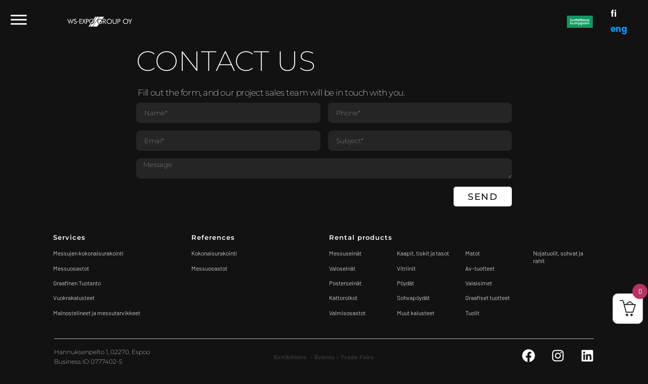

--- FILE ---
content_type: text/html; charset=UTF-8
request_url: https://wsexpogroup.fi/en/tuote/electric-blue-felt-carpet/
body_size: 58519
content:
<!doctype html>
<html lang="en-us">
<head><meta charset="UTF-8"><script>if(navigator.userAgent.match(/MSIE|Internet Explorer/i)||navigator.userAgent.match(/Trident\/7\..*?rv:11/i)){var href=document.location.href;if(!href.match(/[?&]nowprocket/)){if(href.indexOf("?")==-1){if(href.indexOf("#")==-1){document.location.href=href+"?nowprocket=1"}else{document.location.href=href.replace("#","?nowprocket=1#")}}else{if(href.indexOf("#")==-1){document.location.href=href+"&nowprocket=1"}else{document.location.href=href.replace("#","&nowprocket=1#")}}}}</script><script>(()=>{class RocketLazyLoadScripts{constructor(){this.v="2.0.4",this.userEvents=["keydown","keyup","mousedown","mouseup","mousemove","mouseover","mouseout","touchmove","touchstart","touchend","touchcancel","wheel","click","dblclick","input"],this.attributeEvents=["onblur","onclick","oncontextmenu","ondblclick","onfocus","onmousedown","onmouseenter","onmouseleave","onmousemove","onmouseout","onmouseover","onmouseup","onmousewheel","onscroll","onsubmit"]}async t(){this.i(),this.o(),/iP(ad|hone)/.test(navigator.userAgent)&&this.h(),this.u(),this.l(this),this.m(),this.k(this),this.p(this),this._(),await Promise.all([this.R(),this.L()]),this.lastBreath=Date.now(),this.S(this),this.P(),this.D(),this.O(),this.M(),await this.C(this.delayedScripts.normal),await this.C(this.delayedScripts.defer),await this.C(this.delayedScripts.async),await this.T(),await this.F(),await this.j(),await this.A(),window.dispatchEvent(new Event("rocket-allScriptsLoaded")),this.everythingLoaded=!0,this.lastTouchEnd&&await new Promise(t=>setTimeout(t,500-Date.now()+this.lastTouchEnd)),this.I(),this.H(),this.U(),this.W()}i(){this.CSPIssue=sessionStorage.getItem("rocketCSPIssue"),document.addEventListener("securitypolicyviolation",t=>{this.CSPIssue||"script-src-elem"!==t.violatedDirective||"data"!==t.blockedURI||(this.CSPIssue=!0,sessionStorage.setItem("rocketCSPIssue",!0))},{isRocket:!0})}o(){window.addEventListener("pageshow",t=>{this.persisted=t.persisted,this.realWindowLoadedFired=!0},{isRocket:!0}),window.addEventListener("pagehide",()=>{this.onFirstUserAction=null},{isRocket:!0})}h(){let t;function e(e){t=e}window.addEventListener("touchstart",e,{isRocket:!0}),window.addEventListener("touchend",function i(o){o.changedTouches[0]&&t.changedTouches[0]&&Math.abs(o.changedTouches[0].pageX-t.changedTouches[0].pageX)<10&&Math.abs(o.changedTouches[0].pageY-t.changedTouches[0].pageY)<10&&o.timeStamp-t.timeStamp<200&&(window.removeEventListener("touchstart",e,{isRocket:!0}),window.removeEventListener("touchend",i,{isRocket:!0}),"INPUT"===o.target.tagName&&"text"===o.target.type||(o.target.dispatchEvent(new TouchEvent("touchend",{target:o.target,bubbles:!0})),o.target.dispatchEvent(new MouseEvent("mouseover",{target:o.target,bubbles:!0})),o.target.dispatchEvent(new PointerEvent("click",{target:o.target,bubbles:!0,cancelable:!0,detail:1,clientX:o.changedTouches[0].clientX,clientY:o.changedTouches[0].clientY})),event.preventDefault()))},{isRocket:!0})}q(t){this.userActionTriggered||("mousemove"!==t.type||this.firstMousemoveIgnored?"keyup"===t.type||"mouseover"===t.type||"mouseout"===t.type||(this.userActionTriggered=!0,this.onFirstUserAction&&this.onFirstUserAction()):this.firstMousemoveIgnored=!0),"click"===t.type&&t.preventDefault(),t.stopPropagation(),t.stopImmediatePropagation(),"touchstart"===this.lastEvent&&"touchend"===t.type&&(this.lastTouchEnd=Date.now()),"click"===t.type&&(this.lastTouchEnd=0),this.lastEvent=t.type,t.composedPath&&t.composedPath()[0].getRootNode()instanceof ShadowRoot&&(t.rocketTarget=t.composedPath()[0]),this.savedUserEvents.push(t)}u(){this.savedUserEvents=[],this.userEventHandler=this.q.bind(this),this.userEvents.forEach(t=>window.addEventListener(t,this.userEventHandler,{passive:!1,isRocket:!0})),document.addEventListener("visibilitychange",this.userEventHandler,{isRocket:!0})}U(){this.userEvents.forEach(t=>window.removeEventListener(t,this.userEventHandler,{passive:!1,isRocket:!0})),document.removeEventListener("visibilitychange",this.userEventHandler,{isRocket:!0}),this.savedUserEvents.forEach(t=>{(t.rocketTarget||t.target).dispatchEvent(new window[t.constructor.name](t.type,t))})}m(){const t="return false",e=Array.from(this.attributeEvents,t=>"data-rocket-"+t),i="["+this.attributeEvents.join("],[")+"]",o="[data-rocket-"+this.attributeEvents.join("],[data-rocket-")+"]",s=(e,i,o)=>{o&&o!==t&&(e.setAttribute("data-rocket-"+i,o),e["rocket"+i]=new Function("event",o),e.setAttribute(i,t))};new MutationObserver(t=>{for(const n of t)"attributes"===n.type&&(n.attributeName.startsWith("data-rocket-")||this.everythingLoaded?n.attributeName.startsWith("data-rocket-")&&this.everythingLoaded&&this.N(n.target,n.attributeName.substring(12)):s(n.target,n.attributeName,n.target.getAttribute(n.attributeName))),"childList"===n.type&&n.addedNodes.forEach(t=>{if(t.nodeType===Node.ELEMENT_NODE)if(this.everythingLoaded)for(const i of[t,...t.querySelectorAll(o)])for(const t of i.getAttributeNames())e.includes(t)&&this.N(i,t.substring(12));else for(const e of[t,...t.querySelectorAll(i)])for(const t of e.getAttributeNames())this.attributeEvents.includes(t)&&s(e,t,e.getAttribute(t))})}).observe(document,{subtree:!0,childList:!0,attributeFilter:[...this.attributeEvents,...e]})}I(){this.attributeEvents.forEach(t=>{document.querySelectorAll("[data-rocket-"+t+"]").forEach(e=>{this.N(e,t)})})}N(t,e){const i=t.getAttribute("data-rocket-"+e);i&&(t.setAttribute(e,i),t.removeAttribute("data-rocket-"+e))}k(t){Object.defineProperty(HTMLElement.prototype,"onclick",{get(){return this.rocketonclick||null},set(e){this.rocketonclick=e,this.setAttribute(t.everythingLoaded?"onclick":"data-rocket-onclick","this.rocketonclick(event)")}})}S(t){function e(e,i){let o=e[i];e[i]=null,Object.defineProperty(e,i,{get:()=>o,set(s){t.everythingLoaded?o=s:e["rocket"+i]=o=s}})}e(document,"onreadystatechange"),e(window,"onload"),e(window,"onpageshow");try{Object.defineProperty(document,"readyState",{get:()=>t.rocketReadyState,set(e){t.rocketReadyState=e},configurable:!0}),document.readyState="loading"}catch(t){console.log("WPRocket DJE readyState conflict, bypassing")}}l(t){this.originalAddEventListener=EventTarget.prototype.addEventListener,this.originalRemoveEventListener=EventTarget.prototype.removeEventListener,this.savedEventListeners=[],EventTarget.prototype.addEventListener=function(e,i,o){o&&o.isRocket||!t.B(e,this)&&!t.userEvents.includes(e)||t.B(e,this)&&!t.userActionTriggered||e.startsWith("rocket-")||t.everythingLoaded?t.originalAddEventListener.call(this,e,i,o):(t.savedEventListeners.push({target:this,remove:!1,type:e,func:i,options:o}),"mouseenter"!==e&&"mouseleave"!==e||t.originalAddEventListener.call(this,e,t.savedUserEvents.push,o))},EventTarget.prototype.removeEventListener=function(e,i,o){o&&o.isRocket||!t.B(e,this)&&!t.userEvents.includes(e)||t.B(e,this)&&!t.userActionTriggered||e.startsWith("rocket-")||t.everythingLoaded?t.originalRemoveEventListener.call(this,e,i,o):t.savedEventListeners.push({target:this,remove:!0,type:e,func:i,options:o})}}J(t,e){this.savedEventListeners=this.savedEventListeners.filter(i=>{let o=i.type,s=i.target||window;return e!==o||t!==s||(this.B(o,s)&&(i.type="rocket-"+o),this.$(i),!1)})}H(){EventTarget.prototype.addEventListener=this.originalAddEventListener,EventTarget.prototype.removeEventListener=this.originalRemoveEventListener,this.savedEventListeners.forEach(t=>this.$(t))}$(t){t.remove?this.originalRemoveEventListener.call(t.target,t.type,t.func,t.options):this.originalAddEventListener.call(t.target,t.type,t.func,t.options)}p(t){let e;function i(e){return t.everythingLoaded?e:e.split(" ").map(t=>"load"===t||t.startsWith("load.")?"rocket-jquery-load":t).join(" ")}function o(o){function s(e){const s=o.fn[e];o.fn[e]=o.fn.init.prototype[e]=function(){return this[0]===window&&t.userActionTriggered&&("string"==typeof arguments[0]||arguments[0]instanceof String?arguments[0]=i(arguments[0]):"object"==typeof arguments[0]&&Object.keys(arguments[0]).forEach(t=>{const e=arguments[0][t];delete arguments[0][t],arguments[0][i(t)]=e})),s.apply(this,arguments),this}}if(o&&o.fn&&!t.allJQueries.includes(o)){const e={DOMContentLoaded:[],"rocket-DOMContentLoaded":[]};for(const t in e)document.addEventListener(t,()=>{e[t].forEach(t=>t())},{isRocket:!0});o.fn.ready=o.fn.init.prototype.ready=function(i){function s(){parseInt(o.fn.jquery)>2?setTimeout(()=>i.bind(document)(o)):i.bind(document)(o)}return"function"==typeof i&&(t.realDomReadyFired?!t.userActionTriggered||t.fauxDomReadyFired?s():e["rocket-DOMContentLoaded"].push(s):e.DOMContentLoaded.push(s)),o([])},s("on"),s("one"),s("off"),t.allJQueries.push(o)}e=o}t.allJQueries=[],o(window.jQuery),Object.defineProperty(window,"jQuery",{get:()=>e,set(t){o(t)}})}P(){const t=new Map;document.write=document.writeln=function(e){const i=document.currentScript,o=document.createRange(),s=i.parentElement;let n=t.get(i);void 0===n&&(n=i.nextSibling,t.set(i,n));const c=document.createDocumentFragment();o.setStart(c,0),c.appendChild(o.createContextualFragment(e)),s.insertBefore(c,n)}}async R(){return new Promise(t=>{this.userActionTriggered?t():this.onFirstUserAction=t})}async L(){return new Promise(t=>{document.addEventListener("DOMContentLoaded",()=>{this.realDomReadyFired=!0,t()},{isRocket:!0})})}async j(){return this.realWindowLoadedFired?Promise.resolve():new Promise(t=>{window.addEventListener("load",t,{isRocket:!0})})}M(){this.pendingScripts=[];this.scriptsMutationObserver=new MutationObserver(t=>{for(const e of t)e.addedNodes.forEach(t=>{"SCRIPT"!==t.tagName||t.noModule||t.isWPRocket||this.pendingScripts.push({script:t,promise:new Promise(e=>{const i=()=>{const i=this.pendingScripts.findIndex(e=>e.script===t);i>=0&&this.pendingScripts.splice(i,1),e()};t.addEventListener("load",i,{isRocket:!0}),t.addEventListener("error",i,{isRocket:!0}),setTimeout(i,1e3)})})})}),this.scriptsMutationObserver.observe(document,{childList:!0,subtree:!0})}async F(){await this.X(),this.pendingScripts.length?(await this.pendingScripts[0].promise,await this.F()):this.scriptsMutationObserver.disconnect()}D(){this.delayedScripts={normal:[],async:[],defer:[]},document.querySelectorAll("script[type$=rocketlazyloadscript]").forEach(t=>{t.hasAttribute("data-rocket-src")?t.hasAttribute("async")&&!1!==t.async?this.delayedScripts.async.push(t):t.hasAttribute("defer")&&!1!==t.defer||"module"===t.getAttribute("data-rocket-type")?this.delayedScripts.defer.push(t):this.delayedScripts.normal.push(t):this.delayedScripts.normal.push(t)})}async _(){await this.L();let t=[];document.querySelectorAll("script[type$=rocketlazyloadscript][data-rocket-src]").forEach(e=>{let i=e.getAttribute("data-rocket-src");if(i&&!i.startsWith("data:")){i.startsWith("//")&&(i=location.protocol+i);try{const o=new URL(i).origin;o!==location.origin&&t.push({src:o,crossOrigin:e.crossOrigin||"module"===e.getAttribute("data-rocket-type")})}catch(t){}}}),t=[...new Map(t.map(t=>[JSON.stringify(t),t])).values()],this.Y(t,"preconnect")}async G(t){if(await this.K(),!0!==t.noModule||!("noModule"in HTMLScriptElement.prototype))return new Promise(e=>{let i;function o(){(i||t).setAttribute("data-rocket-status","executed"),e()}try{if(navigator.userAgent.includes("Firefox/")||""===navigator.vendor||this.CSPIssue)i=document.createElement("script"),[...t.attributes].forEach(t=>{let e=t.nodeName;"type"!==e&&("data-rocket-type"===e&&(e="type"),"data-rocket-src"===e&&(e="src"),i.setAttribute(e,t.nodeValue))}),t.text&&(i.text=t.text),t.nonce&&(i.nonce=t.nonce),i.hasAttribute("src")?(i.addEventListener("load",o,{isRocket:!0}),i.addEventListener("error",()=>{i.setAttribute("data-rocket-status","failed-network"),e()},{isRocket:!0}),setTimeout(()=>{i.isConnected||e()},1)):(i.text=t.text,o()),i.isWPRocket=!0,t.parentNode.replaceChild(i,t);else{const i=t.getAttribute("data-rocket-type"),s=t.getAttribute("data-rocket-src");i?(t.type=i,t.removeAttribute("data-rocket-type")):t.removeAttribute("type"),t.addEventListener("load",o,{isRocket:!0}),t.addEventListener("error",i=>{this.CSPIssue&&i.target.src.startsWith("data:")?(console.log("WPRocket: CSP fallback activated"),t.removeAttribute("src"),this.G(t).then(e)):(t.setAttribute("data-rocket-status","failed-network"),e())},{isRocket:!0}),s?(t.fetchPriority="high",t.removeAttribute("data-rocket-src"),t.src=s):t.src="data:text/javascript;base64,"+window.btoa(unescape(encodeURIComponent(t.text)))}}catch(i){t.setAttribute("data-rocket-status","failed-transform"),e()}});t.setAttribute("data-rocket-status","skipped")}async C(t){const e=t.shift();return e?(e.isConnected&&await this.G(e),this.C(t)):Promise.resolve()}O(){this.Y([...this.delayedScripts.normal,...this.delayedScripts.defer,...this.delayedScripts.async],"preload")}Y(t,e){this.trash=this.trash||[];let i=!0;var o=document.createDocumentFragment();t.forEach(t=>{const s=t.getAttribute&&t.getAttribute("data-rocket-src")||t.src;if(s&&!s.startsWith("data:")){const n=document.createElement("link");n.href=s,n.rel=e,"preconnect"!==e&&(n.as="script",n.fetchPriority=i?"high":"low"),t.getAttribute&&"module"===t.getAttribute("data-rocket-type")&&(n.crossOrigin=!0),t.crossOrigin&&(n.crossOrigin=t.crossOrigin),t.integrity&&(n.integrity=t.integrity),t.nonce&&(n.nonce=t.nonce),o.appendChild(n),this.trash.push(n),i=!1}}),document.head.appendChild(o)}W(){this.trash.forEach(t=>t.remove())}async T(){try{document.readyState="interactive"}catch(t){}this.fauxDomReadyFired=!0;try{await this.K(),this.J(document,"readystatechange"),document.dispatchEvent(new Event("rocket-readystatechange")),await this.K(),document.rocketonreadystatechange&&document.rocketonreadystatechange(),await this.K(),this.J(document,"DOMContentLoaded"),document.dispatchEvent(new Event("rocket-DOMContentLoaded")),await this.K(),this.J(window,"DOMContentLoaded"),window.dispatchEvent(new Event("rocket-DOMContentLoaded"))}catch(t){console.error(t)}}async A(){try{document.readyState="complete"}catch(t){}try{await this.K(),this.J(document,"readystatechange"),document.dispatchEvent(new Event("rocket-readystatechange")),await this.K(),document.rocketonreadystatechange&&document.rocketonreadystatechange(),await this.K(),this.J(window,"load"),window.dispatchEvent(new Event("rocket-load")),await this.K(),window.rocketonload&&window.rocketonload(),await this.K(),this.allJQueries.forEach(t=>t(window).trigger("rocket-jquery-load")),await this.K(),this.J(window,"pageshow");const t=new Event("rocket-pageshow");t.persisted=this.persisted,window.dispatchEvent(t),await this.K(),window.rocketonpageshow&&window.rocketonpageshow({persisted:this.persisted})}catch(t){console.error(t)}}async K(){Date.now()-this.lastBreath>45&&(await this.X(),this.lastBreath=Date.now())}async X(){return document.hidden?new Promise(t=>setTimeout(t)):new Promise(t=>requestAnimationFrame(t))}B(t,e){return e===document&&"readystatechange"===t||(e===document&&"DOMContentLoaded"===t||(e===window&&"DOMContentLoaded"===t||(e===window&&"load"===t||e===window&&"pageshow"===t)))}static run(){(new RocketLazyLoadScripts).t()}}RocketLazyLoadScripts.run()})();</script>
	
	<meta name="viewport" content="width=device-width, initial-scale=1">
	<link rel="profile" href="//gmpg.org/xfn/11">
	<title>Electric blue felt carpet &#8211; WSExpoGroup</title>
<link data-rocket-prefetch href="//use.fontawesome.com" rel="dns-prefetch">
<link data-rocket-prefetch href="//www.gstatic.com" rel="dns-prefetch">
<link data-rocket-prefetch href="//www.googletagmanager.com" rel="dns-prefetch">
<link data-rocket-prefetch href="//www.google.com" rel="dns-prefetch">
<style id="wpr-usedcss">img:is([sizes=auto i],[sizes^="auto," i]){contain-intrinsic-size:3000px 1500px}img.emoji{display:inline!important;border:none!important;box-shadow:none!important;height:1em!important;width:1em!important;margin:0 .07em!important;vertical-align:-.1em!important;background:0 0!important;padding:0!important}:where(.wp-block-button__link){border-radius:9999px;box-shadow:none;padding:calc(.667em + 2px) calc(1.333em + 2px);text-decoration:none}:root :where(.wp-block-button .wp-block-button__link.is-style-outline),:root :where(.wp-block-button.is-style-outline>.wp-block-button__link){border:2px solid;padding:.667em 1.333em}:root :where(.wp-block-button .wp-block-button__link.is-style-outline:not(.has-text-color)),:root :where(.wp-block-button.is-style-outline>.wp-block-button__link:not(.has-text-color)){color:currentColor}:root :where(.wp-block-button .wp-block-button__link.is-style-outline:not(.has-background)),:root :where(.wp-block-button.is-style-outline>.wp-block-button__link:not(.has-background)){background-color:initial;background-image:none}:where(.wp-block-calendar table:not(.has-background) th){background:#ddd}:where(.wp-block-columns){margin-bottom:1.75em}:where(.wp-block-columns.has-background){padding:1.25em 2.375em}:where(.wp-block-post-comments input[type=submit]){border:none}:where(.wp-block-cover-image:not(.has-text-color)),:where(.wp-block-cover:not(.has-text-color)){color:#fff}:where(.wp-block-cover-image.is-light:not(.has-text-color)),:where(.wp-block-cover.is-light:not(.has-text-color)){color:#000}:root :where(.wp-block-cover h1:not(.has-text-color)),:root :where(.wp-block-cover h2:not(.has-text-color)),:root :where(.wp-block-cover h3:not(.has-text-color)),:root :where(.wp-block-cover h4:not(.has-text-color)),:root :where(.wp-block-cover h5:not(.has-text-color)),:root :where(.wp-block-cover h6:not(.has-text-color)),:root :where(.wp-block-cover p:not(.has-text-color)){color:inherit}:where(.wp-block-file){margin-bottom:1.5em}:where(.wp-block-file__button){border-radius:2em;display:inline-block;padding:.5em 1em}:where(.wp-block-file__button):where(a):active,:where(.wp-block-file__button):where(a):focus,:where(.wp-block-file__button):where(a):hover,:where(.wp-block-file__button):where(a):visited{box-shadow:none;color:#fff;opacity:.85;text-decoration:none}:where(.wp-block-form-input__input){font-size:1em;margin-bottom:.5em;padding:0 .5em}:where(.wp-block-form-input__input)[type=date],:where(.wp-block-form-input__input)[type=datetime-local],:where(.wp-block-form-input__input)[type=datetime],:where(.wp-block-form-input__input)[type=email],:where(.wp-block-form-input__input)[type=month],:where(.wp-block-form-input__input)[type=number],:where(.wp-block-form-input__input)[type=password],:where(.wp-block-form-input__input)[type=search],:where(.wp-block-form-input__input)[type=tel],:where(.wp-block-form-input__input)[type=text],:where(.wp-block-form-input__input)[type=time],:where(.wp-block-form-input__input)[type=url],:where(.wp-block-form-input__input)[type=week]{border-style:solid;border-width:1px;line-height:2;min-height:2em}:where(.wp-block-group.wp-block-group-is-layout-constrained){position:relative}:root :where(.wp-block-image.is-style-rounded img,.wp-block-image .is-style-rounded img){border-radius:9999px}:where(.wp-block-latest-comments:not([style*=line-height] .wp-block-latest-comments__comment)){line-height:1.1}:where(.wp-block-latest-comments:not([style*=line-height] .wp-block-latest-comments__comment-excerpt p)){line-height:1.8}:root :where(.wp-block-latest-posts.is-grid){padding:0}:root :where(.wp-block-latest-posts.wp-block-latest-posts__list){padding-left:0}ul{box-sizing:border-box}:root :where(.wp-block-list.has-background){padding:1.25em 2.375em}:where(.wp-block-navigation.has-background .wp-block-navigation-item a:not(.wp-element-button)),:where(.wp-block-navigation.has-background .wp-block-navigation-submenu a:not(.wp-element-button)){padding:.5em 1em}:where(.wp-block-navigation .wp-block-navigation__submenu-container .wp-block-navigation-item a:not(.wp-element-button)),:where(.wp-block-navigation .wp-block-navigation__submenu-container .wp-block-navigation-submenu a:not(.wp-element-button)),:where(.wp-block-navigation .wp-block-navigation__submenu-container .wp-block-navigation-submenu button.wp-block-navigation-item__content),:where(.wp-block-navigation .wp-block-navigation__submenu-container .wp-block-pages-list__item button.wp-block-navigation-item__content){padding:.5em 1em}:root :where(p.has-background){padding:1.25em 2.375em}:where(p.has-text-color:not(.has-link-color)) a{color:inherit}:where(.wp-block-post-comments-form input:not([type=submit])),:where(.wp-block-post-comments-form textarea){border:1px solid #949494;font-family:inherit;font-size:1em}:where(.wp-block-post-comments-form input:where(:not([type=submit]):not([type=checkbox]))),:where(.wp-block-post-comments-form textarea){padding:calc(.667em + 2px)}:where(.wp-block-post-excerpt){box-sizing:border-box;margin-bottom:var(--wp--style--block-gap);margin-top:var(--wp--style--block-gap)}.wp-block-post-title{box-sizing:border-box}.wp-block-post-title{word-break:break-word}.wp-block-post-title :where(a){display:inline-block;font-family:inherit;font-size:inherit;font-style:inherit;font-weight:inherit;letter-spacing:inherit;line-height:inherit;text-decoration:inherit}:where(.wp-block-preformatted.has-background){padding:1.25em 2.375em}:where(.wp-block-search__button){border:1px solid #ccc;padding:6px 10px}:where(.wp-block-search__input){appearance:none;border:1px solid #949494;flex-grow:1;font-family:inherit;font-size:inherit;font-style:inherit;font-weight:inherit;letter-spacing:inherit;line-height:inherit;margin-left:0;margin-right:0;min-width:3rem;padding:8px;text-decoration:unset!important;text-transform:inherit}:where(.wp-block-search__button-inside .wp-block-search__inside-wrapper){background-color:#fff;border:1px solid #949494;box-sizing:border-box;padding:4px}:where(.wp-block-search__button-inside .wp-block-search__inside-wrapper) .wp-block-search__input{border:none;border-radius:0;padding:0 4px}:where(.wp-block-search__button-inside .wp-block-search__inside-wrapper) .wp-block-search__input:focus{outline:0}:where(.wp-block-search__button-inside .wp-block-search__inside-wrapper) :where(.wp-block-search__button){padding:4px 8px}:root :where(.wp-block-separator.is-style-dots){height:auto;line-height:1;text-align:center}:root :where(.wp-block-separator.is-style-dots):before{color:currentColor;content:"···";font-family:serif;font-size:1.5em;letter-spacing:2em;padding-left:2em}:root :where(.wp-block-site-logo.is-style-rounded){border-radius:9999px}:where(.wp-block-social-links:not(.is-style-logos-only)) .wp-social-link{background-color:#f0f0f0;color:#444}:where(.wp-block-social-links:not(.is-style-logos-only)) .wp-social-link-amazon{background-color:#f90;color:#fff}:where(.wp-block-social-links:not(.is-style-logos-only)) .wp-social-link-bandcamp{background-color:#1ea0c3;color:#fff}:where(.wp-block-social-links:not(.is-style-logos-only)) .wp-social-link-behance{background-color:#0757fe;color:#fff}:where(.wp-block-social-links:not(.is-style-logos-only)) .wp-social-link-bluesky{background-color:#0a7aff;color:#fff}:where(.wp-block-social-links:not(.is-style-logos-only)) .wp-social-link-codepen{background-color:#1e1f26;color:#fff}:where(.wp-block-social-links:not(.is-style-logos-only)) .wp-social-link-deviantart{background-color:#02e49b;color:#fff}:where(.wp-block-social-links:not(.is-style-logos-only)) .wp-social-link-discord{background-color:#5865f2;color:#fff}:where(.wp-block-social-links:not(.is-style-logos-only)) .wp-social-link-dribbble{background-color:#e94c89;color:#fff}:where(.wp-block-social-links:not(.is-style-logos-only)) .wp-social-link-dropbox{background-color:#4280ff;color:#fff}:where(.wp-block-social-links:not(.is-style-logos-only)) .wp-social-link-etsy{background-color:#f45800;color:#fff}:where(.wp-block-social-links:not(.is-style-logos-only)) .wp-social-link-facebook{background-color:#0866ff;color:#fff}:where(.wp-block-social-links:not(.is-style-logos-only)) .wp-social-link-fivehundredpx{background-color:#000;color:#fff}:where(.wp-block-social-links:not(.is-style-logos-only)) .wp-social-link-flickr{background-color:#0461dd;color:#fff}:where(.wp-block-social-links:not(.is-style-logos-only)) .wp-social-link-foursquare{background-color:#e65678;color:#fff}:where(.wp-block-social-links:not(.is-style-logos-only)) .wp-social-link-github{background-color:#24292d;color:#fff}:where(.wp-block-social-links:not(.is-style-logos-only)) .wp-social-link-goodreads{background-color:#eceadd;color:#382110}:where(.wp-block-social-links:not(.is-style-logos-only)) .wp-social-link-google{background-color:#ea4434;color:#fff}:where(.wp-block-social-links:not(.is-style-logos-only)) .wp-social-link-gravatar{background-color:#1d4fc4;color:#fff}:where(.wp-block-social-links:not(.is-style-logos-only)) .wp-social-link-instagram{background-color:#f00075;color:#fff}:where(.wp-block-social-links:not(.is-style-logos-only)) .wp-social-link-lastfm{background-color:#e21b24;color:#fff}:where(.wp-block-social-links:not(.is-style-logos-only)) .wp-social-link-linkedin{background-color:#0d66c2;color:#fff}:where(.wp-block-social-links:not(.is-style-logos-only)) .wp-social-link-mastodon{background-color:#3288d4;color:#fff}:where(.wp-block-social-links:not(.is-style-logos-only)) .wp-social-link-medium{background-color:#000;color:#fff}:where(.wp-block-social-links:not(.is-style-logos-only)) .wp-social-link-meetup{background-color:#f6405f;color:#fff}:where(.wp-block-social-links:not(.is-style-logos-only)) .wp-social-link-patreon{background-color:#000;color:#fff}:where(.wp-block-social-links:not(.is-style-logos-only)) .wp-social-link-pinterest{background-color:#e60122;color:#fff}:where(.wp-block-social-links:not(.is-style-logos-only)) .wp-social-link-pocket{background-color:#ef4155;color:#fff}:where(.wp-block-social-links:not(.is-style-logos-only)) .wp-social-link-reddit{background-color:#ff4500;color:#fff}:where(.wp-block-social-links:not(.is-style-logos-only)) .wp-social-link-skype{background-color:#0478d7;color:#fff}:where(.wp-block-social-links:not(.is-style-logos-only)) .wp-social-link-snapchat{background-color:#fefc00;color:#fff;stroke:#000}:where(.wp-block-social-links:not(.is-style-logos-only)) .wp-social-link-soundcloud{background-color:#ff5600;color:#fff}:where(.wp-block-social-links:not(.is-style-logos-only)) .wp-social-link-spotify{background-color:#1bd760;color:#fff}:where(.wp-block-social-links:not(.is-style-logos-only)) .wp-social-link-telegram{background-color:#2aabee;color:#fff}:where(.wp-block-social-links:not(.is-style-logos-only)) .wp-social-link-threads{background-color:#000;color:#fff}:where(.wp-block-social-links:not(.is-style-logos-only)) .wp-social-link-tiktok{background-color:#000;color:#fff}:where(.wp-block-social-links:not(.is-style-logos-only)) .wp-social-link-tumblr{background-color:#011835;color:#fff}:where(.wp-block-social-links:not(.is-style-logos-only)) .wp-social-link-twitch{background-color:#6440a4;color:#fff}:where(.wp-block-social-links:not(.is-style-logos-only)) .wp-social-link-twitter{background-color:#1da1f2;color:#fff}:where(.wp-block-social-links:not(.is-style-logos-only)) .wp-social-link-vimeo{background-color:#1eb7ea;color:#fff}:where(.wp-block-social-links:not(.is-style-logos-only)) .wp-social-link-vk{background-color:#4680c2;color:#fff}:where(.wp-block-social-links:not(.is-style-logos-only)) .wp-social-link-wordpress{background-color:#3499cd;color:#fff}:where(.wp-block-social-links:not(.is-style-logos-only)) .wp-social-link-whatsapp{background-color:#25d366;color:#fff}:where(.wp-block-social-links:not(.is-style-logos-only)) .wp-social-link-x{background-color:#000;color:#fff}:where(.wp-block-social-links:not(.is-style-logos-only)) .wp-social-link-yelp{background-color:#d32422;color:#fff}:where(.wp-block-social-links:not(.is-style-logos-only)) .wp-social-link-youtube{background-color:red;color:#fff}:where(.wp-block-social-links.is-style-logos-only) .wp-social-link{background:0 0}:where(.wp-block-social-links.is-style-logos-only) .wp-social-link svg{height:1.25em;width:1.25em}:where(.wp-block-social-links.is-style-logos-only) .wp-social-link-amazon{color:#f90}:where(.wp-block-social-links.is-style-logos-only) .wp-social-link-bandcamp{color:#1ea0c3}:where(.wp-block-social-links.is-style-logos-only) .wp-social-link-behance{color:#0757fe}:where(.wp-block-social-links.is-style-logos-only) .wp-social-link-bluesky{color:#0a7aff}:where(.wp-block-social-links.is-style-logos-only) .wp-social-link-codepen{color:#1e1f26}:where(.wp-block-social-links.is-style-logos-only) .wp-social-link-deviantart{color:#02e49b}:where(.wp-block-social-links.is-style-logos-only) .wp-social-link-discord{color:#5865f2}:where(.wp-block-social-links.is-style-logos-only) .wp-social-link-dribbble{color:#e94c89}:where(.wp-block-social-links.is-style-logos-only) .wp-social-link-dropbox{color:#4280ff}:where(.wp-block-social-links.is-style-logos-only) .wp-social-link-etsy{color:#f45800}:where(.wp-block-social-links.is-style-logos-only) .wp-social-link-facebook{color:#0866ff}:where(.wp-block-social-links.is-style-logos-only) .wp-social-link-fivehundredpx{color:#000}:where(.wp-block-social-links.is-style-logos-only) .wp-social-link-flickr{color:#0461dd}:where(.wp-block-social-links.is-style-logos-only) .wp-social-link-foursquare{color:#e65678}:where(.wp-block-social-links.is-style-logos-only) .wp-social-link-github{color:#24292d}:where(.wp-block-social-links.is-style-logos-only) .wp-social-link-goodreads{color:#382110}:where(.wp-block-social-links.is-style-logos-only) .wp-social-link-google{color:#ea4434}:where(.wp-block-social-links.is-style-logos-only) .wp-social-link-gravatar{color:#1d4fc4}:where(.wp-block-social-links.is-style-logos-only) .wp-social-link-instagram{color:#f00075}:where(.wp-block-social-links.is-style-logos-only) .wp-social-link-lastfm{color:#e21b24}:where(.wp-block-social-links.is-style-logos-only) .wp-social-link-linkedin{color:#0d66c2}:where(.wp-block-social-links.is-style-logos-only) .wp-social-link-mastodon{color:#3288d4}:where(.wp-block-social-links.is-style-logos-only) .wp-social-link-medium{color:#000}:where(.wp-block-social-links.is-style-logos-only) .wp-social-link-meetup{color:#f6405f}:where(.wp-block-social-links.is-style-logos-only) .wp-social-link-patreon{color:#000}:where(.wp-block-social-links.is-style-logos-only) .wp-social-link-pinterest{color:#e60122}:where(.wp-block-social-links.is-style-logos-only) .wp-social-link-pocket{color:#ef4155}:where(.wp-block-social-links.is-style-logos-only) .wp-social-link-reddit{color:#ff4500}:where(.wp-block-social-links.is-style-logos-only) .wp-social-link-skype{color:#0478d7}:where(.wp-block-social-links.is-style-logos-only) .wp-social-link-snapchat{color:#fff;stroke:#000}:where(.wp-block-social-links.is-style-logos-only) .wp-social-link-soundcloud{color:#ff5600}:where(.wp-block-social-links.is-style-logos-only) .wp-social-link-spotify{color:#1bd760}:where(.wp-block-social-links.is-style-logos-only) .wp-social-link-telegram{color:#2aabee}:where(.wp-block-social-links.is-style-logos-only) .wp-social-link-threads{color:#000}:where(.wp-block-social-links.is-style-logos-only) .wp-social-link-tiktok{color:#000}:where(.wp-block-social-links.is-style-logos-only) .wp-social-link-tumblr{color:#011835}:where(.wp-block-social-links.is-style-logos-only) .wp-social-link-twitch{color:#6440a4}:where(.wp-block-social-links.is-style-logos-only) .wp-social-link-twitter{color:#1da1f2}:where(.wp-block-social-links.is-style-logos-only) .wp-social-link-vimeo{color:#1eb7ea}:where(.wp-block-social-links.is-style-logos-only) .wp-social-link-vk{color:#4680c2}:where(.wp-block-social-links.is-style-logos-only) .wp-social-link-whatsapp{color:#25d366}:where(.wp-block-social-links.is-style-logos-only) .wp-social-link-wordpress{color:#3499cd}:where(.wp-block-social-links.is-style-logos-only) .wp-social-link-x{color:#000}:where(.wp-block-social-links.is-style-logos-only) .wp-social-link-yelp{color:#d32422}:where(.wp-block-social-links.is-style-logos-only) .wp-social-link-youtube{color:red}:root :where(.wp-block-social-links .wp-social-link a){padding:.25em}:root :where(.wp-block-social-links.is-style-logos-only .wp-social-link a){padding:0}:root :where(.wp-block-social-links.is-style-pill-shape .wp-social-link a){padding-left:.6666666667em;padding-right:.6666666667em}:root :where(.wp-block-tag-cloud.is-style-outline){display:flex;flex-wrap:wrap;gap:1ch}:root :where(.wp-block-tag-cloud.is-style-outline a){border:1px solid;font-size:unset!important;margin-right:0;padding:1ch 2ch;text-decoration:none!important}:root :where(.wp-block-table-of-contents){box-sizing:border-box}:where(.wp-block-term-description){box-sizing:border-box;margin-bottom:var(--wp--style--block-gap);margin-top:var(--wp--style--block-gap)}:where(pre.wp-block-verse){font-family:inherit}:root{--wp-block-synced-color:#7a00df;--wp-block-synced-color--rgb:122,0,223;--wp-bound-block-color:var(--wp-block-synced-color);--wp-editor-canvas-background:#ddd;--wp-admin-theme-color:#007cba;--wp-admin-theme-color--rgb:0,124,186;--wp-admin-theme-color-darker-10:#006ba1;--wp-admin-theme-color-darker-10--rgb:0,107,160.5;--wp-admin-theme-color-darker-20:#005a87;--wp-admin-theme-color-darker-20--rgb:0,90,135;--wp-admin-border-width-focus:2px}@media (min-resolution:192dpi){:root{--wp-admin-border-width-focus:1.5px}}:root{--wp--preset--font-size--normal:16px;--wp--preset--font-size--huge:42px}.screen-reader-text{border:0;clip-path:inset(50%);height:1px;margin:-1px;overflow:hidden;padding:0;position:absolute;width:1px;word-wrap:normal!important}.screen-reader-text:focus{background-color:#ddd;clip-path:none;color:#444;display:block;font-size:1em;height:auto;left:5px;line-height:normal;padding:15px 23px 14px;text-decoration:none;top:5px;width:auto;z-index:100000}html :where(.has-border-color){border-style:solid}html :where([style*=border-top-color]){border-top-style:solid}html :where([style*=border-right-color]){border-right-style:solid}html :where([style*=border-bottom-color]){border-bottom-style:solid}html :where([style*=border-left-color]){border-left-style:solid}html :where([style*=border-width]){border-style:solid}html :where([style*=border-top-width]){border-top-style:solid}html :where([style*=border-right-width]){border-right-style:solid}html :where([style*=border-bottom-width]){border-bottom-style:solid}html :where([style*=border-left-width]){border-left-style:solid}html :where(img[class*=wp-image-]){height:auto;max-width:100%}:where(figure){margin:0 0 1em}html :where(.is-position-sticky){--wp-admin--admin-bar--position-offset:var(--wp-admin--admin-bar--height,0px)}@media screen and (max-width:600px){html :where(.is-position-sticky){--wp-admin--admin-bar--position-offset:0px}}[class*=woolentor-] i{font-style:normal}[class*=woolentor-] *,[class*=woolentor-] ::after,[class*=woolentor-] ::before{box-sizing:border-box}.block-editor__container[class*=woocommerce],[class*=woolentorblock-] a{text-decoration:none!important}.woolentor-grid.product-slider .slick-list{margin-right:-7.5px;margin-left:-7.5px}.woolentor-grid.product-slider .slick-slide{padding-left:7.5px;padding-right:7.5px}.woolentor-advance-product-image-area .product-slider .slick-arrow.slick-next{right:15px;left:auto}:root{--fa-font-solid:normal 900 1em/1 "Font Awesome 6 Free";--fa-font-regular:normal 400 1em/1 "Font Awesome 6 Free";--fa-font-light:normal 300 1em/1 "Font Awesome 6 Pro";--fa-font-thin:normal 100 1em/1 "Font Awesome 6 Pro";--fa-font-duotone:normal 900 1em/1 "Font Awesome 6 Duotone";--fa-font-brands:normal 400 1em/1 "Font Awesome 6 Brands";--fa-font-sharp-solid:normal 900 1em/1 "Font Awesome 6 Sharp";--fa-font-sharp-regular:normal 400 1em/1 "Font Awesome 6 Sharp";--fa-font-sharp-light:normal 300 1em/1 "Font Awesome 6 Sharp";--fa-font-sharp-thin:normal 100 1em/1 "Font Awesome 6 Sharp";--fa-font-sharp-duotone-solid:normal 900 1em/1 "Font Awesome 6 Sharp Duotone"}:root{--wp--preset--aspect-ratio--square:1;--wp--preset--aspect-ratio--4-3:4/3;--wp--preset--aspect-ratio--3-4:3/4;--wp--preset--aspect-ratio--3-2:3/2;--wp--preset--aspect-ratio--2-3:2/3;--wp--preset--aspect-ratio--16-9:16/9;--wp--preset--aspect-ratio--9-16:9/16;--wp--preset--color--black:#000000;--wp--preset--color--cyan-bluish-gray:#abb8c3;--wp--preset--color--white:#ffffff;--wp--preset--color--pale-pink:#f78da7;--wp--preset--color--vivid-red:#cf2e2e;--wp--preset--color--luminous-vivid-orange:#ff6900;--wp--preset--color--luminous-vivid-amber:#fcb900;--wp--preset--color--light-green-cyan:#7bdcb5;--wp--preset--color--vivid-green-cyan:#00d084;--wp--preset--color--pale-cyan-blue:#8ed1fc;--wp--preset--color--vivid-cyan-blue:#0693e3;--wp--preset--color--vivid-purple:#9b51e0;--wp--preset--gradient--vivid-cyan-blue-to-vivid-purple:linear-gradient(135deg,rgb(6, 147, 227) 0%,rgb(155, 81, 224) 100%);--wp--preset--gradient--light-green-cyan-to-vivid-green-cyan:linear-gradient(135deg,rgb(122, 220, 180) 0%,rgb(0, 208, 130) 100%);--wp--preset--gradient--luminous-vivid-amber-to-luminous-vivid-orange:linear-gradient(135deg,rgb(252, 185, 0) 0%,rgb(255, 105, 0) 100%);--wp--preset--gradient--luminous-vivid-orange-to-vivid-red:linear-gradient(135deg,rgb(255, 105, 0) 0%,rgb(207, 46, 46) 100%);--wp--preset--gradient--very-light-gray-to-cyan-bluish-gray:linear-gradient(135deg,rgb(238, 238, 238) 0%,rgb(169, 184, 195) 100%);--wp--preset--gradient--cool-to-warm-spectrum:linear-gradient(135deg,rgb(74, 234, 220) 0%,rgb(151, 120, 209) 20%,rgb(207, 42, 186) 40%,rgb(238, 44, 130) 60%,rgb(251, 105, 98) 80%,rgb(254, 248, 76) 100%);--wp--preset--gradient--blush-light-purple:linear-gradient(135deg,rgb(255, 206, 236) 0%,rgb(152, 150, 240) 100%);--wp--preset--gradient--blush-bordeaux:linear-gradient(135deg,rgb(254, 205, 165) 0%,rgb(254, 45, 45) 50%,rgb(107, 0, 62) 100%);--wp--preset--gradient--luminous-dusk:linear-gradient(135deg,rgb(255, 203, 112) 0%,rgb(199, 81, 192) 50%,rgb(65, 88, 208) 100%);--wp--preset--gradient--pale-ocean:linear-gradient(135deg,rgb(255, 245, 203) 0%,rgb(182, 227, 212) 50%,rgb(51, 167, 181) 100%);--wp--preset--gradient--electric-grass:linear-gradient(135deg,rgb(202, 248, 128) 0%,rgb(113, 206, 126) 100%);--wp--preset--gradient--midnight:linear-gradient(135deg,rgb(2, 3, 129) 0%,rgb(40, 116, 252) 100%);--wp--preset--font-size--small:13px;--wp--preset--font-size--medium:20px;--wp--preset--font-size--large:36px;--wp--preset--font-size--x-large:42px;--wp--preset--spacing--20:0.44rem;--wp--preset--spacing--30:0.67rem;--wp--preset--spacing--40:1rem;--wp--preset--spacing--50:1.5rem;--wp--preset--spacing--60:2.25rem;--wp--preset--spacing--70:3.38rem;--wp--preset--spacing--80:5.06rem;--wp--preset--shadow--natural:6px 6px 9px rgba(0, 0, 0, .2);--wp--preset--shadow--deep:12px 12px 50px rgba(0, 0, 0, .4);--wp--preset--shadow--sharp:6px 6px 0px rgba(0, 0, 0, .2);--wp--preset--shadow--outlined:6px 6px 0px -3px rgb(255, 255, 255),6px 6px rgb(0, 0, 0);--wp--preset--shadow--crisp:6px 6px 0px rgb(0, 0, 0)}:root{--wp--style--global--content-size:800px;--wp--style--global--wide-size:1200px}:where(body){margin:0}:where(.wp-site-blocks)>*{margin-block-start:24px;margin-block-end:0}:where(.wp-site-blocks)>:first-child{margin-block-start:0}:where(.wp-site-blocks)>:last-child{margin-block-end:0}:root{--wp--style--block-gap:24px}:root :where(.is-layout-flow)>:first-child{margin-block-start:0}:root :where(.is-layout-flow)>:last-child{margin-block-end:0}:root :where(.is-layout-flow)>*{margin-block-start:24px;margin-block-end:0}:root :where(.is-layout-constrained)>:first-child{margin-block-start:0}:root :where(.is-layout-constrained)>:last-child{margin-block-end:0}:root :where(.is-layout-constrained)>*{margin-block-start:24px;margin-block-end:0}:root :where(.is-layout-flex){gap:24px}:root :where(.is-layout-grid){gap:24px}body{padding-top:0;padding-right:0;padding-bottom:0;padding-left:0}a:where(:not(.wp-element-button)){text-decoration:underline}:root :where(.wp-element-button,.wp-block-button__link){background-color:#32373c;border-width:0;color:#fff;font-family:inherit;font-size:inherit;font-style:inherit;font-weight:inherit;letter-spacing:inherit;line-height:inherit;padding-top:calc(.667em + 2px);padding-right:calc(1.333em + 2px);padding-bottom:calc(.667em + 2px);padding-left:calc(1.333em + 2px);text-decoration:none;text-transform:inherit}:root :where(.wp-block-pullquote){font-size:1.5em;line-height:1.6}#cookie-notice{position:fixed;min-width:100%;height:auto;z-index:100000;font-size:13px;letter-spacing:0;line-height:20px;left:0;text-align:center;font-weight:400;font-family:-apple-system,BlinkMacSystemFont,Arial,Roboto,"Helvetica Neue",sans-serif}#cookie-notice,#cookie-notice *{-webkit-box-sizing:border-box;-moz-box-sizing:border-box;box-sizing:border-box}#cookie-notice.cn-animated{-webkit-animation-duration:.5s!important;animation-duration:.5s!important;-webkit-animation-fill-mode:both;animation-fill-mode:both}#cookie-notice .cookie-notice-container{display:block}#cookie-notice.cookie-notice-hidden .cookie-notice-container{display:none}.cn-position-bottom{bottom:0}.cookie-notice-container{padding:15px 30px;text-align:center;width:100%;z-index:2}.cn-close-icon{position:absolute;right:15px;top:50%;margin:-10px 0 0;width:15px;height:15px;opacity:.5;padding:10px;border:none;outline:0;background:0 0;box-shadow:none;cursor:pointer}.cn-close-icon:focus,.cn-close-icon:focus-visible{outline:currentColor solid 2px;outline-offset:3px}.cn-close-icon:hover{opacity:1}.cn-close-icon:after,.cn-close-icon:before{position:absolute;content:' ';height:15px;width:2px;top:3px;background-color:grey}.cn-close-icon:before{transform:rotate(45deg)}.cn-close-icon:after{transform:rotate(-45deg)}#cookie-notice .cn-revoke-cookie{margin:0}#cookie-notice .cn-button{margin:0 0 0 10px;display:inline-block}#cookie-notice .cn-button:not(.cn-button-custom){font-family:-apple-system,BlinkMacSystemFont,Arial,Roboto,"Helvetica Neue",sans-serif;font-weight:400;font-size:13px;letter-spacing:.25px;line-height:20px;margin:0 0 0 10px;text-align:center;text-transform:none;display:inline-block;cursor:pointer;touch-action:manipulation;white-space:nowrap;outline:0;box-shadow:none;text-shadow:none;border:none;-webkit-border-radius:3px;-moz-border-radius:3px;border-radius:3px;text-decoration:none;padding:8.5px 10px;line-height:1;color:inherit}.cn-text-container{margin:0 0 6px}.cn-buttons-container,.cn-text-container{display:inline-block}#cookie-notice.cookie-notice-visible.cn-effect-fade,#cookie-notice.cookie-revoke-visible.cn-effect-fade{-webkit-animation-name:fadeIn;animation-name:fadeIn}#cookie-notice.cn-effect-fade{-webkit-animation-name:fadeOut;animation-name:fadeOut}@-webkit-keyframes fadeIn{from{opacity:0}to{opacity:1}}@-webkit-keyframes fadeOut{from{opacity:1}to{opacity:0}}@keyframes fadeOut{from{opacity:1}to{opacity:0}}@-webkit-keyframes slideInUp{from{-webkit-transform:translate3d(0,100%,0);transform:translate3d(0,100%,0);visibility:visible}to{-webkit-transform:translate3d(0,0,0);transform:translate3d(0,0,0)}}@keyframes slideInUp{from{-webkit-transform:translate3d(0,100%,0);transform:translate3d(0,100%,0);visibility:visible}to{-webkit-transform:translate3d(0,0,0);transform:translate3d(0,0,0)}}@media all and (max-width:900px){.cookie-notice-container #cn-notice-text{display:block}.cookie-notice-container #cn-notice-buttons{display:block}#cookie-notice .cn-button{margin:0 5px 5px}}@media all and (max-width:480px){.cookie-notice-container{padding:15px 25px}}.woocommerce .woocommerce-error .button,.woocommerce .woocommerce-message .button,.woocommerce-page .woocommerce-error .button,.woocommerce-page .woocommerce-message .button{float:right}.woocommerce img,.woocommerce-page img{height:auto;max-width:100%}.woocommerce #content div.product div.images,.woocommerce div.product div.images,.woocommerce-page #content div.product div.images,.woocommerce-page div.product div.images{float:left;width:48%}.woocommerce #content div.product div.thumbnails::after,.woocommerce #content div.product div.thumbnails::before,.woocommerce div.product div.thumbnails::after,.woocommerce div.product div.thumbnails::before,.woocommerce-page #content div.product div.thumbnails::after,.woocommerce-page #content div.product div.thumbnails::before,.woocommerce-page div.product div.thumbnails::after,.woocommerce-page div.product div.thumbnails::before{content:" ";display:table}.woocommerce #content div.product div.thumbnails::after,.woocommerce div.product div.thumbnails::after,.woocommerce-page #content div.product div.thumbnails::after,.woocommerce-page div.product div.thumbnails::after{clear:both}.woocommerce #content div.product div.thumbnails a,.woocommerce div.product div.thumbnails a,.woocommerce-page #content div.product div.thumbnails a,.woocommerce-page div.product div.thumbnails a{float:left;width:30.75%;margin-right:3.8%;margin-bottom:1em}.woocommerce #content div.product div.thumbnails a.last,.woocommerce div.product div.thumbnails a.last,.woocommerce-page #content div.product div.thumbnails a.last,.woocommerce-page div.product div.thumbnails a.last{margin-right:0}.woocommerce #content div.product div.thumbnails a.first,.woocommerce div.product div.thumbnails a.first,.woocommerce-page #content div.product div.thumbnails a.first,.woocommerce-page div.product div.thumbnails a.first{clear:both}.woocommerce div.product div.thumbnails.columns-1 a{width:100%;margin-right:0;float:none}.woocommerce div.product div.thumbnails.columns-2 a{width:48%}.woocommerce div.product div.thumbnails.columns-4 a{width:22.05%}.woocommerce div.product div.thumbnails.columns-5 a{width:16.9%}.woocommerce div.product div.summary{float:right;width:48%;clear:none}.woocommerce #content div.product .woocommerce-tabs,.woocommerce div.product .woocommerce-tabs,.woocommerce-page #content div.product .woocommerce-tabs,.woocommerce-page div.product .woocommerce-tabs{clear:both}.woocommerce div.product .woocommerce-tabs ul.tabs::after,.woocommerce div.product .woocommerce-tabs ul.tabs::before{content:" ";display:table}.woocommerce div.product .woocommerce-tabs ul.tabs::after{clear:both}.woocommerce div.product .woocommerce-tabs ul.tabs li{display:inline-block}.woocommerce #content div.product #reviews .comment::after,.woocommerce #content div.product #reviews .comment::before,.woocommerce div.product #reviews .comment::after,.woocommerce div.product #reviews .comment::before,.woocommerce-page #content div.product #reviews .comment::after,.woocommerce-page #content div.product #reviews .comment::before,.woocommerce-page div.product #reviews .comment::after,.woocommerce-page div.product #reviews .comment::before{content:" ";display:table}.woocommerce #content div.product #reviews .comment::after,.woocommerce div.product #reviews .comment::after,.woocommerce-page #content div.product #reviews .comment::after,.woocommerce-page div.product #reviews .comment::after{clear:both}.woocommerce #content div.product #reviews .comment img,.woocommerce div.product #reviews .comment img,.woocommerce-page #content div.product #reviews .comment img,.woocommerce-page div.product #reviews .comment img{float:right;height:auto}.woocommerce ul.products,.woocommerce-page ul.products{clear:both}.woocommerce ul.products::after,.woocommerce ul.products::before,.woocommerce-page ul.products::after,.woocommerce-page ul.products::before{content:" ";display:table}.woocommerce ul.products::after,.woocommerce-page ul.products::after{clear:both}.woocommerce ul.products li.product,.woocommerce-page ul.products li.product{float:left;margin:0 3.8% 2.992em 0;padding:0;position:relative;width:22.05%;margin-left:0}.woocommerce ul.products li.first,.woocommerce-page ul.products li.first{clear:both}.woocommerce ul.products li.last,.woocommerce-page ul.products li.last{margin-right:0}.woocommerce .woocommerce-result-count,.woocommerce-page .woocommerce-result-count{float:left}.woocommerce .woocommerce-ordering,.woocommerce-page .woocommerce-ordering{float:right}.woocommerce #content table.cart img,.woocommerce table.cart img,.woocommerce-page #content table.cart img,.woocommerce-page table.cart img{height:auto}.woocommerce ul.product_list_widget li::after,.woocommerce ul.product_list_widget li::before,.woocommerce-page ul.product_list_widget li::after,.woocommerce-page ul.product_list_widget li::before{content:" ";display:table}.woocommerce ul.product_list_widget li::after,.woocommerce-page ul.product_list_widget li::after{clear:both}.woocommerce ul.product_list_widget li img,.woocommerce-page ul.product_list_widget li img{float:right;height:auto}.woocommerce form .password-input,.woocommerce-page form .password-input{display:flex;flex-direction:column;justify-content:center;position:relative}.woocommerce form .password-input input[type=password],.woocommerce-page form .password-input input[type=password]{padding-right:2.5rem}.woocommerce form .password-input input::-ms-reveal,.woocommerce-page form .password-input input::-ms-reveal{display:none}.woocommerce form .show-password-input,.woocommerce-page form .show-password-input{background-color:transparent;border-radius:0;border:0;color:var(--wc-form-color-text,#000);cursor:pointer;font-size:inherit;line-height:inherit;margin:0;padding:0;position:absolute;right:.7em;text-decoration:none;top:50%;transform:translateY(-50%);-moz-osx-font-smoothing:inherit;-webkit-appearance:none;-webkit-font-smoothing:inherit}.woocommerce form .show-password-input::before,.woocommerce-page form .show-password-input::before{background-repeat:no-repeat;background-size:cover;background-image:url('data:image/svg+xml,<svg width="20" height="20" viewBox="0 0 20 20" fill="none" xmlns="http://www.w3.org/2000/svg"><path d="M17.3 3.3C16.9 2.9 16.2 2.9 15.7 3.3L13.3 5.7C12.2437 5.3079 11.1267 5.1048 10 5.1C6.2 5.2 2.8 7.2 1 10.5C1.2 10.9 1.5 11.3 1.8 11.7C2.6 12.8 3.6 13.7 4.7 14.4L3 16.1C2.6 16.5 2.5 17.2 3 17.7C3.4 18.1 4.1 18.2 4.6 17.7L17.3 4.9C17.7 4.4 17.7 3.7 17.3 3.3ZM6.7 12.3L5.4 13.6C4.2 12.9 3.1 11.9 2.3 10.7C3.5 9 5.1 7.8 7 7.2C5.7 8.6 5.6 10.8 6.7 12.3ZM10.1 9C9.6 8.5 9.7 7.7 10.2 7.2C10.7 6.8 11.4 6.8 11.9 7.2L10.1 9ZM18.3 9.5C17.8 8.8 17.2 8.1 16.5 7.6L15.5 8.6C16.3 9.2 17 9.9 17.6 10.8C15.9 13.4 13 15 9.9 15H9.1L8.1 16C8.8 15.9 9.4 16 10 16C13.3 16 16.4 14.4 18.3 11.7C18.6 11.3 18.8 10.9 19.1 10.5C18.8 10.2 18.6 9.8 18.3 9.5ZM14 10L10 14C12.2 14 14 12.2 14 10Z" fill="%23111111"/></svg>');content:"";display:block;height:22px;width:22px}.woocommerce form .show-password-input.display-password::before,.woocommerce-page form .show-password-input.display-password::before{background-image:url('data:image/svg+xml,<svg width="20" height="20" viewBox="0 0 20 20" fill="none" xmlns="http://www.w3.org/2000/svg"><path d="M18.3 9.49999C15 4.89999 8.50002 3.79999 3.90002 7.19999C2.70002 8.09999 1.70002 9.29999 0.900024 10.6C1.10002 11 1.40002 11.4 1.70002 11.8C5.00002 16.4 11.3 17.4 15.9 14.2C16.8 13.5 17.6 12.8 18.3 11.8C18.6 11.4 18.8 11 19.1 10.6C18.8 10.2 18.6 9.79999 18.3 9.49999ZM10.1 7.19999C10.6 6.69999 11.4 6.69999 11.9 7.19999C12.4 7.69999 12.4 8.49999 11.9 8.99999C11.4 9.49999 10.6 9.49999 10.1 8.99999C9.60003 8.49999 9.60003 7.69999 10.1 7.19999ZM10 14.9C6.90002 14.9 4.00002 13.3 2.30002 10.7C3.50002 8.99999 5.10002 7.79999 7.00002 7.19999C6.30002 7.99999 6.00002 8.89999 6.00002 9.89999C6.00002 12.1 7.70002 14 10 14C12.2 14 14.1 12.3 14.1 9.99999V9.89999C14.1 8.89999 13.7 7.89999 13 7.19999C14.9 7.79999 16.5 8.99999 17.7 10.7C16 13.3 13.1 14.9 10 14.9Z" fill="%23111111"/></svg>')}:root{--woocommerce:#720eec;--wc-green:#7ad03a;--wc-red:#a00;--wc-orange:#ffba00;--wc-blue:#2ea2cc;--wc-primary:#720eec;--wc-primary-text:#fcfbfe;--wc-secondary:#e9e6ed;--wc-secondary-text:#515151;--wc-highlight:#958e09;--wc-highligh-text:white;--wc-content-bg:#fff;--wc-subtext:#767676;--wc-form-border-color:rgba(32, 7, 7, .8);--wc-form-border-radius:4px;--wc-form-border-width:1px}@keyframes spin{100%{transform:rotate(360deg)}}@font-face{font-display:swap;font-family:WooCommerce;src:url(https://wsexpogroup.fi/wp-content/plugins/woocommerce/assets/fonts/WooCommerce.woff2) format("woff2"),url(https://wsexpogroup.fi/wp-content/plugins/woocommerce/assets/fonts/WooCommerce.woff) format("woff"),url(https://wsexpogroup.fi/wp-content/plugins/woocommerce/assets/fonts/WooCommerce.ttf) format("truetype");font-weight:400;font-style:normal}.woocommerce-store-notice{position:absolute;top:0;left:0;right:0;margin:0;width:100%;font-size:1em;padding:1em 0;text-align:center;background-color:#720eec;color:#fcfbfe;z-index:99998;box-shadow:0 1px 1em rgba(0,0,0,.2);display:none}.woocommerce-store-notice a{color:#fcfbfe;text-decoration:underline}.clear{clear:both}.woocommerce .blockUI.blockOverlay{position:relative}.woocommerce .blockUI.blockOverlay::before{height:1em;width:1em;display:block;position:absolute;top:50%;left:50%;margin-left:-.5em;margin-top:-.5em;content:"";animation:1s ease-in-out infinite spin;background:url(https://wsexpogroup.fi/wp-content/plugins/woocommerce/assets/images/icons/loader.svg) center center;background-size:cover;line-height:1;text-align:center;font-size:2em;color:rgba(0,0,0,.75)}.woocommerce a.remove{display:block;font-size:1.5em;height:1em;width:1em;text-align:center;line-height:1;border-radius:100%;color:var(--wc-red)!important;text-decoration:none;font-weight:700;border:0}.woocommerce a.remove:hover{color:#fff!important;background:var(--wc-red)}.woocommerce div.product{margin-bottom:0;position:relative}.woocommerce div.product .product_title{clear:none;margin-top:0;padding:0}.woocommerce div.product p.price ins,.woocommerce div.product span.price ins{background:inherit;font-weight:700;display:inline-block}.woocommerce div.product p.price del,.woocommerce div.product span.price del{opacity:.7;display:inline-block}.woocommerce div.product p.stock{font-size:.92em}.woocommerce div.product .woocommerce-product-rating{margin-bottom:1.618em}.woocommerce div.product div.images{margin-bottom:2em}.woocommerce div.product div.images img{display:block;width:100%;height:auto;box-shadow:none}.woocommerce div.product div.images div.thumbnails{padding-top:1em}.woocommerce div.product div.images.woocommerce-product-gallery{position:relative}.woocommerce div.product div.images .woocommerce-product-gallery__wrapper{transition:all cubic-bezier(.795,-.035,0,1) .5s;margin:0;padding:0}.woocommerce div.product div.images .woocommerce-product-gallery__wrapper .zoomImg{background-color:#fff;opacity:0}.woocommerce div.product div.images .woocommerce-product-gallery__image--placeholder{border:1px solid #f2f2f2}.woocommerce div.product div.images .woocommerce-product-gallery__image:nth-child(n+2){width:25%;display:inline-block}.woocommerce div.product div.images .woocommerce-product-gallery__image a{display:block;outline-offset:-2px}.woocommerce div.product div.images .woocommerce-product-gallery__trigger{background:#fff;border:none;box-sizing:content-box;border-radius:100%;cursor:pointer;font-size:2em;height:36px;padding:0;position:absolute;right:.5em;text-indent:-9999px;top:.5em;width:36px;z-index:99}.woocommerce div.product div.images .woocommerce-product-gallery__trigger::before{border:2px solid #000;border-radius:100%;box-sizing:content-box;content:"";display:block;height:10px;left:9px;top:9px;position:absolute;width:10px}.woocommerce div.product div.images .woocommerce-product-gallery__trigger::after{background:#000;border-radius:6px;box-sizing:content-box;content:"";display:block;height:8px;left:22px;position:absolute;top:19px;transform:rotate(-45deg);width:2px}.woocommerce div.product div.images .woocommerce-product-gallery__trigger span[aria-hidden=true]{border:0;clip-path:inset(50%);height:1px;left:50%;margin:-1px;overflow:hidden;position:absolute;top:50%;width:1px}.woocommerce div.product div.images .flex-control-thumbs{overflow:hidden;zoom:1;margin:0;padding:0}.woocommerce div.product div.images .flex-control-thumbs li{width:25%;float:left;margin:0;list-style:none}.woocommerce div.product div.images .flex-control-thumbs li img{cursor:pointer;opacity:.5;margin:0}.woocommerce div.product div.images .flex-control-thumbs li img.flex-active,.woocommerce div.product div.images .flex-control-thumbs li img:hover{opacity:1}.woocommerce div.product .woocommerce-product-gallery--columns-3 .flex-control-thumbs li:nth-child(3n+1){clear:left}.woocommerce div.product .woocommerce-product-gallery--columns-4 .flex-control-thumbs li:nth-child(4n+1){clear:left}.woocommerce div.product .woocommerce-product-gallery--columns-5 .flex-control-thumbs li:nth-child(5n+1){clear:left}.woocommerce div.product div.summary{margin-bottom:2em}.woocommerce div.product div.social{text-align:right;margin:0 0 1em}.woocommerce div.product div.social span{margin:0 0 0 2px}.woocommerce div.product div.social span span{margin:0}.woocommerce div.product div.social span .stButton .chicklets{padding-left:16px;width:0}.woocommerce div.product div.social iframe{float:left;margin-top:3px}.woocommerce div.product .woocommerce-tabs ul.tabs{list-style:none;padding:0 0 0 1em;margin:0 0 1.618em;overflow:hidden;position:relative}.woocommerce div.product .woocommerce-tabs ul.tabs li{border:1px solid #cfc8d8;background-color:#e9e6ed;color:#515151;display:inline-block;position:relative;z-index:0;border-radius:4px 4px 0 0;margin:0 -5px;padding:0 1em}.woocommerce div.product .woocommerce-tabs ul.tabs li a{display:inline-block;padding:.5em 0;font-weight:700;color:#515151;text-decoration:none}.woocommerce div.product .woocommerce-tabs ul.tabs li a:hover{text-decoration:none;color:#6b6b6b}.woocommerce div.product .woocommerce-tabs ul.tabs li.active{background:#fff;color:#515151;z-index:2;border-bottom-color:#fff}.woocommerce div.product .woocommerce-tabs ul.tabs li.active a{color:inherit;text-shadow:inherit}.woocommerce div.product .woocommerce-tabs ul.tabs li.active::before{box-shadow:2px 2px 0 #fff}.woocommerce div.product .woocommerce-tabs ul.tabs li.active::after{box-shadow:-2px 2px 0 #fff}.woocommerce div.product .woocommerce-tabs ul.tabs li::after,.woocommerce div.product .woocommerce-tabs ul.tabs li::before{border:1px solid #cfc8d8;position:absolute;bottom:-1px;width:5px;height:5px;content:" ";box-sizing:border-box}.woocommerce div.product .woocommerce-tabs ul.tabs li::before{left:-5px;border-bottom-right-radius:4px;border-width:0 1px 1px 0;box-shadow:2px 2px 0 #e9e6ed}.woocommerce div.product .woocommerce-tabs ul.tabs li::after{right:-5px;border-bottom-left-radius:4px;border-width:0 0 1px 1px;box-shadow:-2px 2px 0 #e9e6ed}.woocommerce div.product .woocommerce-tabs ul.tabs::before{position:absolute;content:" ";width:100%;bottom:0;left:0;border-bottom:1px solid #cfc8d8;z-index:1}.woocommerce div.product .woocommerce-tabs .panel{margin:0 0 2em;padding:0}.woocommerce div.product p.cart{margin-bottom:2em}.woocommerce div.product p.cart::after,.woocommerce div.product p.cart::before{content:" ";display:table}.woocommerce div.product p.cart::after{clear:both}.woocommerce div.product form.cart{margin-bottom:2em}.woocommerce div.product form.cart::after,.woocommerce div.product form.cart::before{content:" ";display:table}.woocommerce div.product form.cart::after{clear:both}.woocommerce div.product form.cart div.quantity{float:left;margin:0 4px 0 0}.woocommerce div.product form.cart table{border-width:0 0 1px}.woocommerce div.product form.cart table td{padding-left:0}.woocommerce div.product form.cart table div.quantity{float:none;margin:0}.woocommerce div.product form.cart table small.stock{display:block;float:none}.woocommerce div.product form.cart .variations{margin-bottom:1em;border:0;width:100%}.woocommerce div.product form.cart .variations td,.woocommerce div.product form.cart .variations th{border:0;line-height:2em;vertical-align:top}.woocommerce div.product form.cart .variations label{font-weight:700;text-align:left}.woocommerce div.product form.cart .variations select{max-width:100%;min-width:75%;display:inline-block;margin-right:1em;appearance:none;-webkit-appearance:none;-moz-appearance:none;padding-right:3em;background:url([data-uri]) no-repeat;background-size:16px;-webkit-background-size:16px;background-position:calc(100% - 12px) 50%;-webkit-background-position:calc(100% - 12px) 50%}.woocommerce div.product form.cart .variations td.label{padding-right:1em}.woocommerce div.product form.cart .woocommerce-variation-description p{margin-bottom:1em}.woocommerce div.product form.cart .reset_variations{visibility:hidden;font-size:.83em}.woocommerce div.product form.cart .wc-no-matching-variations{display:none}.woocommerce div.product form.cart .button{vertical-align:middle;float:left}.woocommerce div.product form.cart .group_table td.woocommerce-grouped-product-list-item__label{padding-right:1em;padding-left:1em}.woocommerce div.product form.cart .group_table td{vertical-align:top;padding-bottom:.5em;border:0}.woocommerce div.product form.cart .group_table td:first-child{width:4em;text-align:center}.woocommerce div.product form.cart .group_table .wc-grouped-product-add-to-cart-checkbox{display:inline-block;width:auto;margin:0 auto;transform:scale(1.5,1.5)}.woocommerce .products ul,.woocommerce ul.products{margin:0 0 1em;padding:0;list-style:none;clear:both}.woocommerce .products ul::after,.woocommerce .products ul::before,.woocommerce ul.products::after,.woocommerce ul.products::before{content:" ";display:table}.woocommerce .products ul::after,.woocommerce ul.products::after{clear:both}.woocommerce .products ul li,.woocommerce ul.products li{list-style:none}.woocommerce ul.products li.product h3{padding:.5em 0;margin:0;font-size:1em}.woocommerce ul.products li.product a{text-decoration:none}.woocommerce ul.products li.product a.woocommerce-loop-product__link{display:block}.woocommerce ul.products li.product a img{width:100%;height:auto;display:block;margin:0 0 1em;box-shadow:none}.woocommerce ul.products li.product .button{display:inline-block;margin-top:1em}.woocommerce ul.products li.product .price{display:block;font-weight:400;margin-bottom:.5em;font-size:.857em}.woocommerce ul.products li.product .price .from{font-size:.67em;margin:-2px 0 0;text-transform:uppercase;color:rgba(90,89,68,.5)}.woocommerce .woocommerce-result-count{margin:0 0 1em}.woocommerce .woocommerce-ordering{margin:0 0 1em}.woocommerce .woocommerce-ordering>label{margin-right:.25rem}.woocommerce .woocommerce-ordering select{vertical-align:top}.woocommerce .cart .button,.woocommerce .cart input.button{float:none}.woocommerce a.added_to_cart{padding-top:.5em;display:inline-block}.woocommerce #reviews h3{margin:0}.woocommerce #reviews #respond{margin:0;border:0;padding:0}.woocommerce #reviews #comment{height:75px}.woocommerce #reviews #comments h2{clear:none}.woocommerce p.stars a{position:relative;height:1em;width:1em;text-indent:-999em;display:inline-block;text-decoration:none;font-size:24px}.woocommerce p.stars a::before{display:block;position:absolute;top:0;left:0;width:1em;height:1em;line-height:1;font-family:WooCommerce;content:"\e021";text-indent:0}.woocommerce p.stars a:hover~a::before{content:"\e021"}.woocommerce p.stars:hover a::before{content:"\e020"}.woocommerce p.stars.selected a.active::before{content:"\e020"}.woocommerce p.stars.selected a.active~a::before{content:"\e021"}.woocommerce p.stars.selected a:not(.active)::before{content:"\e020"}.woocommerce ul.product_list_widget{list-style:none;padding:0;margin:0}.woocommerce ul.product_list_widget li{padding:4px 0;margin:0;list-style:none}.woocommerce ul.product_list_widget li::after,.woocommerce ul.product_list_widget li::before{content:" ";display:table}.woocommerce ul.product_list_widget li::after{clear:both}.woocommerce ul.product_list_widget li a{display:block;font-weight:700}.woocommerce ul.product_list_widget li img{float:right;margin-left:4px;width:32px;height:auto;box-shadow:none}.woocommerce ul.product_list_widget li dl{margin:0;padding-left:1em;border-left:2px solid rgba(0,0,0,.1)}.woocommerce ul.product_list_widget li dl::after,.woocommerce ul.product_list_widget li dl::before{content:" ";display:table}.woocommerce ul.product_list_widget li dl::after{clear:both}.woocommerce ul.product_list_widget li dl dd,.woocommerce ul.product_list_widget li dl dt{display:inline-block;float:left;margin-bottom:1em}.woocommerce ul.product_list_widget li dl dt{font-weight:700;padding:0 0 .25em;margin:0 4px 0 0;clear:left}.woocommerce ul.product_list_widget li dl dd{padding:0 0 .25em}.woocommerce ul.product_list_widget li dl dd p:last-child{margin-bottom:0}.woocommerce ul.product_list_widget li .star-rating{float:none}.woocommerce .widget_shopping_cart .total,.woocommerce.widget_shopping_cart .total{border-top:3px double #e9e6ed;padding:4px 0 0}.woocommerce .widget_shopping_cart .total strong,.woocommerce.widget_shopping_cart .total strong{min-width:40px;display:inline-block}.woocommerce .widget_shopping_cart .cart_list li,.woocommerce.widget_shopping_cart .cart_list li{padding-left:2em;position:relative;padding-top:0}.woocommerce .widget_shopping_cart .cart_list li a.remove,.woocommerce.widget_shopping_cart .cart_list li a.remove{position:absolute;top:0;left:0}.woocommerce .widget_shopping_cart .buttons::after,.woocommerce .widget_shopping_cart .buttons::before,.woocommerce.widget_shopping_cart .buttons::after,.woocommerce.widget_shopping_cart .buttons::before{content:" ";display:table}.woocommerce .widget_shopping_cart .buttons::after,.woocommerce.widget_shopping_cart .buttons::after{clear:both}.woocommerce .widget_shopping_cart .buttons a,.woocommerce.widget_shopping_cart .buttons a{margin-right:5px;margin-bottom:5px}.woocommerce :where(.wc_bis_form__input,.wc_bis_form__button){padding:.9rem 1.1rem;line-height:1}.woocommerce:where(body:not(.woocommerce-block-theme-has-button-styles)) #respond input#submit,.woocommerce:where(body:not(.woocommerce-block-theme-has-button-styles)) a.button,.woocommerce:where(body:not(.woocommerce-block-theme-has-button-styles)) button.button,.woocommerce:where(body:not(.woocommerce-block-theme-has-button-styles)) input.button,:where(body:not(.woocommerce-block-theme-has-button-styles)):where(:not(.edit-post-visual-editor)) .woocommerce #respond input#submit,:where(body:not(.woocommerce-block-theme-has-button-styles)):where(:not(.edit-post-visual-editor)) .woocommerce a.button,:where(body:not(.woocommerce-block-theme-has-button-styles)):where(:not(.edit-post-visual-editor)) .woocommerce button.button,:where(body:not(.woocommerce-block-theme-has-button-styles)):where(:not(.edit-post-visual-editor)) .woocommerce input.button{font-size:100%;margin:0;line-height:1;cursor:pointer;position:relative;text-decoration:none;overflow:visible;padding:.618em 1em;font-weight:700;border-radius:3px;left:auto;color:#515151;background-color:#e9e6ed;border:0;display:inline-block;background-image:none;box-shadow:none;text-shadow:none}.woocommerce:where(body:not(.woocommerce-block-theme-has-button-styles)) #respond input#submit.loading,.woocommerce:where(body:not(.woocommerce-block-theme-has-button-styles)) a.button.loading,.woocommerce:where(body:not(.woocommerce-block-theme-has-button-styles)) button.button.loading,.woocommerce:where(body:not(.woocommerce-block-theme-has-button-styles)) input.button.loading,:where(body:not(.woocommerce-block-theme-has-button-styles)):where(:not(.edit-post-visual-editor)) .woocommerce #respond input#submit.loading,:where(body:not(.woocommerce-block-theme-has-button-styles)):where(:not(.edit-post-visual-editor)) .woocommerce a.button.loading,:where(body:not(.woocommerce-block-theme-has-button-styles)):where(:not(.edit-post-visual-editor)) .woocommerce button.button.loading,:where(body:not(.woocommerce-block-theme-has-button-styles)):where(:not(.edit-post-visual-editor)) .woocommerce input.button.loading{opacity:.25;padding-right:2.618em}.woocommerce:where(body:not(.woocommerce-block-theme-has-button-styles)) #respond input#submit.loading::after,.woocommerce:where(body:not(.woocommerce-block-theme-has-button-styles)) a.button.loading::after,.woocommerce:where(body:not(.woocommerce-block-theme-has-button-styles)) button.button.loading::after,.woocommerce:where(body:not(.woocommerce-block-theme-has-button-styles)) input.button.loading::after,:where(body:not(.woocommerce-block-theme-has-button-styles)):where(:not(.edit-post-visual-editor)) .woocommerce #respond input#submit.loading::after,:where(body:not(.woocommerce-block-theme-has-button-styles)):where(:not(.edit-post-visual-editor)) .woocommerce a.button.loading::after,:where(body:not(.woocommerce-block-theme-has-button-styles)):where(:not(.edit-post-visual-editor)) .woocommerce button.button.loading::after,:where(body:not(.woocommerce-block-theme-has-button-styles)):where(:not(.edit-post-visual-editor)) .woocommerce input.button.loading::after{font-family:WooCommerce;content:"\e01c";vertical-align:top;font-weight:400;position:absolute;top:.618em;right:1em;animation:2s linear infinite spin}.woocommerce:where(body:not(.woocommerce-block-theme-has-button-styles)) #respond input#submit.added::after,.woocommerce:where(body:not(.woocommerce-block-theme-has-button-styles)) a.button.added::after,.woocommerce:where(body:not(.woocommerce-block-theme-has-button-styles)) button.button.added::after,.woocommerce:where(body:not(.woocommerce-block-theme-has-button-styles)) input.button.added::after,:where(body:not(.woocommerce-block-theme-has-button-styles)):where(:not(.edit-post-visual-editor)) .woocommerce #respond input#submit.added::after,:where(body:not(.woocommerce-block-theme-has-button-styles)):where(:not(.edit-post-visual-editor)) .woocommerce a.button.added::after,:where(body:not(.woocommerce-block-theme-has-button-styles)):where(:not(.edit-post-visual-editor)) .woocommerce button.button.added::after,:where(body:not(.woocommerce-block-theme-has-button-styles)):where(:not(.edit-post-visual-editor)) .woocommerce input.button.added::after{font-family:WooCommerce;content:"\e017";margin-left:.53em;vertical-align:bottom}.woocommerce:where(body:not(.woocommerce-block-theme-has-button-styles)) #respond input#submit:hover,.woocommerce:where(body:not(.woocommerce-block-theme-has-button-styles)) a.button:hover,.woocommerce:where(body:not(.woocommerce-block-theme-has-button-styles)) button.button:hover,.woocommerce:where(body:not(.woocommerce-block-theme-has-button-styles)) input.button:hover,:where(body:not(.woocommerce-block-theme-has-button-styles)):where(:not(.edit-post-visual-editor)) .woocommerce #respond input#submit:hover,:where(body:not(.woocommerce-block-theme-has-button-styles)):where(:not(.edit-post-visual-editor)) .woocommerce a.button:hover,:where(body:not(.woocommerce-block-theme-has-button-styles)):where(:not(.edit-post-visual-editor)) .woocommerce button.button:hover,:where(body:not(.woocommerce-block-theme-has-button-styles)):where(:not(.edit-post-visual-editor)) .woocommerce input.button:hover{background-color:#dcd7e2;text-decoration:none;background-image:none;color:#515151}.woocommerce:where(body:not(.woocommerce-block-theme-has-button-styles)) #respond input#submit.alt,.woocommerce:where(body:not(.woocommerce-block-theme-has-button-styles)) a.button.alt,.woocommerce:where(body:not(.woocommerce-block-theme-has-button-styles)) button.button.alt,.woocommerce:where(body:not(.woocommerce-block-theme-has-button-styles)) input.button.alt,:where(body:not(.woocommerce-block-theme-has-button-styles)):where(:not(.edit-post-visual-editor)) .woocommerce #respond input#submit.alt,:where(body:not(.woocommerce-block-theme-has-button-styles)):where(:not(.edit-post-visual-editor)) .woocommerce a.button.alt,:where(body:not(.woocommerce-block-theme-has-button-styles)):where(:not(.edit-post-visual-editor)) .woocommerce button.button.alt,:where(body:not(.woocommerce-block-theme-has-button-styles)):where(:not(.edit-post-visual-editor)) .woocommerce input.button.alt{background-color:#7f54b3;color:#fff;-webkit-font-smoothing:antialiased}.woocommerce:where(body:not(.woocommerce-block-theme-has-button-styles)) #respond input#submit.alt:hover,.woocommerce:where(body:not(.woocommerce-block-theme-has-button-styles)) a.button.alt:hover,.woocommerce:where(body:not(.woocommerce-block-theme-has-button-styles)) button.button.alt:hover,.woocommerce:where(body:not(.woocommerce-block-theme-has-button-styles)) input.button.alt:hover,:where(body:not(.woocommerce-block-theme-has-button-styles)):where(:not(.edit-post-visual-editor)) .woocommerce #respond input#submit.alt:hover,:where(body:not(.woocommerce-block-theme-has-button-styles)):where(:not(.edit-post-visual-editor)) .woocommerce a.button.alt:hover,:where(body:not(.woocommerce-block-theme-has-button-styles)):where(:not(.edit-post-visual-editor)) .woocommerce button.button.alt:hover,:where(body:not(.woocommerce-block-theme-has-button-styles)):where(:not(.edit-post-visual-editor)) .woocommerce input.button.alt:hover{background-color:#7249a4;color:#fff}.woocommerce:where(body:not(.woocommerce-block-theme-has-button-styles)) #respond input#submit.alt.disabled,.woocommerce:where(body:not(.woocommerce-block-theme-has-button-styles)) #respond input#submit.alt.disabled:hover,.woocommerce:where(body:not(.woocommerce-block-theme-has-button-styles)) #respond input#submit.alt:disabled,.woocommerce:where(body:not(.woocommerce-block-theme-has-button-styles)) #respond input#submit.alt:disabled:hover,.woocommerce:where(body:not(.woocommerce-block-theme-has-button-styles)) #respond input#submit.alt:disabled[disabled],.woocommerce:where(body:not(.woocommerce-block-theme-has-button-styles)) #respond input#submit.alt:disabled[disabled]:hover,.woocommerce:where(body:not(.woocommerce-block-theme-has-button-styles)) a.button.alt.disabled,.woocommerce:where(body:not(.woocommerce-block-theme-has-button-styles)) a.button.alt.disabled:hover,.woocommerce:where(body:not(.woocommerce-block-theme-has-button-styles)) a.button.alt:disabled,.woocommerce:where(body:not(.woocommerce-block-theme-has-button-styles)) a.button.alt:disabled:hover,.woocommerce:where(body:not(.woocommerce-block-theme-has-button-styles)) a.button.alt:disabled[disabled],.woocommerce:where(body:not(.woocommerce-block-theme-has-button-styles)) a.button.alt:disabled[disabled]:hover,.woocommerce:where(body:not(.woocommerce-block-theme-has-button-styles)) button.button.alt.disabled,.woocommerce:where(body:not(.woocommerce-block-theme-has-button-styles)) button.button.alt.disabled:hover,.woocommerce:where(body:not(.woocommerce-block-theme-has-button-styles)) button.button.alt:disabled,.woocommerce:where(body:not(.woocommerce-block-theme-has-button-styles)) button.button.alt:disabled:hover,.woocommerce:where(body:not(.woocommerce-block-theme-has-button-styles)) button.button.alt:disabled[disabled],.woocommerce:where(body:not(.woocommerce-block-theme-has-button-styles)) button.button.alt:disabled[disabled]:hover,.woocommerce:where(body:not(.woocommerce-block-theme-has-button-styles)) input.button.alt.disabled,.woocommerce:where(body:not(.woocommerce-block-theme-has-button-styles)) input.button.alt.disabled:hover,.woocommerce:where(body:not(.woocommerce-block-theme-has-button-styles)) input.button.alt:disabled,.woocommerce:where(body:not(.woocommerce-block-theme-has-button-styles)) input.button.alt:disabled:hover,.woocommerce:where(body:not(.woocommerce-block-theme-has-button-styles)) input.button.alt:disabled[disabled],.woocommerce:where(body:not(.woocommerce-block-theme-has-button-styles)) input.button.alt:disabled[disabled]:hover,:where(body:not(.woocommerce-block-theme-has-button-styles)):where(:not(.edit-post-visual-editor)) .woocommerce #respond input#submit.alt.disabled,:where(body:not(.woocommerce-block-theme-has-button-styles)):where(:not(.edit-post-visual-editor)) .woocommerce #respond input#submit.alt.disabled:hover,:where(body:not(.woocommerce-block-theme-has-button-styles)):where(:not(.edit-post-visual-editor)) .woocommerce #respond input#submit.alt:disabled,:where(body:not(.woocommerce-block-theme-has-button-styles)):where(:not(.edit-post-visual-editor)) .woocommerce #respond input#submit.alt:disabled:hover,:where(body:not(.woocommerce-block-theme-has-button-styles)):where(:not(.edit-post-visual-editor)) .woocommerce #respond input#submit.alt:disabled[disabled],:where(body:not(.woocommerce-block-theme-has-button-styles)):where(:not(.edit-post-visual-editor)) .woocommerce #respond input#submit.alt:disabled[disabled]:hover,:where(body:not(.woocommerce-block-theme-has-button-styles)):where(:not(.edit-post-visual-editor)) .woocommerce a.button.alt.disabled,:where(body:not(.woocommerce-block-theme-has-button-styles)):where(:not(.edit-post-visual-editor)) .woocommerce a.button.alt.disabled:hover,:where(body:not(.woocommerce-block-theme-has-button-styles)):where(:not(.edit-post-visual-editor)) .woocommerce a.button.alt:disabled,:where(body:not(.woocommerce-block-theme-has-button-styles)):where(:not(.edit-post-visual-editor)) .woocommerce a.button.alt:disabled:hover,:where(body:not(.woocommerce-block-theme-has-button-styles)):where(:not(.edit-post-visual-editor)) .woocommerce a.button.alt:disabled[disabled],:where(body:not(.woocommerce-block-theme-has-button-styles)):where(:not(.edit-post-visual-editor)) .woocommerce a.button.alt:disabled[disabled]:hover,:where(body:not(.woocommerce-block-theme-has-button-styles)):where(:not(.edit-post-visual-editor)) .woocommerce button.button.alt.disabled,:where(body:not(.woocommerce-block-theme-has-button-styles)):where(:not(.edit-post-visual-editor)) .woocommerce button.button.alt.disabled:hover,:where(body:not(.woocommerce-block-theme-has-button-styles)):where(:not(.edit-post-visual-editor)) .woocommerce button.button.alt:disabled,:where(body:not(.woocommerce-block-theme-has-button-styles)):where(:not(.edit-post-visual-editor)) .woocommerce button.button.alt:disabled:hover,:where(body:not(.woocommerce-block-theme-has-button-styles)):where(:not(.edit-post-visual-editor)) .woocommerce button.button.alt:disabled[disabled],:where(body:not(.woocommerce-block-theme-has-button-styles)):where(:not(.edit-post-visual-editor)) .woocommerce button.button.alt:disabled[disabled]:hover,:where(body:not(.woocommerce-block-theme-has-button-styles)):where(:not(.edit-post-visual-editor)) .woocommerce input.button.alt.disabled,:where(body:not(.woocommerce-block-theme-has-button-styles)):where(:not(.edit-post-visual-editor)) .woocommerce input.button.alt.disabled:hover,:where(body:not(.woocommerce-block-theme-has-button-styles)):where(:not(.edit-post-visual-editor)) .woocommerce input.button.alt:disabled,:where(body:not(.woocommerce-block-theme-has-button-styles)):where(:not(.edit-post-visual-editor)) .woocommerce input.button.alt:disabled:hover,:where(body:not(.woocommerce-block-theme-has-button-styles)):where(:not(.edit-post-visual-editor)) .woocommerce input.button.alt:disabled[disabled],:where(body:not(.woocommerce-block-theme-has-button-styles)):where(:not(.edit-post-visual-editor)) .woocommerce input.button.alt:disabled[disabled]:hover{background-color:#7f54b3;color:#fff}.woocommerce:where(body:not(.woocommerce-block-theme-has-button-styles)) #respond input#submit.disabled,.woocommerce:where(body:not(.woocommerce-block-theme-has-button-styles)) #respond input#submit:disabled,.woocommerce:where(body:not(.woocommerce-block-theme-has-button-styles)) #respond input#submit:disabled[disabled],.woocommerce:where(body:not(.woocommerce-block-theme-has-button-styles)) a.button.disabled,.woocommerce:where(body:not(.woocommerce-block-theme-has-button-styles)) a.button:disabled,.woocommerce:where(body:not(.woocommerce-block-theme-has-button-styles)) a.button:disabled[disabled],.woocommerce:where(body:not(.woocommerce-block-theme-has-button-styles)) button.button.disabled,.woocommerce:where(body:not(.woocommerce-block-theme-has-button-styles)) button.button:disabled,.woocommerce:where(body:not(.woocommerce-block-theme-has-button-styles)) button.button:disabled[disabled],.woocommerce:where(body:not(.woocommerce-block-theme-has-button-styles)) input.button.disabled,.woocommerce:where(body:not(.woocommerce-block-theme-has-button-styles)) input.button:disabled,.woocommerce:where(body:not(.woocommerce-block-theme-has-button-styles)) input.button:disabled[disabled],:where(body:not(.woocommerce-block-theme-has-button-styles)):where(:not(.edit-post-visual-editor)) .woocommerce #respond input#submit.disabled,:where(body:not(.woocommerce-block-theme-has-button-styles)):where(:not(.edit-post-visual-editor)) .woocommerce #respond input#submit:disabled,:where(body:not(.woocommerce-block-theme-has-button-styles)):where(:not(.edit-post-visual-editor)) .woocommerce #respond input#submit:disabled[disabled],:where(body:not(.woocommerce-block-theme-has-button-styles)):where(:not(.edit-post-visual-editor)) .woocommerce a.button.disabled,:where(body:not(.woocommerce-block-theme-has-button-styles)):where(:not(.edit-post-visual-editor)) .woocommerce a.button:disabled,:where(body:not(.woocommerce-block-theme-has-button-styles)):where(:not(.edit-post-visual-editor)) .woocommerce a.button:disabled[disabled],:where(body:not(.woocommerce-block-theme-has-button-styles)):where(:not(.edit-post-visual-editor)) .woocommerce button.button.disabled,:where(body:not(.woocommerce-block-theme-has-button-styles)):where(:not(.edit-post-visual-editor)) .woocommerce button.button:disabled,:where(body:not(.woocommerce-block-theme-has-button-styles)):where(:not(.edit-post-visual-editor)) .woocommerce button.button:disabled[disabled],:where(body:not(.woocommerce-block-theme-has-button-styles)):where(:not(.edit-post-visual-editor)) .woocommerce input.button.disabled,:where(body:not(.woocommerce-block-theme-has-button-styles)):where(:not(.edit-post-visual-editor)) .woocommerce input.button:disabled,:where(body:not(.woocommerce-block-theme-has-button-styles)):where(:not(.edit-post-visual-editor)) .woocommerce input.button:disabled[disabled]{color:inherit;cursor:not-allowed;opacity:.5;padding:.618em 1em}.woocommerce:where(body:not(.woocommerce-block-theme-has-button-styles)) #respond input#submit.disabled:hover,.woocommerce:where(body:not(.woocommerce-block-theme-has-button-styles)) #respond input#submit:disabled:hover,.woocommerce:where(body:not(.woocommerce-block-theme-has-button-styles)) #respond input#submit:disabled[disabled]:hover,.woocommerce:where(body:not(.woocommerce-block-theme-has-button-styles)) a.button.disabled:hover,.woocommerce:where(body:not(.woocommerce-block-theme-has-button-styles)) a.button:disabled:hover,.woocommerce:where(body:not(.woocommerce-block-theme-has-button-styles)) a.button:disabled[disabled]:hover,.woocommerce:where(body:not(.woocommerce-block-theme-has-button-styles)) button.button.disabled:hover,.woocommerce:where(body:not(.woocommerce-block-theme-has-button-styles)) button.button:disabled:hover,.woocommerce:where(body:not(.woocommerce-block-theme-has-button-styles)) button.button:disabled[disabled]:hover,.woocommerce:where(body:not(.woocommerce-block-theme-has-button-styles)) input.button.disabled:hover,.woocommerce:where(body:not(.woocommerce-block-theme-has-button-styles)) input.button:disabled:hover,.woocommerce:where(body:not(.woocommerce-block-theme-has-button-styles)) input.button:disabled[disabled]:hover,:where(body:not(.woocommerce-block-theme-has-button-styles)):where(:not(.edit-post-visual-editor)) .woocommerce #respond input#submit.disabled:hover,:where(body:not(.woocommerce-block-theme-has-button-styles)):where(:not(.edit-post-visual-editor)) .woocommerce #respond input#submit:disabled:hover,:where(body:not(.woocommerce-block-theme-has-button-styles)):where(:not(.edit-post-visual-editor)) .woocommerce #respond input#submit:disabled[disabled]:hover,:where(body:not(.woocommerce-block-theme-has-button-styles)):where(:not(.edit-post-visual-editor)) .woocommerce a.button.disabled:hover,:where(body:not(.woocommerce-block-theme-has-button-styles)):where(:not(.edit-post-visual-editor)) .woocommerce a.button:disabled:hover,:where(body:not(.woocommerce-block-theme-has-button-styles)):where(:not(.edit-post-visual-editor)) .woocommerce a.button:disabled[disabled]:hover,:where(body:not(.woocommerce-block-theme-has-button-styles)):where(:not(.edit-post-visual-editor)) .woocommerce button.button.disabled:hover,:where(body:not(.woocommerce-block-theme-has-button-styles)):where(:not(.edit-post-visual-editor)) .woocommerce button.button:disabled:hover,:where(body:not(.woocommerce-block-theme-has-button-styles)):where(:not(.edit-post-visual-editor)) .woocommerce button.button:disabled[disabled]:hover,:where(body:not(.woocommerce-block-theme-has-button-styles)):where(:not(.edit-post-visual-editor)) .woocommerce input.button.disabled:hover,:where(body:not(.woocommerce-block-theme-has-button-styles)):where(:not(.edit-post-visual-editor)) .woocommerce input.button:disabled:hover,:where(body:not(.woocommerce-block-theme-has-button-styles)):where(:not(.edit-post-visual-editor)) .woocommerce input.button:disabled[disabled]:hover{color:inherit;background-color:#e9e6ed}.woocommerce:where(body:not(.woocommerce-uses-block-theme)) div.product p.price,.woocommerce:where(body:not(.woocommerce-uses-block-theme)) div.product span.price{color:#958e09;font-size:1.25em}.woocommerce:where(body:not(.woocommerce-uses-block-theme)) ul.products li.product .price{color:#958e09}.woocommerce-error,.woocommerce-message{padding:1em 2em 1em 3.5em;margin:0 0 2em;position:relative;background-color:#f6f5f8;color:#515151;border-top:3px solid #720eec;list-style:none;width:auto;word-wrap:break-word}.woocommerce-error::after,.woocommerce-error::before,.woocommerce-message::after,.woocommerce-message::before{content:" ";display:table}.woocommerce-error::after,.woocommerce-message::after{clear:both}.woocommerce-error::before,.woocommerce-message::before{font-family:WooCommerce;content:"\e028";content:"\e028"/"";display:inline-block;position:absolute;top:1em;left:1.5em}.woocommerce-error .button,.woocommerce-message .button{float:right}.woocommerce-error li,.woocommerce-message li{list-style:none!important;padding-left:0!important;margin-left:0!important}.woocommerce-message{border-top-color:#8fae1b}.woocommerce-message::before{content:"\e015";color:#8fae1b}.woocommerce-error{border-top-color:#b81c23}.woocommerce-error::before{content:"\e016";color:#b81c23}.woocommerce-cart table.cart img{width:32px;box-shadow:none}.woocommerce-cart table.cart input{margin:0;vertical-align:middle}.woocommerce div.product div.images.wlpro-product-thumbnails .wl-thumbnails-slider.woocommerce-product-gallery__image.slick-initialized,.woocommerce div.product div.images.wlpro-product-thumbnails .woolentor-learg-img.woocommerce-product-gallery__image.slick-initialized.slick-slider{float:none}.wl-thumbnails-slider .slick-arrow,.woolentor-thumbnails .slick-arrow{background-color:#fff;border:1px solid #fff;border-radius:50%;box-shadow:0 0 5px rgba(0,0,0,.2);color:#333;font-size:25px;height:40px;opacity:0;padding:0;position:absolute;right:0;text-align:center;top:50%;transform:translateY(-50%);transition:all .5s ease 0s;visibility:hidden;width:40px;z-index:999}.woolentor-thumbnails .slick-arrow{height:30px;width:30px;line-height:30px;font-size:16px;right:5px}.woolentor-thumbnails .slick-arrow.woolentor-slick-prev{left:5px}.wl-thumbnails-slider .slick-arrow.slick-prev{left:15px}.wl-thumbnails-slider .slick-arrow.slick-next{right:15px}.wl-thumbnails-slider:hover .slick-arrow,.woolentor-thumbnails:hover .slick-arrow{opacity:1;visibility:visible}.wl-thumbnails-slider .slick-dots{bottom:0;display:flex;left:50%;list-style:none;margin:0;padding:0;position:absolute;transform:translateX(-50%)}.wl-thumbnails-slider .slick-dots li{line-height:12px;margin:0 4px}.wl-thumbnails-slider .slick-dots li button{background-color:transparent;border:1px solid #4e4f4f;border-radius:50px;height:13px;padding:0;text-indent:-9999px;width:13px;line-height:13px}.wl-thumbnails-slider .slick-dots li.slick-active button{background-color:#282828;border-color:#282828}.thumbnails-tab-position-right.thumbnails-layout-tabslider .woocommerce-product-gallery__image.slick-initialized{float:left!important}.thumbnails-tab-position-left.wlpro-product-thumbnails .woolentor-thumbnails.slick-slider,.thumbnails-tab-position-right.wlpro-product-thumbnails .woolentor-thumbnails.slick-slider{float:left;margin:-6px 0;padding-left:10px;width:20%}.thumbnails-tab-position-left.wlpro-product-thumbnails .woolentor-thumbnails.slick-slider{padding-left:0;padding-right:10px}.wlpro-product-thumbnails .slick-vertical .woolentor-thumb-single{padding:6.2px 0}.woolentor-thumbnails.slick-vertical .slick-arrow{top:0;left:auto;right:50%;margin-right:-10px}.woolentor-thumbnails.slick-vertical .slick-arrow.woolentor-slick-prev{transform:rotate(90deg)}.woolentor-thumbnails.slick-vertical .slick-arrow.woolentor-slick-next{left:auto;top:auto;bottom:0;transform:rotate(90deg)}.thumbnails-tab-position-right.wlpro-product-thumbnails .woolentor-thumbnails.slick-vertical .slick-arrow{margin-right:-20px}.wlpro-product-thumbnails.thumbnails-layout-tabslider .woolentor-learg-img .slick-arrow,.wlpro-product-thumbnails.thumbnails-layout-tabslider .woolentor-thumbnails.wl-thumb-nav-style-1 .slick-arrow{display:flex;align-items:center;justify-content:center;background-color:transparent;box-shadow:none;border:none;width:40px;height:40px}.wlpro-product-thumbnails.thumbnails-layout-tabslider .woolentor-learg-img .slick-arrow{position:absolute;z-index:9;top:50%;line-height:40px;padding:0;transition:all .5s ease 0s;transform:translateY(-50%);opacity:0;color:#696969;border:none}.wlpro-product-thumbnails.thumbnails-layout-tabslider .woolentor-thumbnails .slick-arrow{visibility:visible}.wlpro-product-thumbnails.thumbnails-layout-tabslider .woolentor-learg-img .slick-arrow i{font-size:25px;line-height:1;cursor:pointer}.wlpro-product-thumbnails.thumbnails-layout-tabslider .woolentor-thumbnails.wl-thumb-nav-style-1 .slick-arrow i{font-size:20px}.wlpro-product-thumbnails.thumbnails-layout-tabslider .slick-arrow.woolentor-slick-large-prev,.wlpro-product-thumbnails.thumbnails-layout-tabslider .woolentor-thumbnails.wl-thumb-nav-style-1 .slick-arrow.woolentor-slick-prev{right:auto;left:-40px}.wlpro-product-thumbnails.thumbnails-layout-tabslider .slick-arrow.woolentor-slick-large-next,.wlpro-product-thumbnails.thumbnails-layout-tabslider .woolentor-thumbnails.wl-thumb-nav-style-1 .slick-arrow.woolentor-slick-next{right:-40px;left:auto}.wlpro-product-thumbnails.thumbnails-layout-tabslider .woolentor-learg-img.slick-slider:hover .slick-arrow,.wlpro-product-thumbnails.thumbnails-layout-tabslider .woolentor-thumbnails.slick-slider:hover .slick-arrow{opacity:1}.wlpro-product-thumbnails.thumbnails-layout-tabslider .woolentor-learg-img.slick-slider:hover .slick-arrow.woolentor-slick-large-prev{left:0}.wlpro-product-thumbnails.thumbnails-layout-tabslider .woolentor-thumbnails.wl-thumb-nav-style-1.slick-slider:hover .slick-arrow.woolentor-slick-prev{left:8px}.wlpro-product-thumbnails.thumbnails-layout-tabslider .woolentor-thumbnails.slick-vertical:hover .slick-arrow.woolentor-slick-next{left:50%}.wlpro-product-thumbnails.thumbnails-layout-tabslider .woolentor-thumbnails.slick-vertical:hover .slick-arrow.woolentor-slick-prev,.wlpro-product-thumbnails.thumbnails-layout-tabslider .woolentor-thumbnails.wl-thumb-nav-style-1.slick-vertical:hover .slick-arrow.woolentor-slick-prev{left:50%}.wlpro-product-thumbnails.thumbnails-layout-tabslider .woolentor-learg-img.slick-slider:hover .slick-arrow.woolentor-slick-large-next{right:0}.wlpro-product-thumbnails.thumbnails-layout-tabslider .woolentor-thumbnails.wl-thumb-nav-style-1.slick-slider:hover .slick-arrow.woolentor-slick-next{right:8px}.wlpro-product-thumbnails.thumbnails-layout-tabslider .slick-dots{position:absolute;bottom:25px;left:0;width:100%;display:flex;align-items:center;justify-content:center;height:18px;margin-bottom:0;margin-left:0;padding:0;list-style:none}.wlpro-product-thumbnails.thumbnails-layout-tabslider .slick-dots li{line-height:1;display:flex;margin:0 6px;transition:all .5s ease 0s}.wlpro-product-thumbnails.thumbnails-layout-tabslider .slick-dots li button{width:10px;height:10px;padding:0;transition:all .5s ease 0s;text-indent:-9999px;border:1px solid transparent;border-radius:50%;background-color:#1f1f1f;cursor:pointer}.wlpro-product-thumbnails.thumbnails-layout-tabslider .slick-dots li.slick-active button{width:18px;height:18px;opacity:1;border-color:#333;background-color:transparent}.wlpro-product-thumbnails.thumbnails-layout-tabslider .slick-list .woolentor-thumb-single img{margin-bottom:1px;border:1px solid transparent}.wlpro-product-thumbnails.thumbnails-layout-tabslider .woolentor-thumbnails.wl-thumb-nav-style-1 .slick-list .woolentor-thumb-single.slick-current img{border-color:#333}.wlpro-product-thumbnails.thumbnails-layout-tabslider .woolentor-thumbnails.slick-vertical .slick-arrow.woolentor-slick-next,.wlpro-product-thumbnails.thumbnails-layout-tabslider .woolentor-thumbnails.slick-vertical .slick-arrow.woolentor-slick-prev{left:50%;transform:translateX(-50%) rotate(89deg)}.wlpro-product-thumbnails.thumbnails-layout-tabslider .woolentor-thumbnails.slick-vertical .slick-arrow.woolentor-slick-prev{top:8px;bottom:auto}.wlpro-product-thumbnails.thumbnails-layout-tabslider .woolentor-thumbnails.slick-vertical .slick-arrow.woolentor-slick-next{bottom:8px;top:auto}.wl-product-details-thumbs .slick-current img{border:2px solid #000;opacity:1}.wl-product-details-images .slick-arrow,.wl-product-details-thumbs .slick-arrow{opacity:0;-webkit-transition:.3s ease-in-out;-o-transition:.3s ease-in-out;transition:all .3s ease-in-out;position:absolute;top:50%;-webkit-transform:translateY(-50%);-ms-transform:translateY(-50%);transform:translateY(-50%);left:0;height:40px;width:40px;right:auto;color:#d3b48c;z-index:9;text-align:center;font-size:24px}.wl-product-details-images .slick-arrow.arrow-next,.wl-product-details-thumbs .slick-arrow.arrow-next{right:0;left:auto}.wl-product-details-images:hover .slick-arrow,.wl-product-details-thumbs:hover .slick-arrow{opacity:1}.slick-slider{position:relative;display:block;box-sizing:border-box;-webkit-user-select:none;-moz-user-select:none;-ms-user-select:none;user-select:none;-webkit-touch-callout:none;-khtml-user-select:none;-ms-touch-action:pan-y;touch-action:pan-y;-webkit-tap-highlight-color:transparent}.slick-list{position:relative;display:block;overflow:hidden;margin:0;padding:0}.slick-list:focus{outline:0}.slick-list.dragging{cursor:pointer;cursor:hand}.slick-slider .slick-list,.slick-slider .slick-track{-webkit-transform:translate3d(0,0,0);-moz-transform:translate3d(0,0,0);-ms-transform:translate3d(0,0,0);-o-transform:translate3d(0,0,0);transform:translate3d(0,0,0)}[dir=rtl] .slick-slider .slick-list{direction:rtl}.slick-track{position:relative;top:0;left:0;display:block;margin-left:auto;margin-right:auto}.slick-track:after,.slick-track:before{display:table;content:''}.slick-track:after{clear:both}.slick-loading .slick-track{visibility:hidden}.slick-slide{display:none;float:left;height:fit-content;min-height:1px}[dir=rtl] .slick-list .slick-slide{float:right}.slick-slide img{display:block}.slick-slide.slick-loading img{display:none}.slick-slide.dragging img{pointer-events:none}.slick-initialized .slick-slide{display:block}.slick-loading .slick-slide{visibility:hidden}.slick-vertical .slick-slide{display:block;height:auto;border:1px solid transparent}.slick-arrow.slick-hidden{display:none}@font-face{font-display:swap;font-family:simple-line-icons;src:url('https://wsexpogroup.fi/wp-content/plugins/woolentor-addons/assets/fonts/Simple-Line-Icons.eot?v=2.4.0');src:url('https://wsexpogroup.fi/wp-content/plugins/woolentor-addons/assets/fonts/Simple-Line-Icons.eot?v=2.4.0#iefix') format('embedded-opentype'),url('https://wsexpogroup.fi/wp-content/plugins/woolentor-addons/assets/fonts/Simple-Line-Icons.woff2?v=2.4.0') format('woff2'),url('https://wsexpogroup.fi/wp-content/plugins/woolentor-addons/assets/fonts/Simple-Line-Icons.ttf?v=2.4.0') format('truetype'),url('https://wsexpogroup.fi/wp-content/plugins/woolentor-addons/assets/fonts/Simple-Line-Icons.woff?v=2.4.0') format('woff'),url('https://wsexpogroup.fi/wp-content/plugins/woolentor-addons/assets/fonts/Simple-Line-Icons.svg?v=2.4.0#simple-line-icons') format('svg');font-weight:400;font-style:normal}.sli{font-family:simple-line-icons;speak:none;font-style:normal;font-weight:400;font-variant:normal;text-transform:none;line-height:1;-webkit-font-smoothing:antialiased;-moz-osx-font-smoothing:grayscale}.sli-arrow-left:before{content:"\e605"}.sli-arrow-right:before{content:"\e606"}.sli-basket-loaded:before{content:"\e04d"}:is(.ht-product-2 .ht-product-content-2-wrap .ht-product-action-5,.ht-product-2 .ht-product-content-2-wrap .ht-product-action-6) ul li a.added:not(.wishsuite-button,.wishlist){display:none}:is(.ht-product-2 .ht-product-content-2-wrap .ht-product-action-5,.ht-product-2 .ht-product-content-2-wrap .ht-product-action-6) ul li a.added_to_cart{text-indent:-9999px;position:relative;height:100%;text-align:center}:is(.ht-product-2 .ht-product-content-2-wrap .ht-product-action-5,.ht-product-2 .ht-product-content-2-wrap .ht-product-action-6) ul li a.added_to_cart::before{content:"\f058";text-indent:0;position:absolute;width:100%;height:100%;top:8px;left:0;font-family:"Font Awesome 5 Free"}.elementor-widget-wl-product-grid .slick-list{margin:0 -15px}.fa{display:inline-block;font:14px/1 FontAwesome;font-size:inherit;text-rendering:auto;-webkit-font-smoothing:antialiased;-moz-osx-font-smoothing:grayscale}.product-slider{width:100%}.ht-tab-menus{margin:0;padding:0;list-style:none}.ht-tab-menus{margin-bottom:45px}.ht-tab-menus li{display:inline-block;margin-right:20px}.ht-tab-menus li:last-child{margin-right:0}.ht-tab-menus li a{border:1px solid transparent;border-radius:50px;padding:5px 15px;text-transform:capitalize}.ht-tab-menus li a:focus{outline:0}.ht-tab-menus li a.htactive{border-color:#e5e5e5}.ht-tab-pane{display:none}.ht-tab-pane.htactive{display:block}.product-slider .slick-arrow{background:0 0;border:2px solid #ddd;color:#ddd;font-size:20px;height:40px;left:-30px;line-height:inherit;padding:0;position:absolute;top:50%;transform:translateY(-50%);width:40px;z-index:99;transition:.4s}.product-slider .slick-arrow.slick-next{right:-30px;left:auto}.product-slider .slick-arrow:hover{border-color:#333;color:#333}.product-slider .slick-dots{bottom:0;display:flex;left:50%;list-style:none;margin:0;padding:0;position:absolute;transform:translateX(-50%)}.product-slider .slick-dots li{line-height:12px;margin:0 4px}.product-slider .slick-dots li button{background-color:transparent;border:1px solid #4e4f4f;border-radius:50px;height:13px;padding:0;text-indent:-9999px;width:13px;line-height:13px}.product-slider .slick-dots li.slick-active button{background-color:#282828;border-color:#282828}[class*=elementor-widget-wl] .slick-next::before,[class*=elementor-widget-wl] .slick-prev::before,[class*=elementor-widget-woolentor] .slick-next::before,[class*=elementor-widget-woolentor] .slick-prev::before{display:none}.woocommerce div.product.mb-30{margin-bottom:30px}li.woolentor-cart .button:before{opacity:1;filter:inherit}[dir=rtl] .slick-prev{right:auto}.woolentor-product-same-height.ht-products.product-slider .slick-list,.woolentor-product-same-height.ht-products.product-slider .slick-track{height:100%!important}.ht-products .ht-product .ht-product-inner .ht-product-image-wrap .ht-product-image .ht-product-image-slider .slick-arrow{position:absolute;top:50%;-webkit-transform:translateY(-50%);-ms-transform:translateY(-50%);transform:translateY(-50%);width:20px;height:30px;border:none;background-color:transparent!important;text-align:center;padding:0;cursor:pointer;z-index:99;color:#444}.ht-products .ht-product .ht-product-inner .ht-product-image-wrap .ht-product-image .ht-product-image-slider .slick-arrow i{font-size:18px;line-height:30px}.ht-products .ht-product .ht-product-inner .ht-product-image-wrap .ht-product-image .ht-product-image-slider .slick-arrow.slick-prev{left:15px}.ht-products .ht-product .ht-product-inner .ht-product-image-wrap .ht-product-image .ht-product-image-slider .slick-arrow.slick-next{right:15px}.ht-products .ht-product .ht-product-inner .ht-product-image-wrap .ht-product-image .ht-product-image-slider .slick-arrow:focus{outline:0}.ht-products .ht-product .ht-product-inner .ht-product-image-wrap .ht-product-image .ht-product-image-slider .slick-arrow:hover{color:#000}.ht-products .ht-product .ht-product-inner .ht-product-image-wrap .ht-product-image .ht-product-image-slider .slick-dots{position:absolute;display:-webkit-box;display:-webkit-flex;display:-ms-flexbox;display:flex;list-style:none;margin:0;padding:0;left:0;bottom:-25px;width:100%;-webkit-box-pack:center;-webkit-justify-content:center;-ms-flex-pack:center;justify-content:center;transform:translateX(0)}.ht-products .ht-product .ht-product-inner .ht-product-image-wrap .ht-product-image .ht-product-image-slider .slick-dots li{margin:0 5px}.ht-products .ht-product .ht-product-inner .ht-product-image-wrap .ht-product-image .ht-product-image-slider .slick-dots li button{display:block;text-indent:-99999px;padding:0;width:10px;height:10px;border:none;border-radius:50%;background-color:#ccc!important;cursor:pointer}.ht-products .ht-product .ht-product-inner .ht-product-image-wrap .ht-product-image .ht-product-image-slider .slick-dots li.slick-active button{background-color:#666!important}.ht-products .ht-product .ht-product-inner .ht-product-image-wrap .ht-product-image .ht-product-image-slider .slick-slide{height:auto}span.woolentor-tip{position:absolute;left:100%;top:50%;display:block;-webkit-transform:translateY(-50%);-ms-transform:translateY(-50%);transform:translateY(-50%);font-size:10px;line-height:1;color:#f1f1f1;background-color:#282828;padding:5px 10px;border-radius:50px;white-space:nowrap;opacity:0;visibility:hidden;margin-left:-10px;-webkit-transition:.5s;-o-transition:.5s;transition:all .5s ease;z-index:99}.wl-row.slick-slider{margin-right:0;margin-left:0}.slick-slide .wl-single-brand{margin-bottom:0}.slick-slide .wl-single-brand img{display:inline-block}.woocommerce #content div.product .woolentor-woo-template-builder div.images,.woocommerce div.product .woolentor-woo-template-builder div.images{width:100%}.woocommerce div.product .woolentor-woo-template-builder form.cart .button{transition:.4s}.video-cus-tab-pane{display:none}.video-cus-tab-pane img{width:100%}.video-cus-tab-pane.htactive{display:block}.woolentor-product-video-tabs{padding:0;list-style:none;margin:10px -5px 0}.woolentor-product-video-tabs li{display:block;padding:0 5px;width:25%;cursor:pointer;float:left;margin-bottom:10px}.woolentor-product-video-tabs li img{width:100%}.woolentor-product-video-tabs li a{position:relative;display:block}.woolentor-add-to-cart-sticky{position:fixed;right:0;bottom:0;left:0;z-index:999;padding:10px 0;background-color:#fff;box-shadow:0 0 9px rgba(0,0,0,.12);transition:-webkit-transform .25s ease;transition:transform .25s ease;transition:transform .25s ease,-webkit-transform .25s ease;-webkit-transform:translate3d(0,100%,0);transform:translate3d(0,100%,0)}.woolentor-sticky-shown.woolentor-add-to-cart-sticky{-webkit-transform:translate3d(0,0,0);transform:translate3d(0,0,0)}.woocommerce .woolentor-add-to-cart-sticky .wc-forward,.woolentor-add-to-cart-sticky .wc-forward{display:none}.woolentor-add-to-cart-sticky .button{color:#fff;font-size:16px;text-transform:uppercase;font-weight:400!important;border-radius:0!important;margin-right:10px!important;background-color:#ff4136!important}.woocommerce div.product .wl-addto-cart.wl-style-2 form.cart div.quantity{float:none;margin-right:0}.woocommerce div.product .wl-addto-cart form.cart:after,.woocommerce div.product .wl-addto-cart form.cart:before{display:none}.woocommerce div.product .wl-addto-cart.external.wl-style-2 form.cart .button,.woocommerce div.product .wl-addto-cart.wl-style-2 form.cart .button{vertical-align:baseline;float:none;font-weight:400;line-height:24px;margin-bottom:10px;padding:15px 40px;text-align:center;white-space:nowrap;letter-spacing:1px;text-transform:uppercase;color:#fff;border:1px solid #333;border-radius:500px;background-color:#333}.woocommerce div.product .wl-addto-cart.wl-style-2 form.cart .button:hover{background:#fff;color:#333;border-color:#333}.woocommerce div.product .wl-addto-cart.wl-style-2 form.cart .wl-cart-wrap{display:flex;margin-bottom:30px;gap:15px}.woocommerce div.product .wl-addto-cart.wl-style-5 form.cart .wl-cart-wrap{display:flex;flex-wrap:wrap;gap:15px}.woocommerce div.product .wl-addto-cart.wl-style-2 form.cart .wl-cart-icon{width:56px;height:56px;color:#333;border:1px solid #696969;background-color:transparent;border-radius:50%;display:flex;justify-content:center;font-size:22px;align-items:center;cursor:pointer;transition:1.2s}.woocommerce div.product .wl-addto-cart.external.wl-style-5 form.cart .button{padding:15px 40px;line-height:24px}.woocommerce div.product .wl-addto-cart.wl-style-3 form.cart .wl-cart-wrap,.woocommerce div.product .wl-addto-cart.wl-style-4 form.cart .wl-cart-wrap{flex:1.5}.woocommerce div.product .wl-addto-cart.wl-style-3 form.cart .button,.woocommerce div.product .wl-addto-cart.wl-style-4 form.cart .button{float:none;width:100%;background-color:#222}.woocommerce div.product .wl-addto-cart.wl-style-4 form.cart .button:not(.woolentor-quick-checkout-button){padding:19px 0;border-radius:5px}.woocommerce div.product .wl-addto-cart.wl-style-3 form.cart .button:not(.woolentor-quick-checkout-button){padding:15px 0;border-radius:5px}.woocommerce div.product .wl-addto-cart.wl-style-3 .wl-quantity-wrap .label{flex:1}.woocommerce div.product .wl-addto-cart.wl-style-4 form.cart div.quantity{margin:0}@media (min-width:992px) and (max-width:1200px){.elementor-section .elementor-container{padding:0 15px}.elementor-section.elementor-section-full_width .elementor-container{padding:0}}@media (min-width:768px) and (max-width:991px){.elementor-section .elementor-container{padding:0 15px}.elementor-section.elementor-section-full_width .elementor-container{padding:0}}@media (max-width:767px){.elementor-section .elementor-container{padding:0 15px}.elementor-section.elementor-section-full_width .elementor-container{padding:0}.product-slider .slick-arrow.slick-next{right:0}.product-slider .slick-arrow{left:0}.ht-tab-menus{margin-bottom:20px}.ht-tab-menus li{margin-right:0;margin-bottom:10px}}body.woolentor-quickview-loader::before{content:var(--woolentor-quick-view-spinner-image,url(https://wsexpogroup.fi/wp-content/plugins/woolentor-addons/includes/modules/quickview/assets/images/spinner.gif));position:fixed;top:0;bottom:0;left:0;right:0;width:100%;height:100%;background:rgba(0,0,0,.5);z-index:9999;display:flex;justify-content:center;align-items:center}.woolentor-quickview-modal{position:fixed;z-index:1043;top:0;left:0;display:-webkit-box;display:-webkit-flex;display:-ms-flexbox;display:flex;visibility:hidden;overflow:hidden;width:100%;height:100%;padding-right:17px;-webkit-transition:.25s cubic-bezier(.645, .045, .355, 1);-o-transition:.25s cubic-bezier(.645, .045, .355, 1);transition:all .25s cubic-bezier(.645, .045, .355, 1);opacity:0;background-color:rgba(0,0,0,.5)}.woolentor-quickview-modal.woolentor-quickview-open{visibility:visible!important;opacity:1!important;z-index:1024!important}.woolentor-quickview-modal .woolentor-quickview-overlay{position:absolute;top:0;right:0;bottom:0;left:0}.woolentor-quickview-modal-wrapper{width:calc(100% - 30px);max-width:1200px;margin:auto!important}.woolentor-quickview-modal-content{position:relative;-webkit-transition:.25s cubic-bezier(.645, .045, .355, 1);-o-transition:.25s cubic-bezier(.645, .045, .355, 1);transition:all .25s cubic-bezier(.645, .045, .355, 1);-webkit-transform:translateY(30px);-ms-transform:translateY(30px);transform:translateY(30px);background-color:#fff;overflow:hidden;padding:20px}.woolentor-quickview-modal.woolentor-quickview-open .woolentor-quickview-modal-content{-webkit-transform:translateY(0);-ms-transform:translateY(0);transform:translateY(0)}span.woolentor-quickview-modal-close{cursor:pointer;position:absolute;top:0;right:0;line-height:50px;font-size:24px;height:50px;width:50px;text-align:center;padding:0;z-index:9;transition:.4s}span.woolentor-quickview-modal-close:hover{color:red}.woolentor-quickview-thumbnail-slider{margin:5px -2px 0}.woolentor-quickview-main-image-slider img{width:100%}.woolentor-quickview-main-image-slider span.slick-arrow,.woolentor-quickview-thumbnail-slider span.slick-arrow{cursor:pointer;position:absolute;top:50%;left:0;width:25px;z-index:9;height:25px;text-align:center;background:0 0;line-height:22px;font-size:22px;color:#222;opacity:0;visibility:hidden;transition:.4s;transform:translateY(-10px)}.woolentor-quickview-main-image-slider span.slick-arrow{width:30px;height:30px;line-height:27px}.woolentor-quickview-main-image-slider span.slick-arrow.woolentor-quickview-slick-next,.woolentor-quickview-thumbnail-slider span.slick-arrow.woolentor-quickview-slick-next{left:auto;right:0}.woolentor-quickview-main-image-slider:hover span.slick-arrow,.woolentor-quickview-thumbnail-slider:hover span.slick-arrow{opacity:1;visibility:visible}.slick-current.slick-active .woolentor-quickview-thumb-single img{border:1px solid #0274be}@media (max-width:767px){.woolentor-quickview-modal-wrapper{overflow-y:auto}}body.woolentor_mini_cart_open .woolentor_body_opacity{top:0;left:0;right:0;bottom:0;position:fixed;background:#000;z-index:99999;opacity:.8;cursor:crosshair}.elementor-widget-wl-mini-cart{margin-bottom:0!important}.woolentor_mini_cart_header{padding:15px;border-bottom:1px solid #ccc}.woolentor_mini_cart_header h2{margin:0;display:inline-block;font-size:20px;color:#000}.woolentor_mini_cart_icon_area{cursor:pointer;position:fixed;bottom:80px;left:10px;z-index:999999;background:#fff;width:60px;height:60px;border-radius:10px;transition:.4s;border:1px solid #ccc;text-align:center;display:flex;justify-content:center;align-items:center}.woolentor_mini_cart_counter{position:absolute;top:-20px;right:-10px;background:#b83164;border-radius:50%;position:absolute;font-size:13px;width:30px;height:30px;line-height:30px;text-align:center;overflow:hidden;color:#fff}.woolentor_mini_cart_icon{font-size:32px}.woolentor_cart_content_container{width:300px;left:-300px;position:fixed;z-index:999999;background:#fff;top:0;bottom:0;transition:.4s}.woolentor_mini_cart_open .woolentor_cart_content_container{left:0}.woolentor_mini_cart_content{padding:0 15px;margin-top:15px;overflow-y:auto;overflow-x:hidden}.woolentor_mini_cart_content ul{margin:0;padding:0;list-style:none}.woolentor_mini_cart_close{float:right;cursor:pointer;font-size:18px;transition:.4s}.woolentor_mini_cart_close:hover{color:red}.woolentor_mini_cart_content ul li{display:flex;margin-bottom:10px}.woolentor_mini_cart_footer{padding:20px 0 30px;border-top:1px solid #e3e3e3}.woolentor_button_area{display:flex;justify-content:space-between}.woolentor_button_area a{display:block!important;text-align:center;width:50%;background:#e3e3e3;color:#5d5d5d;margin-right:10px!important;padding:10px!important;transform:perspective(1px) translateZ(0);transition-duration:.3s;transition-property:color;position:relative}.woolentor_button_area a:last-child{margin-right:0}.woolentor_button_area a:hover{color:#fff}.woolentor_button_area a:hover::before{transform:scaleX(1)}.woolentor_button_area a::before{background:#e33;bottom:0;content:"";left:0;position:absolute;right:0;top:0;transform:scaleX(0);transform-origin:0 50% 0;transition-duration:.3s;transition-property:transform;transition-timing-function:ease-out;z-index:-1}.woolentor_empty_cart_body{margin:0}.woolentor_mini_cart_pos_right .woolentor_mini_cart_icon_area{left:auto;right:10px}.woolentor_mini_cart_pos_right .woolentor_cart_content_container{left:auto;right:-300px}.woolentor_mini_cart_open .woolentor_mini_cart_pos_right .woolentor_cart_content_container{right:0;left:auto}.woolentor_mini_cart_area .e-con-inner{gap:0!important}html{line-height:1.15;-webkit-text-size-adjust:100%}*,:after,:before{box-sizing:border-box}body{background-color:#fff;color:#333;font-family:-apple-system,BlinkMacSystemFont,'Segoe UI',Roboto,'Helvetica Neue',Arial,'Noto Sans',sans-serif,'Apple Color Emoji','Segoe UI Emoji','Segoe UI Symbol','Noto Color Emoji';font-size:1rem;font-weight:400;line-height:1.5;margin:0;-webkit-font-smoothing:antialiased;-moz-osx-font-smoothing:grayscale}h1,h2,h3{color:inherit;font-family:inherit;font-weight:500;line-height:1.2;margin-block-end:1rem;margin-block-start:.5rem}h1{font-size:2.5rem}h2{font-size:2rem}h3{font-size:1.75rem}p{margin-block-end:.9rem;margin-block-start:0}a{background-color:transparent;color:#c36;text-decoration:none}a:active,a:hover{color:#336}a:not([href]):not([tabindex]),a:not([href]):not([tabindex]):focus,a:not([href]):not([tabindex]):hover{color:inherit;text-decoration:none}a:not([href]):not([tabindex]):focus{outline:0}b{font-weight:bolder}code{font-family:monospace,monospace;font-size:1em}sub{font-size:75%;line-height:0;position:relative;vertical-align:baseline}sub{bottom:-.25em}img{border-style:none;height:auto;max-width:100%}[hidden],template{display:none}@media print{*,:after,:before{background:0 0!important;box-shadow:none!important;color:#000!important;text-shadow:none!important}a,a:visited{text-decoration:underline}a[href]:after{content:" (" attr(href) ")"}a[href^="#"]:after,a[href^="javascript:"]:after{content:""}img,tr{-moz-column-break-inside:avoid;break-inside:avoid}h2,h3,p{orphans:3;widows:3}h2,h3{-moz-column-break-after:avoid;break-after:avoid}}label{display:inline-block;line-height:1;vertical-align:middle}button,input,optgroup,select,textarea{font-family:inherit;font-size:1rem;line-height:1.5;margin:0}input[type=date],input[type=email],input[type=number],input[type=password],input[type=search],input[type=tel],input[type=text],input[type=url],select,textarea{border:1px solid #666;border-radius:3px;padding:.5rem 1rem;transition:all .3s;width:100%}input[type=date]:focus,input[type=email]:focus,input[type=number]:focus,input[type=password]:focus,input[type=search]:focus,input[type=tel]:focus,input[type=text]:focus,input[type=url]:focus,select:focus,textarea:focus{border-color:#333}button,input{overflow:visible}button,select{text-transform:none}[type=button],[type=submit],button{-webkit-appearance:button;width:auto}[type=button],[type=submit],button{background-color:transparent;border:1px solid #c36;border-radius:3px;color:#c36;display:inline-block;font-size:1rem;font-weight:400;padding:.5rem 1rem;text-align:center;transition:all .3s;-webkit-user-select:none;-moz-user-select:none;user-select:none;white-space:nowrap}[type=button]:focus:not(:focus-visible),[type=submit]:focus:not(:focus-visible),button:focus:not(:focus-visible){outline:0}[type=button]:focus,[type=button]:hover,[type=submit]:focus,[type=submit]:hover,button:focus,button:hover{background-color:#c36;color:#fff;text-decoration:none}[type=button]:not(:disabled),[type=submit]:not(:disabled),button:not(:disabled){cursor:pointer}fieldset{padding:.35em .75em .625em}legend{box-sizing:border-box;color:inherit;display:table;max-width:100%;padding:0;white-space:normal}progress{vertical-align:baseline}textarea{overflow:auto;resize:vertical}[type=checkbox],[type=radio]{box-sizing:border-box;padding:0}[type=number]::-webkit-inner-spin-button,[type=number]::-webkit-outer-spin-button{height:auto}[type=search]{-webkit-appearance:textfield;outline-offset:-2px}[type=search]::-webkit-search-decoration{-webkit-appearance:none}::-webkit-file-upload-button{-webkit-appearance:button;font:inherit}select{display:block}table{background-color:transparent;border-collapse:collapse;border-spacing:0;font-size:.9em;margin-block-end:15px;width:100%}table tbody+tbody{border-block-start:2px solid hsla(0,0%,50%,.502)}@media(max-width:767px){table table{font-size:.8em}}dl,dt,li,ul{background:0 0;border:0;font-size:100%;margin-block-end:0;margin-block-start:0;outline:0;vertical-align:baseline}.sticky{display:block;position:relative}.hide{display:none!important}.screen-reader-text{clip:rect(1px,1px,1px,1px);height:1px;overflow:hidden;position:absolute!important;width:1px;word-wrap:normal!important}.screen-reader-text:focus{background-color:#eee;clip:auto!important;clip-path:none;color:#333;display:block;font-size:1rem;height:auto;left:5px;line-height:normal;padding:12px 24px;text-decoration:none;top:5px;width:auto;z-index:100000}.post .wp-post-image{max-height:500px;-o-object-fit:cover;object-fit:cover;width:100%}@media(max-width:991px){.post .wp-post-image{max-height:400px}}@media(max-width:575px){.post .wp-post-image{max-height:300px}}#comments .comment{position:relative}#comments .reply{font-size:11px;line-height:1}.fa{font-family:var(--fa-style-family,"Font Awesome 6 Free");font-weight:var(--fa-style,900)}.fa,.fab,.far{-moz-osx-font-smoothing:grayscale;-webkit-font-smoothing:antialiased;display:var(--fa-display,inline-block);font-style:normal;font-variant:normal;line-height:1;text-rendering:auto}.far{font-family:"Font Awesome 6 Free"}.fab{font-family:"Font Awesome 6 Brands"}:root{--fa-style-family-brands:"Font Awesome 6 Brands";--fa-font-brands:normal 400 1em/1 "Font Awesome 6 Brands"}.fab{font-weight:400}:root{--fa-font-regular:normal 400 1em/1 "Font Awesome 6 Free"}.far{font-weight:400}:root{--fa-style-family-classic:"Font Awesome 6 Free";--fa-font-solid:normal 900 1em/1 "Font Awesome 6 Free"}:root{--direction-multiplier:1}body.rtl,html[dir=rtl]{--direction-multiplier:-1}.elementor-screen-only,.screen-reader-text,.screen-reader-text span{height:1px;margin:-1px;overflow:hidden;padding:0;position:absolute;top:-10000em;width:1px;clip:rect(0,0,0,0);border:0}.elementor *,.elementor :after,.elementor :before{box-sizing:border-box}.elementor a{box-shadow:none;text-decoration:none}.elementor img{border:none;border-radius:0;box-shadow:none;height:auto;max-width:100%}.elementor iframe,.elementor object,.elementor video{border:none;line-height:1;margin:0;max-width:100%;width:100%}.elementor .elementor-background-overlay{inset:0;position:absolute}.e-con-inner>.elementor-element.elementor-absolute,.e-con>.elementor-element.elementor-absolute,.elementor-widget-wrap>.elementor-element.elementor-absolute{position:absolute}.elementor-widget-wrap .elementor-element.elementor-widget__width-auto,.elementor-widget-wrap .elementor-element.elementor-widget__width-initial{max-width:100%}@media (max-width:1024px){.elementor-widget-wrap .elementor-element.elementor-widget-mobile__width-initial{max-width:100%}.elementor-column{width:100%}}.elementor-element{--flex-direction:initial;--flex-wrap:initial;--justify-content:initial;--align-items:initial;--align-content:initial;--gap:initial;--flex-basis:initial;--flex-grow:initial;--flex-shrink:initial;--order:initial;--align-self:initial;align-self:var(--align-self);flex-basis:var(--flex-basis);flex-grow:var(--flex-grow);flex-shrink:var(--flex-shrink);order:var(--order)}.elementor-element.elementor-absolute{z-index:1}.elementor-element:where(.e-con-full,.elementor-widget){align-content:var(--align-content);align-items:var(--align-items);flex-direction:var(--flex-direction);flex-wrap:var(--flex-wrap);gap:var(--row-gap) var(--column-gap);justify-content:var(--justify-content)}.elementor-invisible{visibility:hidden}:root{--page-title-display:block}.elementor-section{position:relative}.elementor-section .elementor-container{display:flex;margin-left:auto;margin-right:auto;position:relative}@media (max-width:1025px){.elementor-section .elementor-container{flex-wrap:wrap}}.elementor-section.elementor-section-boxed>.elementor-container{max-width:1140px}.elementor-section.elementor-section-items-top>.elementor-container{align-items:flex-start}.elementor-section.elementor-section-items-middle>.elementor-container{align-items:center}.elementor-widget-wrap{align-content:flex-start;flex-wrap:wrap;position:relative;width:100%}.elementor:not(.elementor-bc-flex-widget) .elementor-widget-wrap{display:flex}.elementor-widget-wrap>.elementor-element{width:100%}.elementor-widget-wrap.e-swiper-container{width:calc(100% - (var(--e-column-margin-left,0px) + var(--e-column-margin-right,0px)))}.elementor-widget{position:relative}.elementor-widget:not(:last-child){margin-bottom:var(--kit-widget-spacing,20px)}.elementor-widget:not(:last-child).elementor-absolute,.elementor-widget:not(:last-child).elementor-widget__width-auto,.elementor-widget:not(:last-child).elementor-widget__width-initial{margin-bottom:0}.elementor-column{display:flex;min-height:1px;position:relative}.elementor-column-gap-default>.elementor-column>.elementor-element-populated{padding:10px}.elementor-inner-section .elementor-column-gap-no .elementor-element-populated{padding:0}@media (min-width:1025px){.elementor-column.elementor-col-25{width:25%}.elementor-column.elementor-col-33{width:33.333%}.elementor-column.elementor-col-50{width:50%}.elementor-column.elementor-col-100{width:100%}}@media (min-width:1025px) and (max-width:1025px){.elementor-column.elementor-md-33{width:33.333%}.elementor-column.elementor-md-100{width:100%}}.elementor-grid{display:grid;grid-column-gap:var(--grid-column-gap);grid-row-gap:var(--grid-row-gap)}.elementor-grid .elementor-grid-item{min-width:0}.elementor-grid-0 .elementor-grid{display:inline-block;margin-bottom:calc(-1 * var(--grid-row-gap));width:100%;word-spacing:var(--grid-column-gap)}.elementor-grid-0 .elementor-grid .elementor-grid-item{display:inline-block;margin-bottom:var(--grid-row-gap);word-break:break-word}@media (min-width:1026px){#elementor-device-mode:after{content:"desktop"}}@media (min-width:-1){#elementor-device-mode:after{content:"widescreen"}}@media (max-width:-1){#elementor-device-mode:after{content:"laptop"}#elementor-device-mode:after{content:"tablet_extra"}}@media (max-width:1025px){#elementor-device-mode:after{content:"tablet"}}@media (max-width:-1){#elementor-device-mode:after{content:"mobile_extra"}}@media (prefers-reduced-motion:no-preference){html{scroll-behavior:smooth}}.e-con{--border-radius:0;--border-top-width:0px;--border-right-width:0px;--border-bottom-width:0px;--border-left-width:0px;--border-style:initial;--border-color:initial;--container-widget-width:100%;--container-widget-height:initial;--container-widget-flex-grow:0;--container-widget-align-self:initial;--content-width:min(100%,var(--container-max-width,1140px));--width:100%;--min-height:initial;--height:auto;--text-align:initial;--margin-top:0px;--margin-right:0px;--margin-bottom:0px;--margin-left:0px;--padding-top:var(--container-default-padding-top,10px);--padding-right:var(--container-default-padding-right,10px);--padding-bottom:var(--container-default-padding-bottom,10px);--padding-left:var(--container-default-padding-left,10px);--position:relative;--z-index:revert;--overflow:visible;--gap:var(--widgets-spacing,20px);--row-gap:var(--widgets-spacing-row,20px);--column-gap:var(--widgets-spacing-column,20px);--overlay-mix-blend-mode:initial;--overlay-opacity:1;--overlay-transition:0.3s;--e-con-grid-template-columns:repeat(3,1fr);--e-con-grid-template-rows:repeat(2,1fr);border-radius:var(--border-radius);height:var(--height);min-height:var(--min-height);min-width:0;overflow:var(--overflow);position:var(--position);width:var(--width);z-index:var(--z-index);--flex-wrap-mobile:wrap;margin-block-end:var(--margin-block-end);margin-block-start:var(--margin-block-start);margin-inline-end:var(--margin-inline-end);margin-inline-start:var(--margin-inline-start);padding-inline-end:var(--padding-inline-end);padding-inline-start:var(--padding-inline-start)}.e-con:where(:not(.e-div-block-base)){transition:background var(--background-transition,.3s),border var(--border-transition,.3s),box-shadow var(--border-transition,.3s),transform var(--e-con-transform-transition-duration,.4s)}.e-con{--margin-block-start:var(--margin-top);--margin-block-end:var(--margin-bottom);--margin-inline-start:var(--margin-left);--margin-inline-end:var(--margin-right);--padding-inline-start:var(--padding-left);--padding-inline-end:var(--padding-right);--padding-block-start:var(--padding-top);--padding-block-end:var(--padding-bottom);--border-block-start-width:var(--border-top-width);--border-block-end-width:var(--border-bottom-width);--border-inline-start-width:var(--border-left-width);--border-inline-end-width:var(--border-right-width)}body.rtl .e-con{--padding-inline-start:var(--padding-right);--padding-inline-end:var(--padding-left);--margin-inline-start:var(--margin-right);--margin-inline-end:var(--margin-left);--border-inline-start-width:var(--border-right-width);--border-inline-end-width:var(--border-left-width)}.e-con.e-flex{--flex-direction:column;--flex-basis:auto;--flex-grow:0;--flex-shrink:1;flex:var(--flex-grow) var(--flex-shrink) var(--flex-basis)}.e-con>.e-con-inner{padding-block-end:var(--padding-block-end);padding-block-start:var(--padding-block-start);text-align:var(--text-align)}.e-con.e-flex>.e-con-inner{flex-direction:var(--flex-direction)}.e-con,.e-con>.e-con-inner{display:var(--display)}.e-con-boxed.e-flex{align-content:normal;align-items:normal;flex-direction:column;flex-wrap:nowrap;justify-content:normal}.e-con-boxed{gap:initial;text-align:initial}.e-con.e-flex>.e-con-inner{align-content:var(--align-content);align-items:var(--align-items);align-self:auto;flex-basis:auto;flex-grow:1;flex-shrink:1;flex-wrap:var(--flex-wrap);justify-content:var(--justify-content)}.e-con>.e-con-inner{gap:var(--row-gap) var(--column-gap);height:100%;margin:0 auto;max-width:var(--content-width);padding-inline-end:0;padding-inline-start:0;width:100%}:is(.elementor-section-wrap,[data-elementor-id])>.e-con{--margin-left:auto;--margin-right:auto;max-width:min(100%,var(--width))}.e-con .elementor-widget.elementor-widget{margin-block-end:0}.e-con:before,.e-con>.elementor-motion-effects-container>.elementor-motion-effects-layer:before{border-block-end-width:var(--border-block-end-width);border-block-start-width:var(--border-block-start-width);border-color:var(--border-color);border-inline-end-width:var(--border-inline-end-width);border-inline-start-width:var(--border-inline-start-width);border-radius:var(--border-radius);border-style:var(--border-style);content:var(--background-overlay);display:block;height:max(100% + var(--border-top-width) + var(--border-bottom-width),100%);left:calc(0px - var(--border-left-width));mix-blend-mode:var(--overlay-mix-blend-mode);opacity:var(--overlay-opacity);position:absolute;top:calc(0px - var(--border-top-width));transition:var(--overlay-transition,.3s);width:max(100% + var(--border-left-width) + var(--border-right-width),100%)}.e-con:before{transition:background var(--overlay-transition,.3s),border-radius var(--border-transition,.3s),opacity var(--overlay-transition,.3s)}.e-con .elementor-widget{min-width:0}.e-con .elementor-widget.e-widget-swiper{width:100%}.e-con>.e-con-inner>.elementor-widget>.elementor-widget-container,.e-con>.elementor-widget>.elementor-widget-container{height:100%}.e-con.e-con>.e-con-inner>.elementor-widget,.elementor.elementor .e-con>.elementor-widget{max-width:100%}.e-con .elementor-widget:not(:last-child){--kit-widget-spacing:0px}@media (max-width:767px){.e-con.e-flex{--width:100%;--flex-wrap:var(--flex-wrap-mobile)}}.elementor-form-fields-wrapper{display:flex;flex-wrap:wrap}.elementor-field-group{align-items:center;flex-wrap:wrap}.elementor-field-group.elementor-field-type-submit{align-items:flex-end}.elementor-field-group .elementor-field-textual{background-color:transparent;border:1px solid #69727d;color:#1f2124;flex-grow:1;max-width:100%;vertical-align:middle;width:100%}.elementor-field-group .elementor-field-textual:focus{box-shadow:inset 0 0 0 1px rgba(0,0,0,.1);outline:0}.elementor-field-group .elementor-field-textual::-moz-placeholder{color:inherit;font-family:inherit;opacity:.6}.elementor-field-group .elementor-field-textual::placeholder{color:inherit;font-family:inherit;opacity:.6}.elementor-field-label{cursor:pointer}.elementor-field-textual{border-radius:3px;font-size:15px;line-height:1.4;min-height:40px;padding:5px 14px}.elementor-field-textual.elementor-size-xs{border-radius:2px;font-size:13px;min-height:33px;padding:4px 12px}.elementor-field-textual.elementor-size-lg{border-radius:5px;font-size:18px;min-height:59px;padding:7px 20px}.elementor-button-align-stretch .elementor-field-type-submit:not(.e-form__buttons__wrapper) .elementor-button{flex-basis:100%}.elementor-button-align-end .e-form__buttons,.elementor-button-align-end .elementor-field-type-submit{justify-content:flex-end}.elementor-button-align-end .elementor-field-type-submit:not(.e-form__buttons__wrapper) .elementor-button{flex-basis:auto}@media screen and (max-width:1024px){.elementor-mobile-button-align-center .e-form__buttons,.elementor-mobile-button-align-center .elementor-field-type-submit{justify-content:center}.elementor-mobile-button-align-center .elementor-field-type-submit:not(.e-form__buttons__wrapper) .elementor-button{flex-basis:auto}}.elementor-form .elementor-button{border:none;padding-block-end:0;padding-block-start:0}.elementor-form .elementor-button-content-wrapper,.elementor-form .elementor-button>span{display:flex;flex-direction:row;gap:5px;justify-content:center}.elementor-form .elementor-button.elementor-size-xs{min-height:33px}.elementor-form .elementor-button.elementor-size-sm{min-height:40px}.elementor-form .elementor-button.elementor-size-lg{min-height:59px}.elementor-element:where(:not(.e-con)):where(:not(.e-div-block-base)) .elementor-widget-container,.elementor-element:where(:not(.e-con)):where(:not(.e-div-block-base)):not(:has(.elementor-widget-container)){transition:background .3s,border .3s,border-radius .3s,box-shadow .3s,transform var(--e-transform-transition-duration,.4s)}.elementor-heading-title{line-height:1;margin:0;padding:0}.elementor-button{background-color:#69727d;border-radius:3px;color:#fff;display:inline-block;font-size:15px;line-height:1;padding:12px 24px;fill:#fff;text-align:center;transition:all .3s}.elementor-button:focus,.elementor-button:hover,.elementor-button:visited{color:#fff}.elementor-button-content-wrapper{display:flex;flex-direction:row;gap:5px;justify-content:center}.elementor-button-text{display:inline-block}.elementor-button.elementor-size-xs{border-radius:2px;font-size:13px;padding:10px 20px}.elementor-button.elementor-size-lg{border-radius:5px;font-size:18px;padding:20px 40px}.elementor-button span{text-decoration:inherit}.elementor-icon{color:#69727d;display:inline-block;font-size:50px;line-height:1;text-align:center;transition:all .3s}.elementor-icon:hover{color:#69727d}.elementor-icon i,.elementor-icon svg{display:block;height:1em;position:relative;width:1em}.elementor-icon i:before,.elementor-icon svg:before{left:50%;position:absolute;transform:translateX(-50%)}.elementor-shape-rounded .elementor-icon{border-radius:10%}.e-transform .elementor-widget-container,.e-transform:not(:has(.elementor-widget-container)){transform:perspective(var(--e-transform-perspective,0)) rotate(var(--e-transform-rotateZ,0)) rotateX(var(--e-transform-rotateX,0)) rotateY(var(--e-transform-rotateY,0)) translate(var(--e-transform-translate,0)) translateX(var(--e-transform-translateX,0)) translateY(var(--e-transform-translateY,0)) scaleX(calc(var(--e-transform-flipX,1) * var(--e-transform-scaleX,var(--e-transform-scale,1)))) scaleY(calc(var(--e-transform-flipY,1) * var(--e-transform-scaleY,var(--e-transform-scale,1)))) skewX(var(--e-transform-skewX,0)) skewY(var(--e-transform-skewY,0));transform-origin:var(--e-transform-origin-y) var(--e-transform-origin-x)}.e-con.e-transform{transform:perspective(var(--e-con-transform-perspective,0)) rotate(var(--e-con-transform-rotateZ,0)) rotateX(var(--e-con-transform-rotateX,0)) rotateY(var(--e-con-transform-rotateY,0)) translate(var(--e-con-transform-translate,0)) translateX(var(--e-con-transform-translateX,0)) translateY(var(--e-con-transform-translateY,0)) scaleX(calc(var(--e-con-transform-flipX,1) * var(--e-con-transform-scaleX,var(--e-con-transform-scale,1)))) scaleY(calc(var(--e-con-transform-flipY,1) * var(--e-con-transform-scaleY,var(--e-con-transform-scale,1)))) skewX(var(--e-con-transform-skewX,0)) skewY(var(--e-con-transform-skewY,0));transform-origin:var(--e-con-transform-origin-y) var(--e-con-transform-origin-x)}.animated{animation-duration:1.25s}.animated.animated-slow{animation-duration:2s}.animated.infinite{animation-iteration-count:infinite}.animated.reverse{animation-direction:reverse;animation-fill-mode:forwards}@media (max-width:1024px){#elementor-device-mode:after{content:"mobile"}.elementor .elementor-hidden-mobile,.elementor .elementor-hidden-phone{display:none}}@media (min-width:1025px) and (max-width:1025px){.elementor .elementor-hidden-tablet{display:none}}@media (min-width:1026px) and (max-width:99999px){.elementor .elementor-hidden-desktop{display:none}}.elementor-widget-image{text-align:center}.elementor-widget-image a{display:inline-block}.elementor-widget-image a img[src$=".svg"]{width:48px}.elementor-widget-image img{display:inline-block;vertical-align:middle}.elementor-sticky--active{z-index:99}.e-con.elementor-sticky--active{z-index:var(--z-index,99)}.elementor-motion-effects-element,.elementor-motion-effects-layer{transition-duration:1s;transition-property:transform,opacity;transition-timing-function:cubic-bezier(0,.33,.07,1.03)}@media (prefers-reduced-motion:reduce){.animated{animation:none!important}html *{transition-delay:0s!important;transition-duration:0s!important}.elementor-motion-effects-element,.elementor-motion-effects-layer{transition-duration:0s!important}*{animation-duration:0s!important;animation-iteration-count:1!important;transition-duration:0s!important}}.elementor-motion-effects-container{height:100%;left:0;overflow:hidden;position:absolute;top:0;transform-origin:var(--e-transform-origin-y) var(--e-transform-origin-x);width:100%}.elementor-motion-effects-layer{background-repeat:no-repeat;background-size:cover;left:0;position:absolute;top:0}.elementor-motion-effects-perspective{perspective:1200px}.elementor-motion-effects-element{transform-origin:var(--e-transform-origin-y) var(--e-transform-origin-x)}.elementor-widget-heading .elementor-heading-title[class*=elementor-size-]>a{color:inherit;font-size:inherit;line-height:inherit}.e-form__buttons{flex-wrap:wrap}.e-form__buttons{display:flex}.elementor-field-type-tel input{direction:inherit}.elementor-field-type-recaptcha_v3 .elementor-field-label{display:none}.elementor-form .elementor-button .elementor-button-content-wrapper{align-items:center}.elementor-form .elementor-button .elementor-button-text{white-space:normal}.elementor-form .elementor-button svg{height:auto}.elementor-form .elementor-button .e-font-icon-svg{height:1em}.elementor-form .elementor-button .elementor-button-content-wrapper{gap:5px}.elementor-form .elementor-button .elementor-button-text{flex-grow:unset;order:unset}.elementor-widget-divider{--divider-border-style:none;--divider-border-width:1px;--divider-color:#0c0d0e;--divider-icon-size:20px;--divider-element-spacing:10px;--divider-pattern-height:24px;--divider-pattern-size:20px;--divider-pattern-url:none;--divider-pattern-repeat:repeat-x}.elementor-widget-divider .elementor-divider{display:flex}.elementor-widget-divider .elementor-icon{font-size:var(--divider-icon-size)}.elementor-widget-divider .elementor-divider-separator{direction:ltr;display:flex;margin:0}.elementor-widget-divider:not(.elementor-widget-divider--view-line_text):not(.elementor-widget-divider--view-line_icon) .elementor-divider-separator{border-block-start:var(--divider-border-width) var(--divider-border-style) var(--divider-color)}.e-con-inner>.elementor-widget-divider,.e-con>.elementor-widget-divider{width:var(--container-widget-width,100%);--flex-grow:var(--container-widget-flex-grow)}.elementor-widget-social-icons.elementor-grid-0 .elementor-widget-container,.elementor-widget-social-icons.elementor-grid-0:not(:has(.elementor-widget-container)){font-size:0;line-height:1}.elementor-widget-social-icons:not(.elementor-grid-0):not(.elementor-grid-tablet-0):not(.elementor-grid-mobile-0) .elementor-grid{display:inline-grid}.elementor-widget-social-icons .elementor-grid{grid-column-gap:var(--grid-column-gap,5px);grid-row-gap:var(--grid-row-gap,5px);grid-template-columns:var(--grid-template-columns);justify-content:var(--justify-content,center);justify-items:var(--justify-content,center)}.elementor-icon.elementor-social-icon{font-size:var(--icon-size,25px);height:calc(var(--icon-size,25px) + 2 * var(--icon-padding,.5em));line-height:var(--icon-size,25px);width:calc(var(--icon-size,25px) + 2 * var(--icon-padding,.5em))}.elementor-social-icon{--e-social-icon-icon-color:#fff;align-items:center;background-color:#69727d;cursor:pointer;display:inline-flex;justify-content:center;text-align:center}.elementor-social-icon i{color:var(--e-social-icon-icon-color)}.elementor-social-icon svg{fill:var(--e-social-icon-icon-color)}.elementor-social-icon:last-child{margin:0}.elementor-social-icon:hover{color:#fff;opacity:.9}.elementor-social-icon-facebook{background-color:#3b5998}.elementor-social-icon-instagram{background-color:#262626}.elementor-social-icon-linkedin{background-color:#0077b5}.e-con{--container-widget-width:100%}.elementor.product .woocommerce-product-gallery__trigger+.woocommerce-product-gallery__wrapper{overflow:hidden}[data-elementor-type=popup]:not(.elementor-edit-area){display:none}.elementor-popup-modal.dialog-type-lightbox{background-color:transparent;display:flex;pointer-events:none;-webkit-user-select:auto;-moz-user-select:auto;user-select:auto}.elementor-popup-modal .dialog-buttons-wrapper,.elementor-popup-modal .dialog-header{display:none}.elementor-popup-modal .dialog-close-button{display:none;inset-inline-end:20px;margin-top:0;opacity:1;pointer-events:all;top:20px;z-index:9999}.elementor-popup-modal .dialog-close-button svg{fill:#1f2124;height:1em;width:1em}.elementor-popup-modal .dialog-widget-content{background-color:#fff;border-radius:0;box-shadow:none;max-height:100%;max-width:100%;overflow:visible;pointer-events:all;width:auto}.elementor-popup-modal .dialog-message{display:flex;max-height:100vh;max-width:100vw;overflow:auto;padding:0;width:640px}.elementor-popup-modal .elementor{width:100%}.elementor-kit-6280{--e-global-color-primary:#000000B8;--e-global-color-secondary:#FFFFFF;--e-global-color-text:#7A7A7A;--e-global-color-accent:#0071BB;--e-global-color-rishi1:rgba(41, 41, 41, .9);--e-global-color-rishi2:#292929;--e-global-color-rishi3:#307ac9;--e-global-color-rishi4:#5081F5;--e-global-color-rishi5:#c33535;--e-global-color-rishi6:#0940bf;--e-global-color-rishi7:#1663e9;--e-global-color-rishi8:#F9FBFE;--e-global-color-c5bdb9a:#012943;--e-global-typography-primary-font-family:"Barlow";--e-global-typography-primary-font-size:24px;--e-global-typography-primary-font-weight:600;--e-global-typography-secondary-font-family:"Montserrat";--e-global-typography-secondary-font-weight:400;--e-global-typography-text-font-family:"Barlow";--e-global-typography-text-font-weight:400;--e-global-typography-accent-font-family:"Barlow";--e-global-typography-accent-font-weight:500;--e-global-typography-9bc1fe1-font-family:"Montserrat";--e-global-typography-9bc1fe1-font-size:36px;--e-global-typography-9bc1fe1-font-weight:800;--e-global-typography-9bc1fe1-text-transform:uppercase;--e-global-typography-9bc1fe1-text-decoration:underline;background-color:#121212;font-family:Barlow,Sans-serif;font-size:22px}.elementor-kit-6280 a{font-family:Barlow,Sans-serif}.elementor-kit-6280 h1{font-family:Barlow,Sans-serif}.elementor-kit-6280 h2{font-family:Barlow,Sans-serif}.elementor-kit-6280 h3{font-family:Barlow,Sans-serif}.elementor-kit-6280 .elementor-field-textual,.elementor-kit-6280 input:not([type=button]):not([type=submit]),.elementor-kit-6280 textarea{border-radius:0 0 0 0}.elementor-section.elementor-section-boxed>.elementor-container{max-width:1030px}.e-con{--container-max-width:1030px;--container-default-padding-top:1px;--container-default-padding-right:1px;--container-default-padding-bottom:1px;--container-default-padding-left:1px}.elementor-widget:not(:last-child){--kit-widget-spacing:17px}.elementor-element{--widgets-spacing:17px 17px;--widgets-spacing-row:17px;--widgets-spacing-column:17px}@media(max-width:1025px){.elementor-section.elementor-section-boxed>.elementor-container{max-width:1024px}.e-con{--container-max-width:1024px}}@media(max-width:1024px){.elementor-kit-6280{font-size:14px}.elementor-kit-6280 h1{font-size:24px}.elementor-section.elementor-section-boxed>.elementor-container{max-width:1140px}.e-con{--container-max-width:1140px}}.cpel-switcher__nav{--cpel-switcher-space:0;display:block}.cpel-switcher__nav .cpel-switcher__list{display:flex;list-style:none;margin:0;padding:0;line-height:normal;-webkit-tap-highlight-color:transparent}.cpel-switcher__nav a{display:inline-block;text-decoration:none;white-space:nowrap}.cpel-switcher--layout-horizontal .cpel-switcher__list{flex-direction:row;flex-wrap:wrap}.cpel-switcher--align-left .cpel-switcher__list{align-items:flex-start}.cpel-switcher--align-center .cpel-switcher__list{align-items:center}.cpel-switcher--layout-horizontal.cpel-switcher--align-left .cpel-switcher__list{justify-content:flex-start}.cpel-switcher--layout-horizontal.cpel-switcher--align-center .cpel-switcher__list{justify-content:center}.cpel-switcher__lang{margin:0}.cpel-switcher--layout-horizontal .cpel-switcher__lang:not(:last-child){margin-right:var(--cpel-switcher-space)}body.rtl .cpel-switcher--layout-horizontal .cpel-switcher__lang:not(:last-child){margin-left:var(--cpel-switcher-space)}.cpel-switcher__name{display:inline-block;vertical-align:middle}.cpel-switcher__name{text-decoration:inherit}.fa,.fab,.far{-moz-osx-font-smoothing:grayscale;-webkit-font-smoothing:antialiased;display:inline-block;font-style:normal;font-variant:normal;text-rendering:auto;line-height:1}.fa-angle-left:before{content:"\f104"}.fa-angle-right:before{content:"\f105"}.fab{font-family:"Font Awesome 5 Brands"}.fab,.far{font-weight:400}.fa,.far{font-family:"Font Awesome 5 Free"}.fa{font-weight:900}.elementor-20946 .elementor-element.elementor-element-327f5d6:not(.elementor-motion-effects-element-type-background),.elementor-20946 .elementor-element.elementor-element-327f5d6>.elementor-motion-effects-container>.elementor-motion-effects-layer{background-color:#012943}.elementor-20946 .elementor-element.elementor-element-327f5d6>.elementor-background-overlay{background-color:#012943;opacity:.5;transition:background .3s,border-radius .3s,opacity .3s}.elementor-20946 .elementor-element.elementor-element-327f5d6 .elementor-container:not(.elementor-column-gap-no) .elementor-column>.elementor-element-populated,.elementor-20946 .elementor-element.elementor-element-327f5d6 .elementor-container:not(.elementor-column-gap-no) .elementor-row>.elementor-column>.elementor-element-populated{padding:10px!important}.elementor-20946 .elementor-element.elementor-element-327f5d6{transition:background .3s,border .3s,border-radius .3s,box-shadow .3s}.elementor-20946 .elementor-element.elementor-element-781b4dd:not(.elementor-motion-effects-element-type-background)>.elementor-widget-wrap,.elementor-20946 .elementor-element.elementor-element-781b4dd>.elementor-widget-wrap>.elementor-motion-effects-container>.elementor-motion-effects-layer{background-color:#012943}.elementor-20946 .elementor-element.elementor-element-781b4dd>.elementor-element-populated{transition:background .3s,border .3s,border-radius .3s,box-shadow .3s}.elementor-20946 .elementor-element.elementor-element-781b4dd>.elementor-element-populated>.elementor-background-overlay{transition:background .3s,border-radius .3s,opacity .3s}.elementor-20946 .elementor-element.elementor-element-01fc2cf:not(.elementor-motion-effects-element-type-background)>.elementor-widget-wrap,.elementor-20946 .elementor-element.elementor-element-01fc2cf>.elementor-widget-wrap>.elementor-motion-effects-container>.elementor-motion-effects-layer{background-color:#012943}.elementor-20946 .elementor-element.elementor-element-01fc2cf>.elementor-element-populated{transition:background .3s,border .3s,border-radius .3s,box-shadow .3s}.elementor-20946 .elementor-element.elementor-element-01fc2cf>.elementor-element-populated>.elementor-background-overlay{transition:background .3s,border-radius .3s,opacity .3s}.elementor-20946 .elementor-element.elementor-element-60cf94c .elementor-icon-wrapper{text-align:center}.elementor-20946 .elementor-element.elementor-element-60cf94c.elementor-view-stacked .elementor-icon{background-color:#fff}.elementor-20946 .elementor-element.elementor-element-60cf94c.elementor-view-default .elementor-icon,.elementor-20946 .elementor-element.elementor-element-60cf94c.elementor-view-framed .elementor-icon{color:#fff;border-color:#fff}.elementor-20946 .elementor-element.elementor-element-60cf94c.elementor-view-default .elementor-icon svg,.elementor-20946 .elementor-element.elementor-element-60cf94c.elementor-view-framed .elementor-icon{fill:#FFFFFF}.elementor-20946 .elementor-element.elementor-element-72f2cb4>.elementor-container>.elementor-column>.elementor-widget-wrap{align-content:center;align-items:center}.elementor-20946 .elementor-element.elementor-element-72f2cb4:not(.elementor-motion-effects-element-type-background),.elementor-20946 .elementor-element.elementor-element-72f2cb4>.elementor-motion-effects-container>.elementor-motion-effects-layer{background-color:#121212}.elementor-20946 .elementor-element.elementor-element-72f2cb4:hover{background-color:#012943}.elementor-20946 .elementor-element.elementor-element-72f2cb4>.elementor-background-overlay{background-color:#000000B8;opacity:0;transition:background .3s,border-radius .3s,opacity .3s}.elementor-20946 .elementor-element.elementor-element-72f2cb4>.elementor-container{min-height:37px}.elementor-20946 .elementor-element.elementor-element-72f2cb4 .elementor-container:not(.elementor-column-gap-no) .elementor-column>.elementor-element-populated,.elementor-20946 .elementor-element.elementor-element-72f2cb4 .elementor-container:not(.elementor-column-gap-no) .elementor-row>.elementor-column>.elementor-element-populated{padding:10px!important}.elementor-20946 .elementor-element.elementor-element-72f2cb4{border-style:none;box-shadow:-74px 13px 36px 4px rgba(255,255,255,0);transition:background .3s,border .3s,border-radius .3s,box-shadow .3s;margin-top:0;margin-bottom:0;padding:0;z-index:1000}.elementor-20946 .elementor-element.elementor-element-72f2cb4,.elementor-20946 .elementor-element.elementor-element-72f2cb4>.elementor-background-overlay{border-radius:0 0 -1px 0}.elementor-bc-flex-widget .elementor-20946 .elementor-element.elementor-element-4b119e7.elementor-column .elementor-widget-wrap{align-items:center}.elementor-20946 .elementor-element.elementor-element-4b119e7.elementor-column.elementor-element[data-element_type=column]>.elementor-widget-wrap.elementor-element-populated{align-content:center;align-items:center}.elementor-20946 .elementor-element.elementor-element-a75f273:hover{--e-transform-scale:0.9}.elementor-20946 .elementor-element.elementor-element-a75f273{margin:0 0 calc(var(--kit-widget-spacing,0px) + 0px) 0;padding:7px 0 0;--e-transform-transition-duration:200ms}.elementor-20946 .elementor-element.elementor-element-a75f273 .elementor-icon-wrapper{text-align:center}.elementor-20946 .elementor-element.elementor-element-a75f273.elementor-view-stacked .elementor-icon{background-color:#fff}.elementor-20946 .elementor-element.elementor-element-a75f273.elementor-view-default .elementor-icon,.elementor-20946 .elementor-element.elementor-element-a75f273.elementor-view-framed .elementor-icon{color:#fff;border-color:#fff}.elementor-20946 .elementor-element.elementor-element-a75f273.elementor-view-default .elementor-icon svg,.elementor-20946 .elementor-element.elementor-element-a75f273.elementor-view-framed .elementor-icon{fill:#FFFFFF}.elementor-20946 .elementor-element.elementor-element-a75f273 .elementor-icon{font-size:2.5vw}.elementor-20946 .elementor-element.elementor-element-a75f273 .elementor-icon svg{height:2.5vw}.elementor-bc-flex-widget .elementor-20946 .elementor-element.elementor-element-dc65866.elementor-column .elementor-widget-wrap{align-items:center}.elementor-20946 .elementor-element.elementor-element-dc65866.elementor-column.elementor-element[data-element_type=column]>.elementor-widget-wrap.elementor-element-populated{align-content:center;align-items:center}.elementor-20946 .elementor-element.elementor-element-dc65866>.elementor-element-populated{margin:10px;--e-column-margin-right:10px;--e-column-margin-left:10px}.elementor-20946 .elementor-element.elementor-element-6c06362{width:initial;max-width:initial;margin:0 0 calc(var(--kit-widget-spacing,0px) + 0px) 0;padding:0 0 0 40px;text-align:center}.elementor-20946 .elementor-element.elementor-element-6c06362.elementor-element{--flex-grow:0;--flex-shrink:0}.elementor-20946 .elementor-element.elementor-element-6c06362 img{width:10vw;max-width:20vw;height:100%;opacity:1;border-style:none;border-radius:0 0 0 0;box-shadow:0 0 0 0 rgba(0,0,0,.5)}.elementor-bc-flex-widget .elementor-20946 .elementor-element.elementor-element-8050d46.elementor-column .elementor-widget-wrap{align-items:space-between}.elementor-20946 .elementor-element.elementor-element-8050d46.elementor-column.elementor-element[data-element_type=column]>.elementor-widget-wrap.elementor-element-populated{align-content:space-between;align-items:space-between}.elementor-20946 .elementor-element.elementor-element-8050d46.elementor-column>.elementor-widget-wrap{justify-content:flex-end}.elementor-20946 .elementor-element.elementor-element-8050d46>.elementor-widget-wrap>.elementor-widget:not(.elementor-widget__width-auto):not(.elementor-widget__width-initial):not(:last-child):not(.elementor-absolute){--kit-widget-spacing:3px}.elementor-20946 .elementor-element.elementor-element-4e09094{padding:0;text-align:center}.elementor-20946 .elementor-element.elementor-element-4e09094 img{width:4vw;max-width:20vw}.elementor-bc-flex-widget .elementor-20946 .elementor-element.elementor-element-a5b1fcd.elementor-column .elementor-widget-wrap{align-items:space-between}.elementor-20946 .elementor-element.elementor-element-a5b1fcd.elementor-column.elementor-element[data-element_type=column]>.elementor-widget-wrap.elementor-element-populated{align-content:space-between;align-items:space-between}.elementor-20946 .elementor-element.elementor-element-a5b1fcd.elementor-column>.elementor-widget-wrap{justify-content:flex-end}.elementor-20946 .elementor-element.elementor-element-a5b1fcd>.elementor-widget-wrap>.elementor-widget:not(.elementor-widget__width-auto):not(.elementor-widget__width-initial):not(:last-child):not(.elementor-absolute){--kit-widget-spacing:3px}.elementor-20946 .elementor-element.elementor-element-3b4f7da .cpel-switcher__lang a{font-family:Poppins,Sans-serif;font-size:1.3vw;font-weight:700;text-transform:lowercase;font-style:normal;color:#fff}.elementor-20946 .elementor-element.elementor-element-3b4f7da .cpel-switcher__icon{color:#fff}.elementor-20946 .elementor-element.elementor-element-3b4f7da .cpel-switcher__lang--active a{color:#009bff}.elementor-20946 .elementor-element.elementor-element-3b4f7da .cpel-switcher__nav{--cpel-switcher-space:15px}.elementor-20946 .elementor-element.elementor-element-3b4f7da .cpel-switcher__name{padding-left:10px}@media(min-width:1025px){.elementor-20946 .elementor-element.elementor-element-4b119e7{width:7.5%}.elementor-20946 .elementor-element.elementor-element-dc65866{width:105.886%}.elementor-20946 .elementor-element.elementor-element-8050d46{width:8.302%}.elementor-20946 .elementor-element.elementor-element-a5b1fcd{width:9.612%}}@media(max-width:1024px){.elementor-20946 .elementor-element.elementor-element-327f5d6:not(.elementor-motion-effects-element-type-background),.elementor-20946 .elementor-element.elementor-element-327f5d6>.elementor-motion-effects-container>.elementor-motion-effects-layer{background-image:url("https://wsexpogroup.fi/wp-content/uploads/unlimited_elements/Expo-website-mockup-V1-Desktop-2.png")}.elementor-20946 .elementor-element.elementor-element-327f5d6{margin-top:0;margin-bottom:0;padding:0}.elementor-20946 .elementor-element.elementor-element-781b4dd{width:70%}.elementor-bc-flex-widget .elementor-20946 .elementor-element.elementor-element-781b4dd.elementor-column .elementor-widget-wrap{align-items:center}.elementor-20946 .elementor-element.elementor-element-781b4dd.elementor-column.elementor-element[data-element_type=column]>.elementor-widget-wrap.elementor-element-populated{align-content:center;align-items:center}.elementor-20946 .elementor-element.elementor-element-781b4dd.elementor-column>.elementor-widget-wrap{justify-content:center}.elementor-20946 .elementor-element.elementor-element-0459789{padding:0 0 0 20px;text-align:left}.elementor-20946 .elementor-element.elementor-element-0459789 img{width:150px}.elementor-20946 .elementor-element.elementor-element-01fc2cf{width:30%}.elementor-bc-flex-widget .elementor-20946 .elementor-element.elementor-element-01fc2cf.elementor-column .elementor-widget-wrap{align-items:center}.elementor-20946 .elementor-element.elementor-element-01fc2cf.elementor-column.elementor-element[data-element_type=column]>.elementor-widget-wrap.elementor-element-populated{align-content:center;align-items:center}.elementor-20946 .elementor-element.elementor-element-01fc2cf.elementor-column>.elementor-widget-wrap{justify-content:flex-end}.elementor-20946 .elementor-element.elementor-element-60cf94c{margin:0 0 calc(var(--kit-widget-spacing,0px) + 0px) 0;padding:3px 10px 0 0}.elementor-20946 .elementor-element.elementor-element-60cf94c .elementor-icon-wrapper{text-align:right}.elementor-20946 .elementor-element.elementor-element-60cf94c .elementor-icon{font-size:35px}.elementor-20946 .elementor-element.elementor-element-60cf94c .elementor-icon svg{height:35px}.elementor-20946 .elementor-element.elementor-element-72f2cb4>.elementor-container{min-height:230px}.elementor-20946 .elementor-element.elementor-element-72f2cb4{margin-top:0;margin-bottom:0}.elementor-20946 .elementor-element.elementor-element-dc65866{width:75%}.elementor-bc-flex-widget .elementor-20946 .elementor-element.elementor-element-dc65866.elementor-column .elementor-widget-wrap{align-items:center}.elementor-20946 .elementor-element.elementor-element-dc65866.elementor-column.elementor-element[data-element_type=column]>.elementor-widget-wrap.elementor-element-populated{align-content:center;align-items:center}.elementor-20946 .elementor-element.elementor-element-dc65866.elementor-column>.elementor-widget-wrap{justify-content:center}.elementor-20946 .elementor-element.elementor-element-6c06362{width:100%;max-width:100%;margin:0 0 calc(var(--kit-widget-spacing,0px) + 0px) 0;padding:0;text-align:center}.elementor-20946 .elementor-element.elementor-element-8050d46{width:50%}.elementor-bc-flex-widget .elementor-20946 .elementor-element.elementor-element-8050d46.elementor-column .elementor-widget-wrap{align-items:flex-end}.elementor-20946 .elementor-element.elementor-element-8050d46.elementor-column.elementor-element[data-element_type=column]>.elementor-widget-wrap.elementor-element-populated{align-content:flex-end;align-items:flex-end}.elementor-20946 .elementor-element.elementor-element-8050d46.elementor-column>.elementor-widget-wrap{justify-content:flex-end}.elementor-20946 .elementor-element.elementor-element-8050d46>.elementor-element-populated{margin:0;--e-column-margin-right:0px;--e-column-margin-left:0px}.elementor-20946 .elementor-element.elementor-element-a5b1fcd{width:50%}.elementor-bc-flex-widget .elementor-20946 .elementor-element.elementor-element-a5b1fcd.elementor-column .elementor-widget-wrap{align-items:flex-end}.elementor-20946 .elementor-element.elementor-element-a5b1fcd.elementor-column.elementor-element[data-element_type=column]>.elementor-widget-wrap.elementor-element-populated{align-content:flex-end;align-items:flex-end}.elementor-20946 .elementor-element.elementor-element-a5b1fcd.elementor-column>.elementor-widget-wrap{justify-content:flex-end}.elementor-20946 .elementor-element.elementor-element-a5b1fcd>.elementor-element-populated{margin:0;--e-column-margin-right:0px;--e-column-margin-left:0px}.elementor-20946 .elementor-element.elementor-element-3b4f7da>.elementor-widget-container{padding:0}.elementor-20946 .elementor-element.elementor-element-3b4f7da .cpel-switcher__lang a{font-size:30px;padding-left:20px;padding-right:20px}.elementor-20946 .elementor-element.elementor-element-3b4f7da .cpel-switcher__name{padding-left:0}}:root{--woolentor-white:#ffffff;--woolentor-primary-color:#2563eb;--woolentor-primary-hover:#1d4ed8;--woolentor-success-color:#10b981;--woolentor-warning-color:#f59e0b;--woolentor-danger-color:#ef4444;--woolentor-gray-50:#f9fafb;--woolentor-gray-100:#f3f4f6;--woolentor-gray-200:#e5e7eb;--woolentor-gray-300:#d1d5db;--woolentor-gray-400:#9ca3af;--woolentor-gray-500:#6b7280;--woolentor-gray-600:#4b5563;--woolentor-gray-700:#374151;--woolentor-gray-800:#1f2937;--woolentor-gray-900:#111827;--woolentor-border-radius:12px;--woolentor-border-radius-sm:8px;--woolentor-shadow-sm:0 1px 2px 0 rgba(0, 0, 0, .05);--woolentor-shadow-md:0 4px 6px -1px rgba(0, 0, 0, .1),0 2px 4px -1px rgba(0, 0, 0, .06);--woolentor-shadow-lg:0 10px 15px -3px rgba(0, 0, 0, .1),0 4px 6px -2px rgba(0, 0, 0, .05);--woolentor-shadow-xl:0 20px 25px -5px rgba(0, 0, 0, .1),0 10px 10px -5px rgba(0, 0, 0, .04);--woolentor-transition:all 0.3s cubic-bezier(0.4, 0, 0.2, 1);--woolentor-transition-fast:all 0.15s ease}.woolentor-product-grid a{text-decoration:none!important}.woolentor-product-grid-modern{display:grid;gap:25px;padding:0;font-family:-apple-system,BlinkMacSystemFont,"Segoe UI","Helvetica Neue",Arial,sans-serif;transition:all .3s ease}.woolentor-product-grid-modern.woolentor-layout-grid{display:grid;grid-auto-rows:1fr}.woolentor-product-grid-modern.woolentor-layout-list{display:flex;flex-direction:column;gap:20px}.woolentor-layout-btn{width:36px;height:36px;display:flex;align-items:center;justify-content:center;border:none;background:0 0;border-radius:6px;cursor:pointer;transition:all .3s ease;color:#4b5563;padding:0}.woolentor-layout-btn:focus{background:0 0;color:#4b5563}.woolentor-layout-btn.woolentor-active,.woolentor-layout-btn:hover{background:#2563eb;color:var(--woolentor-white)}.woolentor-layout-btn svg{width:18px;height:18px;stroke:currentColor}.woolentor-product-card{background:#fff;border-radius:var(--woolentor-border-radius);position:relative;transition:var(--woolentor-transition);border:1px solid var(--woolentor-gray-200)}.woolentor-grid-card{display:flex;flex-direction:column;height:100%;box-shadow:0 2px 8px rgba(0,0,0,.08);border-radius:16px;overflow:visible;transition:all .3s cubic-bezier(.4, 0, .2, 1);background:#fff;position:relative}.woolentor-list-card{display:flex;flex-direction:row;align-items:center;min-height:200px;padding:20px;box-shadow:var(--woolentor-shadow-sm)}.woolentor-quantity-selector{display:flex;align-items:center;border:1px solid var(--woolentor-gray-300);border-radius:var(--woolentor-border-radius-sm);overflow:hidden;width:fit-content}.woolentor-qty-input{border:none;width:50px!important;height:32px!important;text-align:center;font-size:14px;font-weight:500;background:#fff;outline:0;line-height:1;border-top-width:0!important;border-bottom-width:0!important}.woolentor-qty-input::-webkit-inner-spin-button,.woolentor-qty-input::-webkit-outer-spin-button{-webkit-appearance:none;margin:0}.woolentor-qty-input[type=number]{-moz-appearance:textfield}.woolentor-product-actions{display:flex;align-items:center;gap:12px}.woolentor-grid-card .woolentor-product-actions{margin-top:auto;flex-shrink:0;width:100%}.woolentor-cart-btn,.woolentor-list-card .woolentor-product-actions .woolentor-cart-btn,.woolentor-product-actions .add_to_cart_button,.woolentor-product-actions .button{background:linear-gradient(135deg,#3b82f6 0,#2563eb 100%);color:#fff;padding:12px 24px;border-radius:var(--woolentor-border-radius-sm);text-decoration:none;text-align:center;font-size:14px;font-weight:600;transition:all .2s ease;cursor:pointer;display:inline-flex;align-items:center;justify-content:center;min-height:44px;gap:5px}.woolentor-product-actions .add_to_cart_button:hover{background:linear-gradient(135deg,#1d4ed8 0,#1e40af 100%)!important;transform:translateY(-1px)!important}.woolentor-grid-card .woolentor-cart-btn,.woolentor-grid-card .woolentor-product-actions .add_to_cart_button,.woolentor-grid-card .woolentor-product-actions .button{width:100%;padding:12px 20px;background:linear-gradient(135deg,#3b82f6 0,#2563eb 100%);transition:all .2s ease;color:#fff;border:none;border-radius:8px;font-size:14px;font-weight:600;cursor:pointer;display:flex;align-items:center;justify-content:center;gap:8px}.woolentor-cart-btn svg{width:16px;height:16px}.woolentor-product-actions a.added_to_cart{display:none}.woolentor-grid-card .woolentor-cart-btn:hover,.woolentor-grid-card .woolentor-product-actions .add_to_cart_button:hover,.woolentor-grid-card .woolentor-product-actions .button:hover{background:linear-gradient(135deg,#2563eb 0,#1d4ed8 100%);transform:translateY(-1px)}.woolentor-cart-btn:hover,.woolentor-product-actions .add_to_cart_button:hover,.woolentor-product-actions .button:hover{background:var(--woolentor-primary-hover);border-color:var(--woolentor-primary-hover);transform:translateY(-1px);box-shadow:var(--woolentor-shadow-md)}a.woolentor-cart-btn.button.add_to_cart_button.ajax_add_to_cart.added:after{font-family:WooCommerce;content:'\e017';margin-left:.53em;vertical-align:bottom}a.woolentor-cart-btn.button.add_to_cart_button.ajax_add_to_cart.loading{opacity:.25}a.woolentor-cart-btn.button.add_to_cart_button.ajax_add_to_cart.loading:after{display:inline-block;content:"";position:relative;top:0;right:-.5em;left:auto;width:.8em;height:.8em;background-color:var(--woolentor-white,var(--woolentor-gray-100));border-radius:100%;animation:.65s cubic-bezier(.21,.53,.56,.8) infinite WoolentorDotPulse;line-height:1rem}@keyframes WoolentorDotPulse{0%{transform:scale(.1);opacity:0}50%{opacity:1}100%{transform:scale(1.2);opacity:0}}@media (max-width:768px){.woolentor-product-grid-modern{gap:20px}.woolentor-list-card{flex-direction:column;min-height:auto;padding:16px}.woolentor-product-actions{order:1}}@media (max-width:480px){.woolentor-product-grid-modern.woolentor-layout-grid{grid-template-columns:1fr;gap:15px}.woolentor-product-actions{gap:8px;margin-top:12px;flex-direction:column;align-items:flex-start}.woolentor-cart-btn,.woolentor-product-actions .add_to_cart_button,.woolentor-product-actions .button{padding:10px 16px;font-size:13px;min-height:40px}}.woolentor-product-card:focus-within{outline:2px solid var(--woolentor-primary-color);outline-offset:2px}.woolentor-cart-btn:focus{outline:2px solid var(--woolentor-primary-color);outline-offset:2px}@media (prefers-contrast:high){.woolentor-product-card{border:2px solid}.woolentor-cart-btn{border-width:2px}}.woolentor-load-more-btn{background:var(--woolentor-primary-color,#3858f6);color:#fff;border:1px solid var(--woolentor-primary-color);padding:12px 32px;border-radius:var(--woolentor-border-radius);font-size:14px;font-weight:600;cursor:pointer;transition:var(--woolentor-transition);display:inline-flex;align-items:center;justify-content:center}.woolentor-load-more-btn:hover:not(:disabled){background:var(--woolentor-primary-hover);border-color:var(--woolentor-primary-hover);transform:translateY(-2px);box-shadow:var(--woolentor-shadow-lg)}.woolentor-load-more-btn:disabled{background:var(--woolentor-gray-400);border-color:var(--woolentor-gray-400);cursor:not-allowed;transform:none;opacity:.6}.woolentor-ajax-loader{margin:0;display:none;padding:0;background-color:transparent!important}.woolentor-infinite-scroll{text-align:center}@media print{.woolentor-product-grid-modern.woolentor-layout-grid{grid-template-columns:repeat(2,1fr);gap:10px}.woolentor-product-grid-modern.woolentor-layout-list{gap:15px}.woolentor-product-card{break-inside:avoid;box-shadow:none;border:1px solid #000;background:#fff}.woolentor-grid-card{height:auto}.woolentor-product-actions{display:none}}.elementor-20964 .elementor-element.elementor-element-abba0dc:not(.elementor-motion-effects-element-type-background),.elementor-20964 .elementor-element.elementor-element-abba0dc>.elementor-motion-effects-container>.elementor-motion-effects-layer{background-color:#121212}.elementor-20964 .elementor-element.elementor-element-abba0dc:hover{background-color:#121212}.elementor-20964 .elementor-element.elementor-element-abba0dc>.elementor-container{max-width:1070px}.elementor-20964 .elementor-element.elementor-element-abba0dc .elementor-container:not(.elementor-column-gap-no) .elementor-column>.elementor-element-populated,.elementor-20964 .elementor-element.elementor-element-abba0dc .elementor-container:not(.elementor-column-gap-no) .elementor-row>.elementor-column>.elementor-element-populated{padding:10px!important}.elementor-20964 .elementor-element.elementor-element-abba0dc{transition:background .3s,border .3s,border-radius .3s,box-shadow .3s;padding:1% 21% 2%}.elementor-20964 .elementor-element.elementor-element-abba0dc>.elementor-background-overlay{transition:background .3s,border-radius .3s,opacity .3s}.elementor-20964 .elementor-element.elementor-element-69f28fd{margin:0 0 calc(var(--kit-widget-spacing,0px) + 10px) 0;text-align:left}.elementor-20964 .elementor-element.elementor-element-69f28fd .elementor-heading-title{font-family:Montserrat,Sans-serif;font-size:55px;font-weight:200;color:#fff}.elementor-20964 .elementor-element.elementor-element-af15f7d{margin:-40px 0 calc(var(--kit-widget-spacing,0px) + 0px) 0;padding:0;text-align:left;font-family:Montserrat,Sans-serif;font-size:13px;font-weight:300;text-transform:none;font-style:normal;text-decoration:none;line-height:1.6em;letter-spacing:-.45px;color:#fff}.elementor-20964 .elementor-element.elementor-element-a4bb6ac{margin:0 0 calc(var(--kit-widget-spacing,0px) + 0%) 0;padding:0;--e-form-steps-indicators-spacing:20px;--e-form-steps-indicator-padding:30px;--e-form-steps-indicator-inactive-primary-color:#000000;--e-form-steps-indicator-inactive-secondary-color:#ffffff;--e-form-steps-indicator-active-secondary-color:#ffffff;--e-form-steps-indicator-completed-secondary-color:#ffffff;--e-form-steps-divider-width:1px;--e-form-steps-divider-gap:10px}.elementor-20964 .elementor-element.elementor-element-a4bb6ac .elementor-field-group{padding-right:calc(15px/2);padding-left:calc(15px/2);margin-bottom:15px}.elementor-20964 .elementor-element.elementor-element-a4bb6ac .elementor-form-fields-wrapper{margin-left:calc(-15px/2);margin-right:calc(-15px/2);margin-bottom:-15px}.elementor-20964 .elementor-element.elementor-element-a4bb6ac .elementor-field-group.recaptcha_v3-bottomleft,.elementor-20964 .elementor-element.elementor-element-a4bb6ac .elementor-field-group.recaptcha_v3-bottomright{margin-bottom:0}body.rtl .elementor-20964 .elementor-element.elementor-element-a4bb6ac .elementor-labels-inline .elementor-field-group>label{padding-left:0}body:not(.rtl) .elementor-20964 .elementor-element.elementor-element-a4bb6ac .elementor-labels-inline .elementor-field-group>label{padding-right:0}body .elementor-20964 .elementor-element.elementor-element-a4bb6ac .elementor-labels-above .elementor-field-group>label{padding-bottom:0}.elementor-20964 .elementor-element.elementor-element-a4bb6ac .elementor-field-group>label,.elementor-20964 .elementor-element.elementor-element-a4bb6ac .elementor-field-subgroup label{color:#fff}.elementor-20964 .elementor-element.elementor-element-a4bb6ac .elementor-field-group>label{font-family:Montserrat,Sans-serif;font-size:1px}.elementor-20964 .elementor-element.elementor-element-a4bb6ac .elementor-field-type-html{padding-bottom:0;color:#fff;font-size:1px}.elementor-20964 .elementor-element.elementor-element-a4bb6ac .elementor-field-group .elementor-field{color:#fff}.elementor-20964 .elementor-element.elementor-element-a4bb6ac .elementor-field-group .elementor-field,.elementor-20964 .elementor-element.elementor-element-a4bb6ac .elementor-field-subgroup label{font-family:Montserrat,Sans-serif;font-size:13px;font-weight:200;text-transform:none;font-style:normal;text-decoration:none;line-height:1.1em;letter-spacing:0}.elementor-20964 .elementor-element.elementor-element-a4bb6ac .elementor-field-group .elementor-field:not(.elementor-select-wrapper){background-color:#252525;border-color:#252525;border-width:0;border-radius:8px 8px 8px 8px}.elementor-20964 .elementor-element.elementor-element-a4bb6ac .elementor-field-group .elementor-select-wrapper select{background-color:#252525;border-color:#252525;border-width:0;border-radius:8px 8px 8px 8px}.elementor-20964 .elementor-element.elementor-element-a4bb6ac .elementor-field-group .elementor-select-wrapper::before{color:#252525}.elementor-20964 .elementor-element.elementor-element-a4bb6ac .elementor-button{font-family:Montserrat,Sans-serif;font-size:14px;font-weight:500;text-transform:uppercase;font-style:normal;text-decoration:none;line-height:1.3em;letter-spacing:1.53px;border-style:solid;border-width:2px;border-radius:5px 5px 5px 5px;padding:10px 25px}.elementor-20964 .elementor-element.elementor-element-a4bb6ac .e-form__buttons__wrapper__button-next{background-color:#fff;color:#121212;border-color:#fffFFF00}.elementor-20964 .elementor-element.elementor-element-a4bb6ac .elementor-button[type=submit]{background-color:#fff;color:#121212;border-color:#fffFFF00}.elementor-20964 .elementor-element.elementor-element-a4bb6ac .elementor-button[type=submit] svg *{fill:#121212}.elementor-20964 .elementor-element.elementor-element-a4bb6ac .e-form__buttons__wrapper__button-previous{background-color:#000;color:#fff}.elementor-20964 .elementor-element.elementor-element-a4bb6ac .e-form__buttons__wrapper__button-next:hover{background-color:#fff;color:#121212;border-color:#fffFFF00}.elementor-20964 .elementor-element.elementor-element-a4bb6ac .elementor-button[type=submit]:hover{background-color:#fff;color:#121212;border-color:#fffFFF00}.elementor-20964 .elementor-element.elementor-element-a4bb6ac .elementor-button[type=submit]:hover svg *{fill:#121212}.elementor-20964 .elementor-element.elementor-element-a4bb6ac .e-form__buttons__wrapper__button-previous:hover{background-color:#fff;color:#fff}.elementor-20964 .elementor-element.elementor-element-a4bb6ac .elementor-message{font-family:Roboto,Sans-serif;font-size:16px;font-weight:300;text-transform:none;font-style:normal;text-decoration:none;line-height:1.6em;letter-spacing:-.45px}.elementor-20964 .elementor-element.elementor-element-a4bb6ac .elementor-message.elementor-message-success{color:#000}.elementor-20964 .elementor-element.elementor-element-a4bb6ac .elementor-message.elementor-message-danger{color:#000}.elementor-20964 .elementor-element.elementor-element-a4bb6ac .elementor-message.elementor-help-inline{color:#000}.elementor-20964 .elementor-element.elementor-element-36c1cd1c:not(.elementor-motion-effects-element-type-background),.elementor-20964 .elementor-element.elementor-element-36c1cd1c>.elementor-motion-effects-container>.elementor-motion-effects-layer{background-color:#121212}.elementor-20964 .elementor-element.elementor-element-36c1cd1c:hover{background-color:#121212}.elementor-20964 .elementor-element.elementor-element-36c1cd1c>.elementor-container{max-width:1070px}.elementor-20964 .elementor-element.elementor-element-36c1cd1c .elementor-container:not(.elementor-column-gap-no) .elementor-column>.elementor-element-populated,.elementor-20964 .elementor-element.elementor-element-36c1cd1c .elementor-container:not(.elementor-column-gap-no) .elementor-row>.elementor-column>.elementor-element-populated{padding:10px!important}.elementor-20964 .elementor-element.elementor-element-36c1cd1c{transition:background .3s,border .3s,border-radius .3s,box-shadow .3s;padding:1% 21% 2%}.elementor-20964 .elementor-element.elementor-element-36c1cd1c>.elementor-background-overlay{transition:background .3s,border-radius .3s,opacity .3s}.elementor-20964 .elementor-element.elementor-element-37d6fdcb{margin:0 0 calc(var(--kit-widget-spacing,0px) + 10px) 0;text-align:left}.elementor-20964 .elementor-element.elementor-element-37d6fdcb .elementor-heading-title{font-family:Montserrat,Sans-serif;font-size:55px;font-weight:200;-webkit-text-stroke-color:#000;stroke:#000;color:#fff}.elementor-20964 .elementor-element.elementor-element-18c76392{margin:0 0 calc(var(--kit-widget-spacing,0px) + -6px) 3px;text-align:left;font-family:Montserrat,Sans-serif;font-size:17px;font-weight:200;text-transform:none;font-style:normal;text-decoration:none;line-height:1.6em;letter-spacing:-.45px;color:#fff}.elementor-20964 .elementor-element.elementor-element-e1b968b{margin:0 0 calc(var(--kit-widget-spacing,0px) + 0%) 0;padding:0;--e-form-steps-indicators-spacing:20px;--e-form-steps-indicator-padding:30px;--e-form-steps-indicator-inactive-primary-color:#000000;--e-form-steps-indicator-inactive-secondary-color:#ffffff;--e-form-steps-indicator-active-secondary-color:#ffffff;--e-form-steps-indicator-completed-secondary-color:#ffffff;--e-form-steps-divider-width:1px;--e-form-steps-divider-gap:10px}.elementor-20964 .elementor-element.elementor-element-e1b968b .elementor-field-group{padding-right:calc(15px/2);padding-left:calc(15px/2);margin-bottom:15px}.elementor-20964 .elementor-element.elementor-element-e1b968b .elementor-form-fields-wrapper{margin-left:calc(-15px/2);margin-right:calc(-15px/2);margin-bottom:-15px}.elementor-20964 .elementor-element.elementor-element-e1b968b .elementor-field-group.recaptcha_v3-bottomleft,.elementor-20964 .elementor-element.elementor-element-e1b968b .elementor-field-group.recaptcha_v3-bottomright{margin-bottom:0}body.rtl .elementor-20964 .elementor-element.elementor-element-e1b968b .elementor-labels-inline .elementor-field-group>label{padding-left:0}body:not(.rtl) .elementor-20964 .elementor-element.elementor-element-e1b968b .elementor-labels-inline .elementor-field-group>label{padding-right:0}body .elementor-20964 .elementor-element.elementor-element-e1b968b .elementor-labels-above .elementor-field-group>label{padding-bottom:0}.elementor-20964 .elementor-element.elementor-element-e1b968b .elementor-field-group>label,.elementor-20964 .elementor-element.elementor-element-e1b968b .elementor-field-subgroup label{color:#fff}.elementor-20964 .elementor-element.elementor-element-e1b968b .elementor-field-group>label{font-size:1px}.elementor-20964 .elementor-element.elementor-element-e1b968b .elementor-field-type-html{padding-bottom:0;color:#fff;font-family:Montserrat,Sans-serif;font-size:1px}.elementor-20964 .elementor-element.elementor-element-e1b968b .elementor-field-group .elementor-field{color:#fff}.elementor-20964 .elementor-element.elementor-element-e1b968b .elementor-field-group .elementor-field,.elementor-20964 .elementor-element.elementor-element-e1b968b .elementor-field-subgroup label{font-family:Montserrat,Sans-serif;font-size:13px;font-weight:200;text-transform:none;font-style:normal;text-decoration:none;line-height:1.1em;letter-spacing:0}.elementor-20964 .elementor-element.elementor-element-e1b968b .elementor-field-group .elementor-field:not(.elementor-select-wrapper){background-color:#252525;border-color:#b6b6b6;border-width:0;border-radius:8px 8px 8px 8px}.elementor-20964 .elementor-element.elementor-element-e1b968b .elementor-field-group .elementor-select-wrapper select{background-color:#252525;border-color:#b6b6b6;border-width:0;border-radius:8px 8px 8px 8px}.elementor-20964 .elementor-element.elementor-element-e1b968b .elementor-field-group .elementor-select-wrapper::before{color:#b6b6b6}.elementor-20964 .elementor-element.elementor-element-e1b968b .elementor-button{font-family:Montserrat,Sans-serif;font-size:18px;font-weight:500;text-transform:uppercase;font-style:normal;text-decoration:none;line-height:1.3em;letter-spacing:1.53px;border-style:solid;border-width:2px;border-radius:5px 5px 5px 5px;padding:7px 26px 5px}.elementor-20964 .elementor-element.elementor-element-e1b968b .e-form__buttons__wrapper__button-next{background-color:#fff;color:#121212;border-color:#fffFFF00}.elementor-20964 .elementor-element.elementor-element-e1b968b .elementor-button[type=submit]{background-color:#fff;color:#121212;border-color:#fffFFF00}.elementor-20964 .elementor-element.elementor-element-e1b968b .elementor-button[type=submit] svg *{fill:#121212}.elementor-20964 .elementor-element.elementor-element-e1b968b .e-form__buttons__wrapper__button-previous{background-color:#000;color:#fff}.elementor-20964 .elementor-element.elementor-element-e1b968b .e-form__buttons__wrapper__button-next:hover{background-color:#012943;color:#fff;border-color:#fffFFF00}.elementor-20964 .elementor-element.elementor-element-e1b968b .elementor-button[type=submit]:hover{background-color:#012943;color:#fff;border-color:#fffFFF00}.elementor-20964 .elementor-element.elementor-element-e1b968b .elementor-button[type=submit]:hover svg *{fill:#FFFFFF}.elementor-20964 .elementor-element.elementor-element-e1b968b .e-form__buttons__wrapper__button-previous:hover{background-color:#fff;color:#fff}.elementor-20964 .elementor-element.elementor-element-e1b968b .elementor-message{font-family:Roboto,Sans-serif;font-size:16px;font-weight:300;text-transform:none;font-style:normal;text-decoration:none;line-height:1.6em;letter-spacing:-.45px}.elementor-20964 .elementor-element.elementor-element-e1b968b .elementor-message.elementor-message-success{color:#000}.elementor-20964 .elementor-element.elementor-element-e1b968b .elementor-message.elementor-message-danger{color:#000}.elementor-20964 .elementor-element.elementor-element-e1b968b .elementor-message.elementor-help-inline{color:#000}.elementor-20964 .elementor-element.elementor-element-6cfa437d:not(.elementor-motion-effects-element-type-background),.elementor-20964 .elementor-element.elementor-element-6cfa437d>.elementor-motion-effects-container>.elementor-motion-effects-layer{background-color:#121212}.elementor-20964 .elementor-element.elementor-element-6cfa437d:hover{background-color:#121212}.elementor-20964 .elementor-element.elementor-element-6cfa437d>.elementor-container{max-width:1090px}.elementor-20964 .elementor-element.elementor-element-6cfa437d .elementor-container:not(.elementor-column-gap-no) .elementor-column>.elementor-element-populated,.elementor-20964 .elementor-element.elementor-element-6cfa437d .elementor-container:not(.elementor-column-gap-no) .elementor-row>.elementor-column>.elementor-element-populated{padding:10px!important}.elementor-20964 .elementor-element.elementor-element-6cfa437d{transition:background .3s,border .3s,border-radius .3s,box-shadow .3s;margin-top:0;margin-bottom:0;padding:20px 0}.elementor-20964 .elementor-element.elementor-element-6cfa437d>.elementor-background-overlay{transition:background .3s,border-radius .3s,opacity .3s}.elementor-20964 .elementor-element.elementor-element-31c32014{text-align:left}.elementor-20964 .elementor-element.elementor-element-31c32014 .elementor-heading-title{font-family:Montserrat,Sans-serif;font-size:13px;font-weight:600;letter-spacing:1px;color:#fff}.elementor-20964 .elementor-element.elementor-element-395850d4{margin:0 0 calc(var(--kit-widget-spacing,0px) + 0px) 0;text-align:left;font-size:12px;font-weight:300;line-height:15px;color:#fff}.elementor-20964 .elementor-element.elementor-element-7df67417{text-align:left}.elementor-20964 .elementor-element.elementor-element-7df67417 .elementor-heading-title{font-family:Montserrat,Sans-serif;font-size:13px;font-weight:600;letter-spacing:1px;color:#fff}.elementor-20964 .elementor-element.elementor-element-69f5fdd7{margin:0 0 calc(var(--kit-widget-spacing,0px) + 0px) 0;text-align:left;font-size:12px;font-weight:300;line-height:15px;color:#fff}.elementor-20964 .elementor-element.elementor-element-4b1e96ee{text-align:left}.elementor-20964 .elementor-element.elementor-element-4b1e96ee .elementor-heading-title{font-family:Montserrat,Sans-serif;font-size:13px;font-weight:600;letter-spacing:1px;color:#fff}.elementor-20964 .elementor-element.elementor-element-3416ae91{margin:0 0 calc(var(--kit-widget-spacing,0px) + 0px) 0;columns:4;text-align:left;font-size:12px;font-weight:300;line-height:15px;color:#fff}.elementor-20964 .elementor-element.elementor-element-9ed1d4a:not(.elementor-motion-effects-element-type-background),.elementor-20964 .elementor-element.elementor-element-9ed1d4a>.elementor-motion-effects-container>.elementor-motion-effects-layer{background-color:#121212}.elementor-20964 .elementor-element.elementor-element-9ed1d4a>.elementor-container{max-width:1086px;min-height:0}.elementor-20964 .elementor-element.elementor-element-9ed1d4a .elementor-container:not(.elementor-column-gap-no) .elementor-column>.elementor-element-populated,.elementor-20964 .elementor-element.elementor-element-9ed1d4a .elementor-container:not(.elementor-column-gap-no) .elementor-row>.elementor-column>.elementor-element-populated{padding:10px!important}.elementor-20964 .elementor-element.elementor-element-9ed1d4a{transition:background .3s,border .3s,border-radius .3s,box-shadow .3s}.elementor-20964 .elementor-element.elementor-element-9ed1d4a>.elementor-background-overlay{transition:background .3s,border-radius .3s,opacity .3s}.elementor-20964 .elementor-element.elementor-element-276fb61{--divider-border-style:solid;--divider-color:#B4B4B4;--divider-border-width:0.5px;margin:-14px 0 calc(var(--kit-widget-spacing,0px) + -63px) 0}.elementor-20964 .elementor-element.elementor-element-276fb61 .elementor-divider-separator{width:100%;margin:0 auto;margin-center:0}.elementor-20964 .elementor-element.elementor-element-276fb61 .elementor-divider{text-align:center;padding-block-start:3px;padding-block-end:3px}.elementor-20964 .elementor-element.elementor-element-b9ba426:not(.elementor-motion-effects-element-type-background),.elementor-20964 .elementor-element.elementor-element-b9ba426>.elementor-motion-effects-container>.elementor-motion-effects-layer{background-color:#121212}.elementor-20964 .elementor-element.elementor-element-b9ba426>.elementor-container{max-width:1086px}.elementor-20964 .elementor-element.elementor-element-b9ba426 .elementor-container:not(.elementor-column-gap-no) .elementor-column>.elementor-element-populated,.elementor-20964 .elementor-element.elementor-element-b9ba426 .elementor-container:not(.elementor-column-gap-no) .elementor-row>.elementor-column>.elementor-element-populated{padding:10px!important}.elementor-20964 .elementor-element.elementor-element-b9ba426{transition:background .3s,border .3s,border-radius .3s,box-shadow .3s;margin-top:-10px;margin-bottom:0;padding:0 0 25px}.elementor-20964 .elementor-element.elementor-element-b9ba426>.elementor-background-overlay{transition:background .3s,border-radius .3s,opacity .3s}.elementor-20964 .elementor-element.elementor-element-a8c5da0{width:var(--container-widget-width,98.672%);max-width:98.672%;margin:3px 0 calc(var(--kit-widget-spacing,0px) + 0px) 0;--container-widget-width:98.672%;--container-widget-flex-grow:0;font-family:Montserrat,Sans-serif;font-size:12px;font-weight:200;line-height:5px;letter-spacing:0;color:#fff}.elementor-bc-flex-widget .elementor-20964 .elementor-element.elementor-element-ffdf888.elementor-column .elementor-widget-wrap{align-items:flex-start}.elementor-20964 .elementor-element.elementor-element-ffdf888.elementor-column.elementor-element[data-element_type=column]>.elementor-widget-wrap.elementor-element-populated{align-content:flex-start;align-items:flex-start}.elementor-20964 .elementor-element.elementor-element-ffdf888.elementor-column>.elementor-widget-wrap{justify-content:center}.elementor-20964 .elementor-element.elementor-element-ffdf888>.elementor-widget-wrap>.elementor-widget:not(.elementor-widget__width-auto):not(.elementor-widget__width-initial):not(:last-child):not(.elementor-absolute){--kit-widget-spacing:-12px}.elementor-20964 .elementor-element.elementor-element-ffdf888>.elementor-element-populated{margin:0;--e-column-margin-right:0px;--e-column-margin-left:0px;padding:0}.elementor-20964 .elementor-element.elementor-element-b8f6c5d{width:var(--container-widget-width,100%);max-width:100%;margin:8px 0 calc(var(--kit-widget-spacing,0px) + -7px) 0;padding:0;--container-widget-width:100%;--container-widget-flex-grow:0;align-self:flex-start;column-gap:0;text-align:center;font-family:Montserrat,Sans-serif;font-size:11px;font-weight:400}.elementor-bc-flex-widget .elementor-20964 .elementor-element.elementor-element-471d8a0.elementor-column .elementor-widget-wrap{align-items:center}.elementor-20964 .elementor-element.elementor-element-471d8a0.elementor-column.elementor-element[data-element_type=column]>.elementor-widget-wrap.elementor-element-populated{align-content:center;align-items:center}.elementor-20964 .elementor-element.elementor-element-471d8a0.elementor-column>.elementor-widget-wrap{justify-content:flex-end}.elementor-20964 .elementor-element.elementor-element-471d8a0>.elementor-element-populated{margin:0;--e-column-margin-right:0px;--e-column-margin-left:0px;padding:0}.elementor-20964 .elementor-element.elementor-element-2552826 .elementor-repeater-item-d73c5ea.elementor-social-icon{background-color:#00000000}.elementor-20964 .elementor-element.elementor-element-2552826 .elementor-repeater-item-1f22f66.elementor-social-icon{background-color:#09080800}.elementor-20964 .elementor-element.elementor-element-2552826 .elementor-repeater-item-f48d80d.elementor-social-icon{background-color:#fffFFF00}.elementor-20964 .elementor-element.elementor-element-2552826{--grid-template-columns:repeat(0, auto);text-align:right;width:var(--container-widget-width,93.922%);max-width:93.922%;margin:0 0 calc(var(--kit-widget-spacing,0px) + 0px) 0;--container-widget-width:93.922%;--container-widget-flex-grow:0;--icon-size:26px;--grid-column-gap:28px;--grid-row-gap:0px}.elementor-20964 .elementor-element.elementor-element-2552826.elementor-element{--flex-grow:0;--flex-shrink:0}.elementor-20964 .elementor-element.elementor-element-2552826 .elementor-social-icon{--icon-padding:0em}.elementor-20964 .elementor-element.elementor-element-216d896{width:var(--container-widget-width,98.672%);max-width:98.672%;margin:-9px 0 calc(var(--kit-widget-spacing,0px) + 0px) 0;--container-widget-width:98.672%;--container-widget-flex-grow:0;text-align:right;font-family:Montserrat,Sans-serif;font-size:9px;font-weight:100;line-height:5px;letter-spacing:0;color:#fff}.elementor-20964 .elementor-element.elementor-element-18b24e4{--display:flex;--flex-direction:column;--container-widget-width:100%;--container-widget-height:initial;--container-widget-flex-grow:0;--container-widget-align-self:initial;--flex-wrap-mobile:wrap}.elementor-20964 .elementor-element.elementor-element-a9dd12b{font-family:Montserrat,Sans-serif;font-size:16px;text-transform:uppercase}.elementor-20964 .elementor-element.elementor-element-a9dd12b a{color:#1260a2}.elementor-20964 .elementor-element.elementor-element-2ad2b4f0>.elementor-container>.elementor-column>.elementor-widget-wrap{align-content:flex-start;align-items:flex-start}.elementor-20964 .elementor-element.elementor-element-2ad2b4f0:not(.elementor-motion-effects-element-type-background),.elementor-20964 .elementor-element.elementor-element-2ad2b4f0>.elementor-motion-effects-container>.elementor-motion-effects-layer{background-color:#121212}.elementor-20964 .elementor-element.elementor-element-2ad2b4f0>.elementor-container{max-width:1083px;min-height:0}.elementor-20964 .elementor-element.elementor-element-2ad2b4f0{overflow:hidden;transition:background .3s,border .3s,border-radius .3s,box-shadow .3s}.elementor-20964 .elementor-element.elementor-element-2ad2b4f0 .elementor-container:not(.elementor-column-gap-no) .elementor-column>.elementor-element-populated,.elementor-20964 .elementor-element.elementor-element-2ad2b4f0 .elementor-container:not(.elementor-column-gap-no) .elementor-row>.elementor-column>.elementor-element-populated{padding:10px!important}.elementor-20964 .elementor-element.elementor-element-2ad2b4f0>.elementor-background-overlay{transition:background .3s,border-radius .3s,opacity .3s}.elementor-bc-flex-widget .elementor-20964 .elementor-element.elementor-element-e848641.elementor-column .elementor-widget-wrap{align-items:flex-start}.elementor-20964 .elementor-element.elementor-element-e848641.elementor-column.elementor-element[data-element_type=column]>.elementor-widget-wrap.elementor-element-populated{align-content:flex-start;align-items:flex-start}.elementor-20964 .elementor-element.elementor-element-e848641.elementor-column>.elementor-widget-wrap{justify-content:center}.elementor-20964 .elementor-element.elementor-element-e848641>.elementor-widget-wrap>.elementor-widget:not(.elementor-widget__width-auto):not(.elementor-widget__width-initial):not(:last-child):not(.elementor-absolute){--kit-widget-spacing:-12px}.elementor-20964 .elementor-element.elementor-element-e848641>.elementor-element-populated{margin:0;--e-column-margin-right:0px;--e-column-margin-left:0px;padding:0}.elementor-20964 .elementor-element.elementor-element-7e6112ee{width:var(--container-widget-width,100%);max-width:100%;margin:8px 0 calc(var(--kit-widget-spacing,0px) + -7px) 0;padding:0;--container-widget-width:100%;--container-widget-flex-grow:0;align-self:flex-start;column-gap:0;text-align:center;font-size:11px;font-weight:200;color:#fff}.elementor-20964 .elementor-element.elementor-element-44079a7c .elementor-repeater-item-d73c5ea.elementor-social-icon{background-color:#00000000}.elementor-20964 .elementor-element.elementor-element-44079a7c .elementor-repeater-item-1f22f66.elementor-social-icon{background-color:#09080800}.elementor-20964 .elementor-element.elementor-element-44079a7c .elementor-repeater-item-f48d80d.elementor-social-icon{background-color:#fffFFF00}.elementor-20964 .elementor-element.elementor-element-44079a7c{--grid-template-columns:repeat(0, auto);text-align:right;margin:0 0 calc(var(--kit-widget-spacing,0px) + 0px) 0;--icon-size:26px;--grid-column-gap:28px;--grid-row-gap:0px}.elementor-20964 .elementor-element.elementor-element-44079a7c .elementor-social-icon{--icon-padding:0em}.elementor-20964 .elementor-element.elementor-element-952825e{width:var(--container-widget-width,98.672%);max-width:98.672%;margin:3px 0 calc(var(--kit-widget-spacing,0px) + 0px) 0;--container-widget-width:98.672%;--container-widget-flex-grow:0;font-size:12px;font-weight:100;line-height:5px;letter-spacing:0;color:#fff}.elementor-20964 .elementor-element.elementor-element-1ea322bf{width:var(--container-widget-width,98.672%);max-width:98.672%;margin:-9px 0 calc(var(--kit-widget-spacing,0px) + 0px) 0;--container-widget-width:98.672%;--container-widget-flex-grow:0;text-align:right;font-size:9px;font-weight:100;line-height:5px;letter-spacing:0;color:#fff}.elementor-location-footer:before,.elementor-location-header:before{content:"";display:table;clear:both}@media(min-width:1025px){.elementor-20964 .elementor-element.elementor-element-b290a22{width:100%}}@media(max-width:1025px){.elementor-20964 .elementor-element.elementor-element-abba0dc{margin-top:15%;margin-bottom:0;padding:10% 15%}.elementor-20964 .elementor-element.elementor-element-af15f7d{font-size:14px}.elementor-20964 .elementor-element.elementor-element-a4bb6ac .elementor-field-group .elementor-field,.elementor-20964 .elementor-element.elementor-element-a4bb6ac .elementor-field-subgroup label{font-size:14px}.elementor-20964 .elementor-element.elementor-element-a4bb6ac .elementor-message{font-size:14px}.elementor-20964 .elementor-element.elementor-element-36c1cd1c{margin-top:15%;margin-bottom:0;padding:10% 15%}.elementor-20964 .elementor-element.elementor-element-18c76392{font-size:14px}.elementor-20964 .elementor-element.elementor-element-e1b968b .elementor-field-group .elementor-field,.elementor-20964 .elementor-element.elementor-element-e1b968b .elementor-field-subgroup label{font-size:14px}.elementor-20964 .elementor-element.elementor-element-e1b968b .elementor-message{font-size:14px}}@media(max-width:1024px){.elementor-20964 .elementor-element.elementor-element-abba0dc{margin-top:0;margin-bottom:0;padding:0 10% 20%}.elementor-20964 .elementor-element.elementor-element-69f28fd{margin:0 0 calc(var(--kit-widget-spacing,0px) + 10px) 0;text-align:center}.elementor-20964 .elementor-element.elementor-element-69f28fd .elementor-heading-title{font-size:38px}.elementor-20964 .elementor-element.elementor-element-af15f7d{margin:0 0 calc(var(--kit-widget-spacing,0px) + -10px) 0;text-align:center;font-size:10px}.elementor-20964 .elementor-element.elementor-element-a4bb6ac{padding:0}.elementor-20964 .elementor-element.elementor-element-a4bb6ac .elementor-field-group .elementor-field,.elementor-20964 .elementor-element.elementor-element-a4bb6ac .elementor-field-subgroup label{font-size:13px;word-spacing:0em}.elementor-20964 .elementor-element.elementor-element-a4bb6ac .elementor-button{line-height:.9em;border-width:0}.elementor-20964 .elementor-element.elementor-element-36c1cd1c{margin-top:30%;margin-bottom:0;padding:20% 10%}.elementor-20964 .elementor-element.elementor-element-37d6fdcb{text-align:left}.elementor-20964 .elementor-element.elementor-element-37d6fdcb .elementor-heading-title{font-size:35px}.elementor-20964 .elementor-element.elementor-element-18c76392{margin:3px 0 calc(var(--kit-widget-spacing,0px) + 0px) 0;text-align:left}.elementor-20964 .elementor-element.elementor-element-e1b968b{padding:0}.elementor-20964 .elementor-element.elementor-element-e1b968b .elementor-button{line-height:.9em;border-width:0}.elementor-20964 .elementor-element.elementor-element-7e6112ee{width:100%;max-width:100%;margin:0 0 calc(var(--kit-widget-spacing,0px) + 0px) 0;padding:12px 0 0;text-align:center;font-size:10px}.elementor-20964 .elementor-element.elementor-element-44079a7c{text-align:center;width:100%;max-width:100%;padding:30px 0 0;--icon-size:35px}.elementor-20964 .elementor-element.elementor-element-952825e{margin:0 0 calc(var(--kit-widget-spacing,0px) + 0px) 0;padding:40px 0 0;--container-widget-width:100%;--container-widget-flex-grow:0;width:var(--container-widget-width,100%);max-width:100%;text-align:center;font-size:12px;line-height:.3em}.elementor-20964 .elementor-element.elementor-element-1ea322bf{width:var(--container-widget-width,100%);max-width:100%;margin:0 0 calc(var(--kit-widget-spacing,0px) + 0px) 0;padding:0 0 20px;--container-widget-width:100%;--container-widget-flex-grow:0;text-align:center;font-size:9px}}.elementor-6310 .elementor-element.elementor-element-c091b4e .elementor-container:not(.elementor-column-gap-no) .elementor-column>.elementor-element-populated,.elementor-6310 .elementor-element.elementor-element-c091b4e .elementor-container:not(.elementor-column-gap-no) .elementor-row>.elementor-column>.elementor-element-populated{padding:10px!important}.elementor-6310 .elementor-element.elementor-element-87dada8{--spacer-size:50px}.elementor-6310 .elementor-element.elementor-element-70138d3b:not(.elementor-motion-effects-element-type-background),.elementor-6310 .elementor-element.elementor-element-70138d3b>.elementor-motion-effects-container>.elementor-motion-effects-layer{background-color:#fff}.elementor-6310 .elementor-element.elementor-element-70138d3b>.elementor-container{max-width:1400px}.elementor-6310 .elementor-element.elementor-element-70138d3b .elementor-container:not(.elementor-column-gap-no) .elementor-column>.elementor-element-populated,.elementor-6310 .elementor-element.elementor-element-70138d3b .elementor-container:not(.elementor-column-gap-no) .elementor-row>.elementor-column>.elementor-element-populated{padding:10px!important}.elementor-6310 .elementor-element.elementor-element-70138d3b{transition:background .3s,border .3s,border-radius .3s,box-shadow .3s;padding:80px 0}.elementor-6310 .elementor-element.elementor-element-70138d3b>.elementor-background-overlay{transition:background .3s,border-radius .3s,opacity .3s}.elementor-6310 .elementor-element.elementor-element-7b9238d6 .elementor-element-populated .elementor-heading-title{color:#000}.elementor-6310 .elementor-element.elementor-element-7b9238d6>.elementor-element-populated{margin:0 50px 0 0;--e-column-margin-right:50px;--e-column-margin-left:0px}.elementor-6310 .elementor-element.elementor-element-a4766a0{border-style:solid;border-width:0 0 12px;border-color:var(--e-global-color-accent);border-radius:0 0 0 0;text-align:center}.elementor-6310 .elementor-element.elementor-element-a4766a0 .elementor-heading-title{font-family:Montserrat,Sans-serif;font-size:26px;text-transform:uppercase;text-shadow:1px 0 0 rgba(0,0,0,.3);color:#000}.elementor-6310 .elementor-element.elementor-element-6d75965{text-align:center}.woocommerce .elementor-6310 .elementor-element.elementor-element-4bb98716 .price{color:#000;font-family:Montserrat,Sans-serif;font-size:22px;font-weight:600}.elementor-bc-flex-widget .elementor-6310 .elementor-element.elementor-element-28dca5b9.elementor-column .elementor-widget-wrap{align-items:center}.elementor-6310 .elementor-element.elementor-element-28dca5b9.elementor-column.elementor-element[data-element_type=column]>.elementor-widget-wrap.elementor-element-populated{align-content:center;align-items:center}.elementor-6310 .elementor-element.elementor-element-28dca5b9.elementor-column>.elementor-widget-wrap{justify-content:flex-start}.elementor-6310 .elementor-element.elementor-element-28dca5b9>.elementor-element-populated{border-style:solid;border-width:0;border-color:#7a7a7a;transition:background .3s,border .3s,border-radius .3s,box-shadow .3s;margin:0;--e-column-margin-right:0px;--e-column-margin-left:0px;padding:0}.elementor-6310 .elementor-element.elementor-element-28dca5b9>.elementor-background-slideshow,.elementor-6310 .elementor-element.elementor-element-28dca5b9>.elementor-element-populated,.elementor-6310 .elementor-element.elementor-element-28dca5b9>.elementor-element-populated>.elementor-background-overlay{border-radius:0 0 0 0}.elementor-6310 .elementor-element.elementor-element-28dca5b9>.elementor-element-populated>.elementor-background-overlay{transition:background .3s,border-radius .3s,opacity .3s}.elementor-6310 .elementor-element.elementor-element-bb0983c{margin:0 0 calc(var(--kit-widget-spacing,0px) + 0px) 0;padding:30px}.woocommerce .elementor-6310 .elementor-element.elementor-element-bb0983c .flex-viewport,.woocommerce .elementor-6310 .elementor-element.elementor-element-bb0983c .woocommerce-product-gallery__trigger+.woocommerce-product-gallery__wrapper{border-radius:0 0 0 0}.elementor-6310 .elementor-element.elementor-element-2a9ca5c .elementor-container:not(.elementor-column-gap-no) .elementor-column>.elementor-element-populated,.elementor-6310 .elementor-element.elementor-element-2a9ca5c .elementor-container:not(.elementor-column-gap-no) .elementor-row>.elementor-column>.elementor-element-populated{padding:10px!important}@media(min-width:1025px){.elementor-6310 .elementor-element.elementor-element-7b9238d6{width:70%}.elementor-6310 .elementor-element.elementor-element-28dca5b9{width:30%}}@media(max-width:1025px){.elementor-6310 .elementor-element.elementor-element-70138d3b{padding:30px 20px}.elementor-6310 .elementor-element.elementor-element-7b9238d6>.elementor-element-populated{margin:0;--e-column-margin-right:0px;--e-column-margin-left:0px;padding:0 20px 0 0}}@media(max-width:1024px){.elementor-6310 .elementor-element.elementor-element-70138d3b{margin-top:0;margin-bottom:0;padding:20px 20px 0}.elementor-6310 .elementor-element.elementor-element-7b9238d6>.elementor-element-populated{margin:40px 0 0;--e-column-margin-right:0px;--e-column-margin-left:0px}.elementor-6310 .elementor-element.elementor-element-28dca5b9>.elementor-element-populated{padding:200px 30px 00px}}.elementor-18778 .elementor-element.elementor-element-3913d360>.elementor-container>.elementor-column>.elementor-widget-wrap{align-content:center;align-items:center}.elementor-18778 .elementor-element.elementor-element-3913d360>.elementor-container{max-width:1388px}.elementor-18778 .elementor-element.elementor-element-3913d360 .elementor-container:not(.elementor-column-gap-no) .elementor-column>.elementor-element-populated,.elementor-18778 .elementor-element.elementor-element-3913d360 .elementor-container:not(.elementor-column-gap-no) .elementor-row>.elementor-column>.elementor-element-populated{padding:10px!important}.elementor-18778 .elementor-element.elementor-element-3913d360,.elementor-18778 .elementor-element.elementor-element-3913d360>.elementor-background-overlay{border-radius:4px 4px 0 0}.elementor-18778 .elementor-element.elementor-element-3913d360{transition:background .3s,border .3s,border-radius .3s,box-shadow .3s;margin-top:0;margin-bottom:0;padding:0 8%}.elementor-18778 .elementor-element.elementor-element-3913d360>.elementor-background-overlay{transition:background .3s,border-radius .3s,opacity .3s}.elementor-18778 .elementor-element.elementor-element-218c1494:not(.elementor-motion-effects-element-type-background)>.elementor-widget-wrap,.elementor-18778 .elementor-element.elementor-element-218c1494>.elementor-widget-wrap>.elementor-motion-effects-container>.elementor-motion-effects-layer{background-color:#000}.elementor-18778 .elementor-element.elementor-element-218c1494>.elementor-background-slideshow,.elementor-18778 .elementor-element.elementor-element-218c1494>.elementor-element-populated,.elementor-18778 .elementor-element.elementor-element-218c1494>.elementor-element-populated>.elementor-background-overlay{border-radius:10px 10px 0 0}.elementor-18778 .elementor-element.elementor-element-218c1494>.elementor-element-populated{transition:background .3s,border .3s,border-radius .3s,box-shadow .3s;padding:0}.elementor-18778 .elementor-element.elementor-element-218c1494>.elementor-element-populated>.elementor-background-overlay{transition:background .3s,border-radius .3s,opacity .3s}.elementor-18778 .elementor-element.elementor-element-5133cf70{width:auto;max-width:auto;top:60px}body:not(.rtl) .elementor-18778 .elementor-element.elementor-element-5133cf70{right:-87.437px}body.rtl .elementor-18778 .elementor-element.elementor-element-5133cf70{left:-87.437px}.elementor-18778 .elementor-element.elementor-element-5133cf70 .elementor-icon-wrapper{text-align:right}.elementor-18778 .elementor-element.elementor-element-5133cf70.elementor-view-stacked .elementor-icon{background-color:#fff}.elementor-18778 .elementor-element.elementor-element-5133cf70.elementor-view-default .elementor-icon,.elementor-18778 .elementor-element.elementor-element-5133cf70.elementor-view-framed .elementor-icon{color:#fff;border-color:#fff}.elementor-18778 .elementor-element.elementor-element-5133cf70.elementor-view-default .elementor-icon svg,.elementor-18778 .elementor-element.elementor-element-5133cf70.elementor-view-framed .elementor-icon{fill:#FFFFFF}.elementor-18778 .elementor-element.elementor-element-5133cf70 .elementor-icon{font-size:175px}.elementor-18778 .elementor-element.elementor-element-5133cf70 .elementor-icon svg{height:175px}.elementor-18778 .elementor-element.elementor-element-64a7bd37>.elementor-container>.elementor-column>.elementor-widget-wrap{align-content:center;align-items:center}.elementor-18778 .elementor-element.elementor-element-64a7bd37 .elementor-container:not(.elementor-column-gap-no) .elementor-column>.elementor-element-populated,.elementor-18778 .elementor-element.elementor-element-64a7bd37 .elementor-container:not(.elementor-column-gap-no) .elementor-row>.elementor-column>.elementor-element-populated{padding:10px!important}.elementor-18778 .elementor-element.elementor-element-64a7bd37{transition:background .3s,border .3s,border-radius .3s,box-shadow .3s;padding:30px 0}.elementor-18778 .elementor-element.elementor-element-64a7bd37>.elementor-background-overlay{transition:background .3s,border-radius .3s,opacity .3s}.elementor-18778 .elementor-element.elementor-element-6449b5db.elementor-column>.elementor-widget-wrap{justify-content:space-between}.elementor-18778 .elementor-element.elementor-element-2149a8cf{width:auto;max-width:auto;padding:0;text-align:left}.elementor-18778 .elementor-element.elementor-element-2149a8cf .elementor-heading-title{font-family:Pridi,Sans-serif;font-size:40px;font-weight:600;text-transform:capitalize;font-style:normal;text-decoration:none;line-height:44px;letter-spacing:.7px;color:#fff}.elementor-18778 .elementor-element.elementor-element-7adcc3b4{width:var(--container-widget-width,39.65%);max-width:39.65%;padding:0;--container-widget-width:39.65%;--container-widget-flex-grow:0;font-family:Karla,Sans-serif;font-size:16px;font-weight:400;text-transform:none;font-style:normal;text-decoration:none;line-height:24px;color:#fff}.elementor-18778 .elementor-element.elementor-element-7c173854{margin:40px 0 calc(var(--kit-widget-spacing,0px) + 0px) 0;--e-form-steps-indicators-spacing:20px;--e-form-steps-indicator-padding:30px;--e-form-steps-indicator-inactive-primary-color:#FFFFFF;--e-form-steps-indicator-inactive-secondary-color:#FFFFFF;--e-form-steps-indicator-active-primary-color:#000000;--e-form-steps-indicator-active-secondary-color:#FFFFFF;--e-form-steps-indicator-completed-primary-color:#000000;--e-form-steps-indicator-completed-secondary-color:#FFFFFF;--e-form-steps-divider-width:1px;--e-form-steps-divider-gap:10px}.elementor-18778 .elementor-element.elementor-element-7c173854 .elementor-field-group{padding-right:calc(35px/2);padding-left:calc(35px/2);margin-bottom:20px}.elementor-18778 .elementor-element.elementor-element-7c173854 .elementor-form-fields-wrapper{margin-left:calc(-35px/2);margin-right:calc(-35px/2);margin-bottom:-20px}.elementor-18778 .elementor-element.elementor-element-7c173854 .elementor-field-group.recaptcha_v3-bottomleft,.elementor-18778 .elementor-element.elementor-element-7c173854 .elementor-field-group.recaptcha_v3-bottomright{margin-bottom:0}body.rtl .elementor-18778 .elementor-element.elementor-element-7c173854 .elementor-labels-inline .elementor-field-group>label{padding-left:0}body:not(.rtl) .elementor-18778 .elementor-element.elementor-element-7c173854 .elementor-labels-inline .elementor-field-group>label{padding-right:0}body .elementor-18778 .elementor-element.elementor-element-7c173854 .elementor-labels-above .elementor-field-group>label{padding-bottom:0}.elementor-18778 .elementor-element.elementor-element-7c173854 .elementor-field-group>label,.elementor-18778 .elementor-element.elementor-element-7c173854 .elementor-field-subgroup label{color:#fff}.elementor-18778 .elementor-element.elementor-element-7c173854 .elementor-field-group>label{font-family:Karla,Sans-serif;font-size:16px;font-weight:400;text-transform:none;font-style:normal;text-decoration:none;line-height:24px}.elementor-18778 .elementor-element.elementor-element-7c173854 .elementor-field-type-html{padding-bottom:0;color:#fff;font-family:Karla,Sans-serif;font-size:16px;font-weight:400;text-transform:none;font-style:normal;text-decoration:none;line-height:24px}.elementor-18778 .elementor-element.elementor-element-7c173854 .elementor-field-group .elementor-field{color:#fff}.elementor-18778 .elementor-element.elementor-element-7c173854 .elementor-field-group .elementor-field,.elementor-18778 .elementor-element.elementor-element-7c173854 .elementor-field-subgroup label{font-family:Karla,Sans-serif;font-size:16px;font-weight:400;text-transform:none;font-style:normal;text-decoration:none;line-height:24px}.elementor-18778 .elementor-element.elementor-element-7c173854 .elementor-field-group .elementor-field:not(.elementor-select-wrapper){background-color:#fffFFF00;border-color:#fff;border-width:1px;border-radius:2px 2px 2px 2px}.elementor-18778 .elementor-element.elementor-element-7c173854 .elementor-field-group .elementor-select-wrapper select{background-color:#fffFFF00;border-color:#fff;border-width:1px;border-radius:2px 2px 2px 2px}.elementor-18778 .elementor-element.elementor-element-7c173854 .elementor-field-group .elementor-select-wrapper::before{color:#fff}.elementor-18778 .elementor-element.elementor-element-7c173854 .elementor-button{font-family:Karla,Sans-serif;font-size:14px;font-weight:700;text-transform:uppercase;font-style:normal;text-decoration:none;border-style:solid;border-width:1px;border-radius:0 0 0 0}.elementor-18778 .elementor-element.elementor-element-7c173854 .e-form__buttons__wrapper__button-next{background-color:#fff;color:#000;border-color:#fff}.elementor-18778 .elementor-element.elementor-element-7c173854 .elementor-button[type=submit]{background-color:#fff;color:#000;border-color:#fff}.elementor-18778 .elementor-element.elementor-element-7c173854 .elementor-button[type=submit] svg *{fill:#000000}.elementor-18778 .elementor-element.elementor-element-7c173854 .e-form__buttons__wrapper__button-previous{background-color:#000;color:#fff}.elementor-18778 .elementor-element.elementor-element-7c173854 .e-form__buttons__wrapper__button-next:hover{background-color:#ffd639;color:#000;border-color:#ffd639}.elementor-18778 .elementor-element.elementor-element-7c173854 .elementor-button[type=submit]:hover{background-color:#ffd639;color:#000;border-color:#ffd639}.elementor-18778 .elementor-element.elementor-element-7c173854 .elementor-button[type=submit]:hover svg *{fill:#000000}.elementor-18778 .elementor-element.elementor-element-7c173854 .e-form__buttons__wrapper__button-previous:hover{color:#fff}.elementor-18778 .elementor-element.elementor-element-7c173854 .elementor-message{font-family:Karla,Sans-serif;font-size:16px;font-weight:400;text-transform:none;font-style:normal;text-decoration:none;line-height:24px}.elementor-18778 .elementor-element.elementor-element-7c173854 .elementor-message.elementor-message-success{color:#fff}.elementor-18778 .elementor-element.elementor-element-7c173854 .elementor-message.elementor-message-danger{color:#e7243b}.elementor-18778 .elementor-element.elementor-element-7c173854 .elementor-message.elementor-help-inline{color:#ffd639}.elementor-18778 .elementor-element.elementor-element-7c173854 .e-form__indicators__indicator,.elementor-18778 .elementor-element.elementor-element-7c173854 .e-form__indicators__indicator__label{font-family:Karla,Sans-serif;font-size:14px;font-weight:700;text-transform:uppercase;font-style:normal;text-decoration:none}#elementor-popup-modal-18778 .dialog-widget-content{animation-duration:1s;background-color:rgba(255,255,255,0);border-radius:0 0 0 0}#elementor-popup-modal-18778{background-color:rgba(231,36,59,.55);justify-content:center;align-items:flex-end;pointer-events:all}#elementor-popup-modal-18778 .dialog-message{width:100vw;height:auto}#elementor-popup-modal-18778 .dialog-close-button{display:flex;top:9%;font-size:16px}body:not(.rtl) #elementor-popup-modal-18778 .dialog-close-button{right:9%}body.rtl #elementor-popup-modal-18778 .dialog-close-button{left:9%}#elementor-popup-modal-18778 .dialog-close-button i{color:#fff}#elementor-popup-modal-18778 .dialog-close-button svg{fill:#FFFFFF}@media(max-width:1025px) and (min-width:1025px){.elementor-18778 .elementor-element.elementor-element-218c1494{width:100%}.elementor-18778 .elementor-element.elementor-element-6449b5db{width:100%}}@media(max-width:1025px){.elementor-18778 .elementor-element.elementor-element-3913d360{margin-top:0;margin-bottom:0;padding:10% 0 0}.elementor-18778 .elementor-element.elementor-element-218c1494>.elementor-element-populated{padding:5% 0}body:not(.rtl) .elementor-18778 .elementor-element.elementor-element-5133cf70{right:45.129vw}body.rtl .elementor-18778 .elementor-element.elementor-element-5133cf70{left:45.129vw}.elementor-18778 .elementor-element.elementor-element-5133cf70{top:-94px}.elementor-18778 .elementor-element.elementor-element-5133cf70 .elementor-icon{font-size:80px}.elementor-18778 .elementor-element.elementor-element-5133cf70 .elementor-icon svg{height:80px}.elementor-18778 .elementor-element.elementor-element-64a7bd37{padding:0 6% 1%}.elementor-18778 .elementor-element.elementor-element-2149a8cf{width:100%;max-width:100%;margin:0 0 calc(var(--kit-widget-spacing,0px) + 0px) 0;padding:0;text-align:center}.elementor-18778 .elementor-element.elementor-element-2149a8cf .elementor-heading-title{font-size:34px;line-height:1.1em;letter-spacing:1.1px}.elementor-18778 .elementor-element.elementor-element-7adcc3b4{width:100%;max-width:100%;text-align:center}.elementor-18778 .elementor-element.elementor-element-7c173854{margin:30px 0 calc(var(--kit-widget-spacing,0px) + 0px) 0}#elementor-popup-modal-18778 .dialog-close-button{top:23%}body:not(.rtl) #elementor-popup-modal-18778 .dialog-close-button{right:1.6%}body.rtl #elementor-popup-modal-18778 .dialog-close-button{left:1.6%}}@media(max-width:1024px){.elementor-18778 .elementor-element.elementor-element-3913d360{padding:20% 0 0}.elementor-18778 .elementor-element.elementor-element-218c1494{width:100%}.elementor-18778 .elementor-element.elementor-element-218c1494>.elementor-element-populated{padding:16% 0 0}body:not(.rtl) .elementor-18778 .elementor-element.elementor-element-5133cf70{right:39.158vw}body.rtl .elementor-18778 .elementor-element.elementor-element-5133cf70{left:39.158vw}.elementor-18778 .elementor-element.elementor-element-5133cf70{top:-110px}.elementor-18778 .elementor-element.elementor-element-2149a8cf{padding:0 0 6%;text-align:center}.elementor-18778 .elementor-element.elementor-element-2149a8cf .elementor-heading-title{font-size:28px;line-height:1em;letter-spacing:1px}.elementor-18778 .elementor-element.elementor-element-7c173854{margin:25px 0 calc(var(--kit-widget-spacing,0px) + 0px) 0;padding:0 0 8%}#elementor-popup-modal-18778 .dialog-close-button{top:14%}}@font-face{font-display:swap;font-family:Barlow;font-style:normal;font-weight:300;src:url(https://wsexpogroup.fi/wp-content/uploads/elementor/google-fonts/fonts/barlow-7chqv4kjgogqm7e3p-ks51os.woff2) format('woff2');unicode-range:U+0000-00FF,U+0131,U+0152-0153,U+02BB-02BC,U+02C6,U+02DA,U+02DC,U+0304,U+0308,U+0329,U+2000-206F,U+20AC,U+2122,U+2191,U+2193,U+2212,U+2215,U+FEFF,U+FFFD}@font-face{font-display:swap;font-family:Barlow;font-style:normal;font-weight:400;src:url(https://wsexpogroup.fi/wp-content/uploads/elementor/google-fonts/fonts/barlow-7chpv4kjgogqm7e_dms5.woff2) format('woff2');unicode-range:U+0000-00FF,U+0131,U+0152-0153,U+02BB-02BC,U+02C6,U+02DA,U+02DC,U+0304,U+0308,U+0329,U+2000-206F,U+20AC,U+2122,U+2191,U+2193,U+2212,U+2215,U+FEFF,U+FFFD}@font-face{font-display:swap;font-family:Barlow;font-style:normal;font-weight:500;src:url(https://wsexpogroup.fi/wp-content/uploads/elementor/google-fonts/fonts/barlow-7chqv4kjgogqm7e3_-gs51os.woff2) format('woff2');unicode-range:U+0000-00FF,U+0131,U+0152-0153,U+02BB-02BC,U+02C6,U+02DA,U+02DC,U+0304,U+0308,U+0329,U+2000-206F,U+20AC,U+2122,U+2191,U+2193,U+2212,U+2215,U+FEFF,U+FFFD}@font-face{font-display:swap;font-family:Barlow;font-style:normal;font-weight:700;src:url(https://wsexpogroup.fi/wp-content/uploads/elementor/google-fonts/fonts/barlow-7chqv4kjgogqm7e3t-4s51os.woff2) format('woff2');unicode-range:U+0000-00FF,U+0131,U+0152-0153,U+02BB-02BC,U+02C6,U+02DA,U+02DC,U+0304,U+0308,U+0329,U+2000-206F,U+20AC,U+2122,U+2191,U+2193,U+2212,U+2215,U+FEFF,U+FFFD}@font-face{font-display:swap;font-family:Montserrat;font-style:normal;font-weight:100;src:url(https://wsexpogroup.fi/wp-content/uploads/elementor/google-fonts/fonts/montserrat-jtusjig1_i6t8kchkm459wlhyw.woff2) format('woff2');unicode-range:U+0000-00FF,U+0131,U+0152-0153,U+02BB-02BC,U+02C6,U+02DA,U+02DC,U+0304,U+0308,U+0329,U+2000-206F,U+20AC,U+2122,U+2191,U+2193,U+2212,U+2215,U+FEFF,U+FFFD}@font-face{font-display:swap;font-family:Montserrat;font-style:normal;font-weight:200;src:url(https://wsexpogroup.fi/wp-content/uploads/elementor/google-fonts/fonts/montserrat-jtusjig1_i6t8kchkm459wlhyw.woff2) format('woff2');unicode-range:U+0000-00FF,U+0131,U+0152-0153,U+02BB-02BC,U+02C6,U+02DA,U+02DC,U+0304,U+0308,U+0329,U+2000-206F,U+20AC,U+2122,U+2191,U+2193,U+2212,U+2215,U+FEFF,U+FFFD}@font-face{font-display:swap;font-family:Montserrat;font-style:normal;font-weight:300;src:url(https://wsexpogroup.fi/wp-content/uploads/elementor/google-fonts/fonts/montserrat-jtusjig1_i6t8kchkm459wlhyw.woff2) format('woff2');unicode-range:U+0000-00FF,U+0131,U+0152-0153,U+02BB-02BC,U+02C6,U+02DA,U+02DC,U+0304,U+0308,U+0329,U+2000-206F,U+20AC,U+2122,U+2191,U+2193,U+2212,U+2215,U+FEFF,U+FFFD}@font-face{font-display:swap;font-family:Montserrat;font-style:normal;font-weight:400;src:url(https://wsexpogroup.fi/wp-content/uploads/elementor/google-fonts/fonts/montserrat-jtusjig1_i6t8kchkm459wlhyw.woff2) format('woff2');unicode-range:U+0000-00FF,U+0131,U+0152-0153,U+02BB-02BC,U+02C6,U+02DA,U+02DC,U+0304,U+0308,U+0329,U+2000-206F,U+20AC,U+2122,U+2191,U+2193,U+2212,U+2215,U+FEFF,U+FFFD}@font-face{font-display:swap;font-family:Montserrat;font-style:normal;font-weight:500;src:url(https://wsexpogroup.fi/wp-content/uploads/elementor/google-fonts/fonts/montserrat-jtusjig1_i6t8kchkm459wlhyw.woff2) format('woff2');unicode-range:U+0000-00FF,U+0131,U+0152-0153,U+02BB-02BC,U+02C6,U+02DA,U+02DC,U+0304,U+0308,U+0329,U+2000-206F,U+20AC,U+2122,U+2191,U+2193,U+2212,U+2215,U+FEFF,U+FFFD}@font-face{font-display:swap;font-family:Montserrat;font-style:normal;font-weight:600;src:url(https://wsexpogroup.fi/wp-content/uploads/elementor/google-fonts/fonts/montserrat-jtusjig1_i6t8kchkm459wlhyw.woff2) format('woff2');unicode-range:U+0000-00FF,U+0131,U+0152-0153,U+02BB-02BC,U+02C6,U+02DA,U+02DC,U+0304,U+0308,U+0329,U+2000-206F,U+20AC,U+2122,U+2191,U+2193,U+2212,U+2215,U+FEFF,U+FFFD}@font-face{font-display:swap;font-family:Montserrat;font-style:normal;font-weight:700;src:url(https://wsexpogroup.fi/wp-content/uploads/elementor/google-fonts/fonts/montserrat-jtusjig1_i6t8kchkm459wlhyw.woff2) format('woff2');unicode-range:U+0000-00FF,U+0131,U+0152-0153,U+02BB-02BC,U+02C6,U+02DA,U+02DC,U+0304,U+0308,U+0329,U+2000-206F,U+20AC,U+2122,U+2191,U+2193,U+2212,U+2215,U+FEFF,U+FFFD}@font-face{font-display:swap;font-family:Montserrat;font-style:normal;font-weight:800;src:url(https://wsexpogroup.fi/wp-content/uploads/elementor/google-fonts/fonts/montserrat-jtusjig1_i6t8kchkm459wlhyw.woff2) format('woff2');unicode-range:U+0000-00FF,U+0131,U+0152-0153,U+02BB-02BC,U+02C6,U+02DA,U+02DC,U+0304,U+0308,U+0329,U+2000-206F,U+20AC,U+2122,U+2191,U+2193,U+2212,U+2215,U+FEFF,U+FFFD}@font-face{font-display:swap;font-family:Montserrat;font-style:normal;font-weight:900;src:url(https://wsexpogroup.fi/wp-content/uploads/elementor/google-fonts/fonts/montserrat-jtusjig1_i6t8kchkm459wlhyw.woff2) format('woff2');unicode-range:U+0000-00FF,U+0131,U+0152-0153,U+02BB-02BC,U+02C6,U+02DA,U+02DC,U+0304,U+0308,U+0329,U+2000-206F,U+20AC,U+2122,U+2191,U+2193,U+2212,U+2215,U+FEFF,U+FFFD}@font-face{font-display:swap;font-family:Poppins;font-style:normal;font-weight:700;src:url(https://wsexpogroup.fi/wp-content/uploads/elementor/google-fonts/fonts/poppins-pxibyp8kv8jhgfvrlcz7z1xlfq.woff2) format('woff2');unicode-range:U+0000-00FF,U+0131,U+0152-0153,U+02BB-02BC,U+02C6,U+02DA,U+02DC,U+0304,U+0308,U+0329,U+2000-206F,U+20AC,U+2122,U+2191,U+2193,U+2212,U+2215,U+FEFF,U+FFFD}.e-con.e-parent:nth-of-type(n+4):not(.e-lazyloaded):not(.e-no-lazyload),.e-con.e-parent:nth-of-type(n+4):not(.e-lazyloaded):not(.e-no-lazyload) *{background-image:none!important}@media screen and (max-height:1024px){.e-con.e-parent:nth-of-type(n+3):not(.e-lazyloaded):not(.e-no-lazyload),.e-con.e-parent:nth-of-type(n+3):not(.e-lazyloaded):not(.e-no-lazyload) *{background-image:none!important}}@media screen and (max-height:640px){.e-con.e-parent:nth-of-type(n+2):not(.e-lazyloaded):not(.e-no-lazyload),.e-con.e-parent:nth-of-type(n+2):not(.e-lazyloaded):not(.e-no-lazyload) *{background-image:none!important}}select{border:none;-webkit-appearance:none;-moz-appearance:none;appearance:none;-ms-appearance:none}.variations select{background-color:#ffff;border:1px solid #ccc;border-radius:20px;padding:14px;font-size:10px;color:#000}.variations label{font-weight:700;margin-bottom:10px}.variations select{background-color:#ffff;border:1px solid #ccc;border-radius:5px;padding:10px;font-size:15px;color:#000}.variations select option:selected{background-color:#ccc}.variations label{font-weight:700;margin-bottom:6px;font-size:16px;padding:10px 20px}.single_variation_wrap .single_add_to_cart_button{background-color:#0073aa;color:#fff;padding:10px 20px;border:none;font-size:3px;cursor:pointer}.single_variation_wrap .single_add_to_cart_button:hover{background-color:#005f8d}::-webkit-scrollbar{width:.6vw;background:#121212}::-webkit-scrollbar-thumb{background:-webkit-linear-gradient(transparent,##0e8ee4);background:linear-gradient(transparent,#0e8ee4);border-radius:20px}::-webkit-scrollbar-thumb:hover{background:-webkit-linear-gradient(transparent,#00c6ff);background:linear-gradient(transparent,#00c6ff)}.screen-reader-text{clip:rect(1px,1px,1px,1px);word-wrap:normal!important;border:0;clip-path:inset(50%);height:1px;margin:-1px;overflow:hidden;overflow-wrap:normal!important;padding:0;position:absolute!important;width:1px}.screen-reader-text:focus{clip:auto!important;background-color:#fff;border-radius:3px;box-shadow:0 0 2px 2px rgba(0,0,0,.6);clip-path:none;color:#2b2d2f;display:block;font-size:.875rem;font-weight:700;height:auto;left:5px;line-height:normal;padding:15px 23px 14px;text-decoration:none;top:5px;width:auto;z-index:100000}.wc-block-components-notice-banner{align-content:flex-start;align-items:stretch;background-color:#fff;border:1px solid #2f2f2f;border-radius:4px;box-sizing:border-box;color:#2f2f2f;display:flex;font-size:.875em;font-weight:400;gap:12px;line-height:1.5;margin:16px 0;padding:16px!important}.wc-block-components-notice-banner>svg{fill:#fff;background-color:#2f2f2f;border-radius:50%;flex-grow:0;flex-shrink:0;height:100%;padding:2px}.wc-block-components-notice-banner:focus{outline-width:0}.wc-block-components-notice-banner:focus-visible{outline-style:solid;outline-width:2px}.elementor-20949 .elementor-element.elementor-element-84da171>.elementor-background-overlay{background-color:#fffFFF00;opacity:.5}.elementor-20949 .elementor-element.elementor-element-84da171>.elementor-container{min-height:70vh}.elementor-20949 .elementor-element.elementor-element-84da171{overflow:hidden;color:#fff;margin-top:50px;margin-bottom:0;padding:0}.elementor-20949 .elementor-element.elementor-element-84da171 .elementor-container:not(.elementor-column-gap-no) .elementor-column>.elementor-element-populated,.elementor-20949 .elementor-element.elementor-element-84da171 .elementor-container:not(.elementor-column-gap-no) .elementor-row>.elementor-column>.elementor-element-populated{padding:10px!important}.elementor-20949 .elementor-element.elementor-element-84da171 .elementor-heading-title{color:#fff}.elementor-20949 .elementor-element.elementor-element-84da171 a{color:#fff}.elementor-20949 .elementor-element.elementor-element-84da171 a:hover{color:#fff}.elementor-20949 .elementor-element.elementor-element-ac51a8a.elementor-column>.elementor-widget-wrap{justify-content:center}.elementor-20949 .elementor-element.elementor-element-ac51a8a>.elementor-element-populated{margin:0;--e-column-margin-right:0px;--e-column-margin-left:0px;padding:0}.elementor-20949 .elementor-element.elementor-element-2dbdb00{width:var(--container-widget-width,100%);max-width:100%;margin:0 0 calc(var(--kit-widget-spacing,0px) + 0px) 0;padding:0 0 0 30px;--container-widget-width:100%;--container-widget-flex-grow:0}.elementor-20949 .elementor-element.elementor-element-2dbdb00 .elementor-menu-toggle,.elementor-20949 .elementor-element.elementor-element-2dbdb00 .elementor-nav-menu--dropdown a{color:#fff;fill:#FFFFFF}.elementor-20949 .elementor-element.elementor-element-2dbdb00 .elementor-nav-menu--dropdown{background-color:#01294300;border-radius:0 0 0 0}.elementor-20949 .elementor-element.elementor-element-2dbdb00 .elementor-menu-toggle:focus,.elementor-20949 .elementor-element.elementor-element-2dbdb00 .elementor-menu-toggle:hover,.elementor-20949 .elementor-element.elementor-element-2dbdb00 .elementor-nav-menu--dropdown a.elementor-item-active,.elementor-20949 .elementor-element.elementor-element-2dbdb00 .elementor-nav-menu--dropdown a.highlighted,.elementor-20949 .elementor-element.elementor-element-2dbdb00 .elementor-nav-menu--dropdown a:focus,.elementor-20949 .elementor-element.elementor-element-2dbdb00 .elementor-nav-menu--dropdown a:hover{color:#64c2ff}.elementor-20949 .elementor-element.elementor-element-2dbdb00 .elementor-nav-menu--dropdown a.elementor-item-active,.elementor-20949 .elementor-element.elementor-element-2dbdb00 .elementor-nav-menu--dropdown a.highlighted,.elementor-20949 .elementor-element.elementor-element-2dbdb00 .elementor-nav-menu--dropdown a:focus,.elementor-20949 .elementor-element.elementor-element-2dbdb00 .elementor-nav-menu--dropdown a:hover{background-color:#02010100}.elementor-20949 .elementor-element.elementor-element-2dbdb00 .elementor-nav-menu--dropdown a.elementor-item-active{color:#64c2ff}.elementor-20949 .elementor-element.elementor-element-2dbdb00 .elementor-nav-menu--dropdown .elementor-item,.elementor-20949 .elementor-element.elementor-element-2dbdb00 .elementor-nav-menu--dropdown .elementor-sub-item{font-family:Montserrat,Sans-serif;font-size:20px;font-weight:400;text-transform:uppercase;letter-spacing:0;word-spacing:0px}.elementor-20949 .elementor-element.elementor-element-2dbdb00 .elementor-nav-menu--dropdown li:first-child a{border-top-left-radius:0;border-top-right-radius:0}.elementor-20949 .elementor-element.elementor-element-2dbdb00 .elementor-nav-menu--dropdown li:last-child a{border-bottom-right-radius:0;border-bottom-left-radius:0}.elementor-20949 .elementor-element.elementor-element-2dbdb00 .elementor-nav-menu--dropdown a{padding-left:0;padding-right:0;padding-top:35px;padding-bottom:35px}.elementor-20949 .elementor-element.elementor-element-2dbdb00 .elementor-nav-menu--main>.elementor-nav-menu>li>.elementor-nav-menu--dropdown,.elementor-20949 .elementor-element.elementor-element-2dbdb00 .elementor-nav-menu__container.elementor-nav-menu--dropdown{margin-top:0!important}.elementor-20949 .elementor-element.elementor-element-529e834{--display:flex;--flex-direction:column;--container-widget-width:100%;--container-widget-height:initial;--container-widget-flex-grow:0;--container-widget-align-self:initial;--flex-wrap-mobile:wrap}.elementor-20949 .elementor-element.elementor-element-3d41cb6 .elementor-repeater-item-c70670a.elementor-social-icon{background-color:#00000000}.elementor-20949 .elementor-element.elementor-element-3d41cb6 .elementor-repeater-item-55a9cc2.elementor-social-icon{background-color:#00000000}.elementor-20949 .elementor-element.elementor-element-3d41cb6 .elementor-repeater-item-682460c.elementor-social-icon{background-color:#02010100}.elementor-20949 .elementor-element.elementor-element-3d41cb6{--grid-template-columns:repeat(0, auto);text-align:left;margin:0 0 calc(var(--kit-widget-spacing,0px) + 0px) 0;padding:50px 0 30px 30px;--icon-size:32px;--grid-column-gap:47px;--grid-row-gap:0px}.elementor-20949 .elementor-element.elementor-element-3d41cb6.elementor-element{--flex-grow:0;--flex-shrink:0}.elementor-20949 .elementor-element.elementor-element-3d41cb6 .elementor-social-icon{--icon-padding:0.2em}.elementor-20949 .elementor-element.elementor-element-48cde73 .elementor-container:not(.elementor-column-gap-no) .elementor-column>.elementor-element-populated,.elementor-20949 .elementor-element.elementor-element-48cde73 .elementor-container:not(.elementor-column-gap-no) .elementor-row>.elementor-column>.elementor-element-populated{padding:10px!important}.elementor-20949 .elementor-element.elementor-element-549858a .cpel-switcher__lang a{font-family:Poppins,Sans-serif;font-weight:700;text-transform:lowercase;font-style:normal;color:#fff}.elementor-20949 .elementor-element.elementor-element-549858a .cpel-switcher__icon{color:#fff}.elementor-20949 .elementor-element.elementor-element-549858a .cpel-switcher__lang--active a{color:#009bff}.elementor-20949 .elementor-element.elementor-element-549858a .cpel-switcher__nav{--cpel-switcher-space:15px}.elementor-20949 .elementor-element.elementor-element-549858a .cpel-switcher__name{padding-left:10px}#elementor-popup-modal-20949 .dialog-widget-content{animation-duration:.4s;background-color:transparent;background-image:linear-gradient(180deg,var(--e-global-color-c5bdb9a) 0%,var(--e-global-color-c5bdb9a) 100%);box-shadow:2px 8px 23px 3px rgba(0,0,0,.2)}#elementor-popup-modal-20949 .dialog-message{width:32vw;height:100vh;align-items:flex-start;padding:0 0 0 50px}#elementor-popup-modal-20949{justify-content:flex-start;align-items:center}#elementor-popup-modal-20949 .dialog-close-button{display:flex;font-size:40px}#elementor-popup-modal-20949 .dialog-close-button i{color:#fff}#elementor-popup-modal-20949 .dialog-close-button svg{fill:#FFFFFF}@media(min-width:1025px){.elementor-20949 .elementor-element.elementor-element-ac51a8a{width:100%}}@media(max-width:1024px){.elementor-20949 .elementor-element.elementor-element-84da171{margin-top:0;margin-bottom:0;padding:0}.elementor-20949 .elementor-element.elementor-element-2dbdb00{width:var(--container-widget-width,231.025px);max-width:231.025px;--container-widget-width:231.025px;--container-widget-flex-grow:0}.elementor-20949 .elementor-element.elementor-element-48cde73{margin-top:0;margin-bottom:0;padding:0}.elementor-20949 .elementor-element.elementor-element-4bb20e5.elementor-column>.elementor-widget-wrap{justify-content:flex-start}.elementor-20949 .elementor-element.elementor-element-4bb20e5>.elementor-element-populated{margin:0;--e-column-margin-right:0px;--e-column-margin-left:0px;padding:0}.elementor-20949 .elementor-element.elementor-element-549858a>.elementor-widget-container{margin:10px 0 0;padding:0}.elementor-20949 .elementor-element.elementor-element-549858a .cpel-switcher__lang a{font-size:30px;padding-left:20px;padding-right:20px}.elementor-20949 .elementor-element.elementor-element-549858a .cpel-switcher__name{padding-left:0}#elementor-popup-modal-20949 .dialog-close-button{font-size:23px}}.elementor-item:after,.elementor-item:before{display:block;position:absolute;transition:.3s;transition-timing-function:cubic-bezier(.58,.3,.005,1)}.elementor-item:not(:hover):not(:focus):not(.elementor-item-active):not(.highlighted):after,.elementor-item:not(:hover):not(:focus):not(.elementor-item-active):not(.highlighted):before{opacity:0}.elementor-item.highlighted:after,.elementor-item.highlighted:before,.elementor-item:focus:after,.elementor-item:focus:before,.elementor-item:hover:after,.elementor-item:hover:before{transform:scale(1)}.elementor-nav-menu--main .elementor-nav-menu a.disabled{background:#3f444b;color:#88909b}.elementor-widget-nav-menu .elementor-widget-container,.elementor-widget-nav-menu:not(:has(.elementor-widget-container)):not([class*=elementor-hidden-]){display:flex;flex-direction:column}.elementor-nav-menu{position:relative;z-index:2}.elementor-nav-menu:after{clear:both;content:" ";display:block;font:0/0 serif;height:0;overflow:hidden;visibility:hidden}.elementor-nav-menu,.elementor-nav-menu li,.elementor-nav-menu ul{display:block;line-height:normal;list-style:none;margin:0;padding:0;-webkit-tap-highlight-color:transparent}.elementor-nav-menu ul{display:none}.elementor-nav-menu ul ul a,.elementor-nav-menu ul ul a:active,.elementor-nav-menu ul ul a:focus,.elementor-nav-menu ul ul a:hover{border-left:16px solid transparent}.elementor-nav-menu ul ul ul a,.elementor-nav-menu ul ul ul a:active,.elementor-nav-menu ul ul ul a:focus,.elementor-nav-menu ul ul ul a:hover{border-left:24px solid transparent}.elementor-nav-menu ul ul ul ul a,.elementor-nav-menu ul ul ul ul a:active,.elementor-nav-menu ul ul ul ul a:focus,.elementor-nav-menu ul ul ul ul a:hover{border-left:32px solid transparent}.elementor-nav-menu ul ul ul ul ul a,.elementor-nav-menu ul ul ul ul ul a:active,.elementor-nav-menu ul ul ul ul ul a:focus,.elementor-nav-menu ul ul ul ul ul a:hover{border-left:40px solid transparent}.elementor-nav-menu a,.elementor-nav-menu li{position:relative}.elementor-nav-menu li{border-width:0}.elementor-nav-menu a{align-items:center;display:flex}.elementor-nav-menu a,.elementor-nav-menu a:focus,.elementor-nav-menu a:hover{line-height:20px;padding:10px 20px}.elementor-nav-menu a.current{background:#1f2124;color:#fff}.elementor-nav-menu a.disabled{color:#88909b;cursor:not-allowed}.elementor-nav-menu .sub-arrow{align-items:center;display:flex;line-height:1;margin-block-end:-10px;margin-block-start:-10px;padding:10px;padding-inline-end:0}.elementor-nav-menu .sub-arrow i{pointer-events:none}.elementor-nav-menu .sub-arrow .e-font-icon-svg{height:1em;width:1em}.elementor-nav-menu--dropdown .elementor-item.highlighted,.elementor-nav-menu--dropdown .elementor-item:focus,.elementor-nav-menu--dropdown .elementor-item:hover,.elementor-sub-item.highlighted,.elementor-sub-item:focus,.elementor-sub-item:hover{background-color:#3f444b;color:#fff}.elementor-menu-toggle.elementor-active .elementor-menu-toggle__icon--open{display:none}.elementor-nav-menu--dropdown{background-color:#fff;font-size:13px}.elementor-nav-menu--dropdown.elementor-nav-menu__container{margin-top:10px;overflow-x:hidden;overflow-y:auto;transform-origin:top;transition:max-height .3s,transform .3s}.elementor-nav-menu--dropdown.elementor-nav-menu__container .elementor-sub-item{font-size:.85em}.elementor-nav-menu--dropdown a{color:#33373d}.elementor-nav-menu--dropdown a.current{background:#1f2124;color:#fff}.elementor-nav-menu--dropdown a.disabled{color:#b3b3b3}ul.elementor-nav-menu--dropdown a,ul.elementor-nav-menu--dropdown a:focus,ul.elementor-nav-menu--dropdown a:hover{border-inline-start:8px solid transparent;text-shadow:none}.woocommerce img.pswp__img,.woocommerce-page img.pswp__img{max-width:none}button.pswp__button{box-shadow:none!important;background-image:url(https://wsexpogroup.fi/wp-content/plugins/woocommerce/assets/css/photoswipe/default-skin/default-skin.png)!important}button.pswp__button,button.pswp__button--arrow--left::before,button.pswp__button--arrow--right::before,button.pswp__button:hover{background-color:transparent!important}button.pswp__button--arrow--left,button.pswp__button--arrow--left:hover,button.pswp__button--arrow--right,button.pswp__button--arrow--right:hover{background-image:none!important}button.pswp__button--close:hover{background-position:0 -44px}button.pswp__button--zoom:hover{background-position:-88px 0}.pswp{display:none;position:absolute;width:100%;height:100%;left:0;top:0;overflow:hidden;-ms-touch-action:none;touch-action:none;z-index:1500;-webkit-text-size-adjust:100%;-webkit-backface-visibility:hidden;outline:0}.pswp *{-webkit-box-sizing:border-box;box-sizing:border-box}.pswp img{max-width:none}.admin-bar .pswp{height:calc(100% - 32px);top:32px}@media screen and (max-width:782px){.admin-bar .pswp{height:calc(100% - 46px);top:46px}}.pswp--animate_opacity{opacity:.001;will-change:opacity;-webkit-transition:opacity 333ms cubic-bezier(.4,0,.22,1);transition:opacity 333ms cubic-bezier(.4,0,.22,1)}.pswp--open{display:block}.pswp--zoom-allowed .pswp__img{cursor:-webkit-zoom-in;cursor:-moz-zoom-in;cursor:zoom-in}.pswp--zoomed-in .pswp__img{cursor:-webkit-grab;cursor:-moz-grab;cursor:grab}.pswp--dragging .pswp__img{cursor:-webkit-grabbing;cursor:-moz-grabbing;cursor:grabbing}.pswp__bg{position:absolute;left:0;top:0;width:100%;height:100%;background:#000;opacity:0;-webkit-transform:translateZ(0);transform:translateZ(0);-webkit-backface-visibility:hidden;will-change:opacity}.pswp__scroll-wrap{position:absolute;left:0;top:0;width:100%;height:100%;overflow:hidden}.pswp__container,.pswp__zoom-wrap{-ms-touch-action:none;touch-action:none;position:absolute;left:0;right:0;top:0;bottom:0}.pswp__container,.pswp__img{-webkit-user-select:none;-moz-user-select:none;-ms-user-select:none;user-select:none;-webkit-tap-highlight-color:transparent;-webkit-touch-callout:none}.pswp__zoom-wrap{position:absolute;width:100%;-webkit-transform-origin:left top;-ms-transform-origin:left top;transform-origin:left top;-webkit-transition:-webkit-transform 333ms cubic-bezier(.4,0,.22,1);transition:transform 333ms cubic-bezier(.4,0,.22,1)}.pswp__bg{will-change:opacity;-webkit-transition:opacity 333ms cubic-bezier(.4,0,.22,1);transition:opacity 333ms cubic-bezier(.4,0,.22,1)}.pswp--animated-in .pswp__bg,.pswp--animated-in .pswp__zoom-wrap{-webkit-transition:none;transition:none}.pswp__container,.pswp__zoom-wrap{-webkit-backface-visibility:hidden}.pswp__item{position:absolute;left:0;right:0;top:0;bottom:0;overflow:hidden}.pswp__img{position:absolute;width:auto;height:auto;top:0;left:0}.pswp__img--placeholder{-webkit-backface-visibility:hidden}.pswp__img--placeholder--blank{background:#222}.pswp--ie .pswp__img{width:100%!important;height:auto!important;left:0;top:0}.pswp__error-msg{position:absolute;left:0;top:50%;width:100%;text-align:center;font-size:14px;line-height:16px;margin-top:-8px;color:#ccc}.pswp__error-msg a{color:#ccc;text-decoration:underline}.pswp__button{width:44px;height:44px;position:relative;background:0 0;cursor:pointer;overflow:visible;-webkit-appearance:none;display:block;border:0;padding:0;margin:0;float:left;opacity:.75;-webkit-transition:opacity .2s;transition:opacity .2s;-webkit-box-shadow:none;box-shadow:none}.pswp__button:focus,.pswp__button:hover{opacity:1}.pswp__button:active{outline:0;opacity:.9}.pswp__button::-moz-focus-inner{padding:0;border:0}.pswp__ui--over-close .pswp__button--close{opacity:1}.pswp__button,.pswp__button--arrow--left:before,.pswp__button--arrow--right:before{background:url(https://wsexpogroup.fi/wp-content/plugins/woocommerce/assets/css/photoswipe/default-skin/default-skin.png) no-repeat;background-size:264px 88px;width:44px;height:44px}@media (-webkit-min-device-pixel-ratio:1.1),(-webkit-min-device-pixel-ratio:1.09375),(min-resolution:105dpi),(min-resolution:1.1dppx){.pswp--svg .pswp__button,.pswp--svg .pswp__button--arrow--left:before,.pswp--svg .pswp__button--arrow--right:before{background-image:url(https://wsexpogroup.fi/wp-content/plugins/woocommerce/assets/css/photoswipe/default-skin/default-skin.svg)}.pswp--svg .pswp__button--arrow--left,.pswp--svg .pswp__button--arrow--right{background:0 0}}.pswp__button--close{background-position:0 -44px}.pswp__button--share{background-position:-44px -44px}.pswp__button--fs{display:none}.pswp--supports-fs .pswp__button--fs{display:block}.pswp--fs .pswp__button--fs{background-position:-44px 0}.pswp__button--zoom{display:none;background-position:-88px 0}.pswp--zoom-allowed .pswp__button--zoom{display:block}.pswp--zoomed-in .pswp__button--zoom{background-position:-132px 0}.pswp--touch .pswp__button--arrow--left,.pswp--touch .pswp__button--arrow--right{visibility:hidden}.pswp__button--arrow--left,.pswp__button--arrow--right{background:0 0;top:50%;margin-top:-50px;width:70px;height:100px;position:absolute}.pswp__button--arrow--left{left:0}.pswp__button--arrow--right{right:0}.pswp__button--arrow--left:before,.pswp__button--arrow--right:before{content:'';top:35px;background-color:rgba(0,0,0,.3);height:30px;width:32px;position:absolute}.pswp__button--arrow--left:before{left:6px;background-position:-138px -44px}.pswp__button--arrow--right:before{right:6px;background-position:-94px -44px}.pswp__counter,.pswp__share-modal{-webkit-user-select:none;-moz-user-select:none;-ms-user-select:none;user-select:none}.pswp__share-modal{display:block;background:rgba(0,0,0,.5);width:100%;height:100%;top:0;left:0;padding:10px;position:absolute;z-index:1600;opacity:0;-webkit-transition:opacity .25s ease-out;transition:opacity .25s ease-out;-webkit-backface-visibility:hidden;will-change:opacity}.pswp__share-modal--hidden{display:none}.pswp__share-tooltip{z-index:1620;position:absolute;background:#fff;top:56px;border-radius:2px;display:block;width:auto;right:44px;-webkit-box-shadow:0 2px 5px rgba(0,0,0,.25);box-shadow:0 2px 5px rgba(0,0,0,.25);-webkit-transform:translateY(6px);-ms-transform:translateY(6px);transform:translateY(6px);-webkit-transition:-webkit-transform .25s;transition:transform .25s;-webkit-backface-visibility:hidden;will-change:transform}.pswp__share-tooltip a{display:block;padding:8px 12px;color:#000;text-decoration:none;font-size:14px;line-height:18px}.pswp__share-tooltip a:hover{text-decoration:none;color:#000}.pswp__share-tooltip a:first-child{border-radius:2px 2px 0 0}.pswp__share-tooltip a:last-child{border-radius:0 0 2px 2px}.pswp__share-modal--fade-in{opacity:1}.pswp__share-modal--fade-in .pswp__share-tooltip{-webkit-transform:translateY(0);-ms-transform:translateY(0);transform:translateY(0)}.pswp--touch .pswp__share-tooltip a{padding:16px 12px}a.pswp__share--facebook:before{content:'';display:block;width:0;height:0;position:absolute;top:-12px;right:15px;border:6px solid transparent;border-bottom-color:#fff;-webkit-pointer-events:none;-moz-pointer-events:none;pointer-events:none}a.pswp__share--facebook:hover{background:#3e5c9a;color:#fff}a.pswp__share--facebook:hover:before{border-bottom-color:#3e5c9a}a.pswp__share--twitter:hover{background:#55acee;color:#fff}a.pswp__share--pinterest:hover{background:#ccc;color:#ce272d}a.pswp__share--download:hover{background:#ddd}.pswp__counter{position:relative;left:0;top:0;height:44px;font-size:13px;line-height:44px;color:#fff;opacity:.75;padding:0 10px;margin-inline-end:auto}.pswp__caption{position:absolute;left:0;bottom:0;width:100%;min-height:44px}.pswp__caption small{font-size:11px;color:#bbb}.pswp__caption__center{text-align:left;max-width:420px;margin:0 auto;font-size:13px;padding:10px;line-height:20px;color:#ccc}.pswp__caption--empty{display:none}.pswp__caption--fake{visibility:hidden}.pswp__preloader{width:44px;height:44px;position:absolute;top:0;left:50%;margin-left:-22px;opacity:0;-webkit-transition:opacity .25s ease-out;transition:opacity .25s ease-out;will-change:opacity;direction:ltr}.pswp__preloader__icn{width:20px;height:20px;margin:12px}.pswp__preloader--active{opacity:1}.pswp__preloader--active .pswp__preloader__icn{background:url(https://wsexpogroup.fi/wp-content/plugins/woocommerce/assets/css/photoswipe/default-skin/preloader.gif) no-repeat}.pswp--css_animation .pswp__preloader--active{opacity:1}.pswp--css_animation .pswp__preloader--active .pswp__preloader__icn{-webkit-animation:.5s linear infinite clockwise;animation:.5s linear infinite clockwise}.pswp--css_animation .pswp__preloader--active .pswp__preloader__donut{-webkit-animation:1s cubic-bezier(.4,0,.22,1) infinite donut-rotate;animation:1s cubic-bezier(.4,0,.22,1) infinite donut-rotate}.pswp--css_animation .pswp__preloader__icn{background:0 0;opacity:.75;width:14px;height:14px;position:absolute;left:15px;top:15px;margin:0}.pswp--css_animation .pswp__preloader__cut{position:relative;width:7px;height:14px;overflow:hidden}.pswp--css_animation .pswp__preloader__donut{-webkit-box-sizing:border-box;box-sizing:border-box;width:14px;height:14px;border:2px solid #fff;border-radius:50%;border-left-color:transparent;border-bottom-color:transparent;position:absolute;top:0;left:0;background:0 0;margin:0}@media screen and (max-width:1024px){.pswp__preloader{position:relative;left:auto;top:auto;margin:0;float:right}}@-webkit-keyframes clockwise{0%{-webkit-transform:rotate(0);transform:rotate(0)}100%{-webkit-transform:rotate(360deg);transform:rotate(360deg)}}@keyframes clockwise{0%{-webkit-transform:rotate(0);transform:rotate(0)}100%{-webkit-transform:rotate(360deg);transform:rotate(360deg)}}@-webkit-keyframes donut-rotate{0%{-webkit-transform:rotate(0);transform:rotate(0)}50%{-webkit-transform:rotate(-140deg);transform:rotate(-140deg)}100%{-webkit-transform:rotate(0);transform:rotate(0)}}@keyframes donut-rotate{0%{-webkit-transform:rotate(0);transform:rotate(0)}50%{-webkit-transform:rotate(-140deg);transform:rotate(-140deg)}100%{-webkit-transform:rotate(0);transform:rotate(0)}}.pswp__ui{-webkit-font-smoothing:auto;visibility:visible;opacity:1;z-index:1550}.pswp__top-bar{position:absolute;left:0;top:0;height:44px;width:100%;display:flex;justify-content:flex-end}.pswp--has_mouse .pswp__button--arrow--left,.pswp--has_mouse .pswp__button--arrow--right,.pswp__caption,.pswp__top-bar{-webkit-backface-visibility:hidden;will-change:opacity;-webkit-transition:opacity 333ms cubic-bezier(.4,0,.22,1);transition:opacity 333ms cubic-bezier(.4,0,.22,1)}.pswp--has_mouse .pswp__button--arrow--left,.pswp--has_mouse .pswp__button--arrow--right{visibility:visible}.pswp__caption,.pswp__top-bar{background-color:rgba(0,0,0,.5)}.pswp__ui--fit .pswp__caption,.pswp__ui--fit .pswp__top-bar{background-color:rgba(0,0,0,.3)}.pswp__ui--idle .pswp__top-bar{opacity:0}.pswp__ui--idle .pswp__button--arrow--left,.pswp__ui--idle .pswp__button--arrow--right{opacity:0}.pswp__ui--hidden .pswp__button--arrow--left,.pswp__ui--hidden .pswp__button--arrow--right,.pswp__ui--hidden .pswp__caption,.pswp__ui--hidden .pswp__top-bar{opacity:.001}.pswp__ui--one-slide .pswp__button--arrow--left,.pswp__ui--one-slide .pswp__button--arrow--right,.pswp__ui--one-slide .pswp__counter{display:none}.pswp__element--disabled{display:none!important}.pswp--minimal--dark .pswp__top-bar{background:0 0}@keyframes fadeIn{from{opacity:0}to{opacity:1}}.fadeIn{animation-name:fadeIn}.elementor-animation-shrink{transition-duration:.3s;transition-property:transform}.elementor-animation-shrink:active,.elementor-animation-shrink:focus,.elementor-animation-shrink:hover{transform:scale(.9)}@keyframes slideInUp{from{transform:translate3d(0,100%,0);visibility:visible}to{transform:translate3d(0,0,0)}}.slideInUp{animation-name:slideInUp}@keyframes slideInLeft{from{transform:translate3d(-100%,0,0);visibility:visible}to{transform:translate3d(0,0,0)}}.slideInLeft{animation-name:slideInLeft}</style><link rel="preload" data-rocket-preload as="image" href="//wsexpogroup.fi/wp-content/uploads/2021/06/Ws-Expo-logo-valk.svg" fetchpriority="high">
<meta name='robots' content='max-image-preview:large' />
<link rel="alternate" href="//wsexpogroup.fi/tuote/saehkoensininen-huopamatto/" hreflang="fi" />
<link rel="alternate" href="//wsexpogroup.fi/en/tuote/electric-blue-felt-carpet/" hreflang="en" />
<link rel='dns-prefetch' href='//www.googletagmanager.com' />
<link rel='dns-prefetch' href='//use.fontawesome.com' />
<link rel="alternate" type="application/rss+xml" title="WSExpoGroup &raquo; Feed" href="//wsexpogroup.fi/en/feed/" />
<link rel="alternate" type="application/rss+xml" title="WSExpoGroup &raquo; Comments Feed" href="//wsexpogroup.fi/en/comments/feed/" />
<link rel="alternate" title="oEmbed (JSON)" type="application/json+oembed" href="//wsexpogroup.fi/wp-json/oembed/1.0/embed?url=https%3A%2F%2Fwsexpogroup.fi%2Fen%2Ftuote%2Felectric-blue-felt-carpet%2F&#038;lang=en" />
<link rel="alternate" title="oEmbed (XML)" type="text/xml+oembed" href="//wsexpogroup.fi/wp-json/oembed/1.0/embed?url=https%3A%2F%2Fwsexpogroup.fi%2Fen%2Ftuote%2Felectric-blue-felt-carpet%2F&#038;format=xml&#038;lang=en" />
<style id='wp-img-auto-sizes-contain-inline-css'></style>

<style id='wp-emoji-styles-inline-css'></style>



<style id='font-awesome-svg-styles-default-inline-css'></style>

<style id='font-awesome-svg-styles-inline-css'></style>
<style id='global-styles-inline-css'></style>






<style id='woocommerce-inline-inline-css'></style>









<style id='woolentor-mini-cart-inline-css'></style>










































<script type="text/template" id="tmpl-variation-template">
	<div class="woocommerce-variation-description">{{{ data.variation.variation_description }}}</div>
	<div class="woocommerce-variation-price">{{{ data.variation.price_html }}}</div>
	<div class="woocommerce-variation-availability">{{{ data.variation.availability_html }}}</div>
</script>
<script type="text/template" id="tmpl-unavailable-variation-template">
	<p role="alert">Sorry, this product is unavailable. Please choose a different combination.</p>
</script>
<script type="rocketlazyloadscript" id="woocommerce-google-analytics-integration-gtag-js-after">
/* Google Analytics for WooCommerce (gtag.js) */
					window.dataLayer = window.dataLayer || [];
					function gtag(){dataLayer.push(arguments);}
					// Set up default consent state.
					for ( const mode of [{"analytics_storage":"denied","ad_storage":"denied","ad_user_data":"denied","ad_personalization":"denied","region":["AT","BE","BG","HR","CY","CZ","DK","EE","FI","FR","DE","GR","HU","IS","IE","IT","LV","LI","LT","LU","MT","NL","NO","PL","PT","RO","SK","SI","ES","SE","GB","CH"]}] || [] ) {
						gtag( "consent", "default", { "wait_for_update": 500, ...mode } );
					}
					gtag("js", new Date());
					gtag("set", "developer_id.dOGY3NW", true);
					gtag("config", "G-B7265BX070", {"track_404":true,"allow_google_signals":true,"logged_in":false,"linker":{"domains":[],"allow_incoming":false},"custom_map":{"dimension1":"logged_in"}});
//# sourceURL=woocommerce-google-analytics-integration-gtag-js-after
</script>
<script src="//wsexpogroup.fi/wp-includes/js/jquery/jquery.min.js?ver=3.7.1" id="jquery-core-js"></script>
<script type="rocketlazyloadscript" data-rocket-src="//wsexpogroup.fi/wp-includes/js/jquery/jquery-migrate.min.js?ver=3.4.1" id="jquery-migrate-js"></script>
<script type="rocketlazyloadscript" id="cookie-notice-front-js-before">
var cnArgs = {"ajaxUrl":"https:\/\/wsexpogroup.fi\/wp-admin\/admin-ajax.php","nonce":"5032c8840e","hideEffect":"fade","position":"bottom","onScroll":false,"onScrollOffset":100,"onClick":false,"cookieName":"cookie_notice_accepted","cookieTime":2592000,"cookieTimeRejected":2592000,"globalCookie":false,"redirection":false,"cache":true,"revokeCookies":false,"revokeCookiesOpt":"automatic"};

//# sourceURL=cookie-notice-front-js-before
</script>
<script type="rocketlazyloadscript" data-rocket-src="//wsexpogroup.fi/wp-content/plugins/cookie-notice/js/front.min.js?ver=2.5.10" id="cookie-notice-front-js" data-rocket-defer defer></script>
<script type="rocketlazyloadscript" data-rocket-src="//wsexpogroup.fi/wp-content/plugins/woocommerce/assets/js/jquery-blockui/jquery.blockUI.min.js?ver=2.7.0-wc.10.3.6" id="wc-jquery-blockui-js" data-wp-strategy="defer"></script>
<script id="wc-add-to-cart-js-extra">
var wc_add_to_cart_params = {"ajax_url":"/wp-admin/admin-ajax.php","wc_ajax_url":"/en/?wc-ajax=%%endpoint%%","i18n_view_cart":"View cart","cart_url":"https://wsexpogroup.fi/en/cart-4/","is_cart":"","cart_redirect_after_add":"no"};
//# sourceURL=wc-add-to-cart-js-extra
</script>
<script type="rocketlazyloadscript" data-rocket-src="//wsexpogroup.fi/wp-content/plugins/woocommerce/assets/js/frontend/add-to-cart.min.js?ver=10.3.6" id="wc-add-to-cart-js" defer data-wp-strategy="defer"></script>
<script src="//wsexpogroup.fi/wp-content/plugins/woocommerce/assets/js/photoswipe/photoswipe.min.js?ver=4.1.1-wc.10.3.6" id="wc-photoswipe-js" data-wp-strategy="defer"></script>
<script type="rocketlazyloadscript" data-rocket-src="//wsexpogroup.fi/wp-content/plugins/woocommerce/assets/js/js-cookie/js.cookie.min.js?ver=2.1.4-wc.10.3.6" id="wc-js-cookie-js" defer data-wp-strategy="defer"></script>
<script id="woocommerce-js-extra">
var woocommerce_params = {"ajax_url":"/wp-admin/admin-ajax.php","wc_ajax_url":"/en/?wc-ajax=%%endpoint%%","i18n_password_show":"Show password","i18n_password_hide":"Hide password"};
//# sourceURL=woocommerce-js-extra
</script>
<script type="rocketlazyloadscript" data-rocket-src="//wsexpogroup.fi/wp-content/plugins/woocommerce/assets/js/frontend/woocommerce.min.js?ver=10.3.6" id="woocommerce-js" defer data-wp-strategy="defer"></script>
<script type="rocketlazyloadscript" data-rocket-src="//wsexpogroup.fi/wp-includes/js/underscore.min.js?ver=1.13.7" id="underscore-js" data-rocket-defer defer></script>
<script id="wp-util-js-extra">
var _wpUtilSettings = {"ajax":{"url":"/wp-admin/admin-ajax.php"}};
//# sourceURL=wp-util-js-extra
</script>
<script type="rocketlazyloadscript" data-rocket-src="//wsexpogroup.fi/wp-includes/js/wp-util.min.js?ver=6.9" id="wp-util-js" data-rocket-defer defer></script>
<script type="rocketlazyloadscript" data-rocket-src="//wsexpogroup.fi/wp-content/plugins/elementor/assets/lib/font-awesome/js/v4-shims.min.js?ver=3.33.4" id="font-awesome-4-shim-js" data-rocket-defer defer></script>
<script id="wc-cart-fragments-js-extra">
var wc_cart_fragments_params = {"ajax_url":"/wp-admin/admin-ajax.php","wc_ajax_url":"/en/?wc-ajax=%%endpoint%%","cart_hash_key":"wc_cart_hash_8ce7426d923a720f5ca7c460db70c47b","fragment_name":"wc_fragments_8ce7426d923a720f5ca7c460db70c47b","request_timeout":"5000"};
//# sourceURL=wc-cart-fragments-js-extra
</script>
<script type="rocketlazyloadscript" data-rocket-src="//wsexpogroup.fi/wp-content/plugins/woocommerce/assets/js/frontend/cart-fragments.min.js?ver=10.3.6" id="wc-cart-fragments-js" defer data-wp-strategy="defer"></script>
<link rel="https://api.w.org/" href="//wsexpogroup.fi/wp-json/" /><link rel="alternate" title="JSON" type="application/json" href="//wsexpogroup.fi/wp-json/wp/v2/product/16544" /><link rel="EditURI" type="application/rsd+xml" title="RSD" href="//wsexpogroup.fi/xmlrpc.php?rsd" />
<meta name="generator" content="WordPress 6.9" />
<meta name="generator" content="WooCommerce 10.3.6" />
<link rel="canonical" href="https://wsexpogroup.fi/en/tuote/electric-blue-felt-carpet/" />
<link rel='shortlink' href='//wsexpogroup.fi/?p=16544' />
	<noscript><style>.woocommerce-product-gallery{ opacity: 1 !important; }</style></noscript>
	<!-- Google Tag Manager -->
<script type="rocketlazyloadscript">(function(w,d,s,l,i){w[l]=w[l]||[];w[l].push({'gtm.start':
new Date().getTime(),event:'gtm.js'});var f=d.getElementsByTagName(s)[0],
j=d.createElement(s),dl=l!='dataLayer'?'&l='+l:'';j.async=true;j.src=
'https://www.googletagmanager.com/gtm.js?id='+i+dl;f.parentNode.insertBefore(j,f);
})(window,document,'script','dataLayer','GTM-KT6KDL');</script>
<!-- End Google Tag Manager -->
<!-- Google tag (gtag.js) -->
<script type="rocketlazyloadscript" async data-rocket-src="//www.googletagmanager.com/gtag/js?id=G-B7265BX070"></script>
<script type="rocketlazyloadscript">
  window.dataLayer = window.dataLayer || [];
  function gtag(){dataLayer.push(arguments);}
  gtag('js', new Date());

  gtag('config', 'G-B7265BX070');
</script>
        <style type="text/css"></style>
        			<style></style>
			<link rel="icon" href="//wsexpogroup.fi/wp-content/uploads/2021/03/expo-favicon.svg" sizes="32x32" />
<link rel="icon" href="//wsexpogroup.fi/wp-content/uploads/2021/03/expo-favicon.svg" sizes="192x192" />
<link rel="apple-touch-icon" href="//wsexpogroup.fi/wp-content/uploads/2021/03/expo-favicon.svg" />
<meta name="msapplication-TileImage" content="https://wsexpogroup.fi/wp-content/uploads/2021/03/expo-favicon.svg" />
		<style id="wp-custom-css"></style>
		<meta name="generator" content="WP Rocket 3.20.2" data-wpr-features="wpr_remove_unused_css wpr_delay_js wpr_defer_js wpr_minify_js wpr_preconnect_external_domains wpr_oci wpr_minify_css wpr_cdn wpr_preload_links wpr_desktop" /></head>
<body class="wp-singular product-template-default single single-product postid-16544 wp-custom-logo wp-embed-responsive wp-theme-hello-elementor wp-child-theme-hello-elementor-child theme-hello-elementor cookies-not-set woocommerce woocommerce-page woocommerce-no-js woolentor_current_theme_ hello-elementor-default elementor-page-23736 elementor-default elementor-kit-6280 elementor-page-6310">

<!-- Google Tag Manager (noscript) -->
<noscript><iframe src="https://www.googletagmanager.com/ns.html?id=GTM-KT6KDL"
height="0" width="0" style="display:none;visibility:hidden"></iframe></noscript>
<!-- End Google Tag Manager (noscript) -->

<a class="skip-link screen-reader-text" href="#content">Skip to content</a>

		<header  data-elementor-type="header" data-elementor-id="20946" class="elementor elementor-20946 elementor-location-header" data-elementor-post-type="elementor_library">
					<section  class="elementor-section elementor-top-section elementor-element elementor-element-327f5d6 elementor-hidden-desktop elementor-section-boxed elementor-section-height-default elementor-section-height-default" data-id="327f5d6" data-element_type="section" data-settings="{&quot;background_background&quot;:&quot;classic&quot;,&quot;sticky&quot;:&quot;top&quot;,&quot;sticky_on&quot;:[&quot;tablet&quot;,&quot;mobile&quot;],&quot;sticky_offset&quot;:0,&quot;sticky_effects_offset&quot;:0,&quot;sticky_anchor_link_offset&quot;:0}">
							<div  class="elementor-background-overlay"></div>
							<div  class="elementor-container elementor-column-gap-default">
					<div class="elementor-column elementor-col-50 elementor-top-column elementor-element elementor-element-781b4dd" data-id="781b4dd" data-element_type="column" data-settings="{&quot;background_background&quot;:&quot;classic&quot;}">
			<div class="elementor-widget-wrap elementor-element-populated">
						<div class="elementor-element elementor-element-0459789 elementor-widget elementor-widget-theme-site-logo elementor-widget-image" data-id="0459789" data-element_type="widget" data-widget_type="theme-site-logo.default">
											<a href="https://wsexpogroup.fi/en/exhibitions-events-and-trade-fairs/">
			<img fetchpriority="high" width="732" height="116" src="//wsexpogroup.fi/wp-content/uploads/2021/06/Ws-Expo-logo-valk.svg" class="attachment-full size-full wp-image-8362" alt="" />				</a>
											</div>
					</div>
		</div>
				<div class="elementor-column elementor-col-50 elementor-top-column elementor-element elementor-element-01fc2cf" data-id="01fc2cf" data-element_type="column" data-settings="{&quot;background_background&quot;:&quot;classic&quot;}">
			<div class="elementor-widget-wrap elementor-element-populated">
						<div class="elementor-element elementor-element-60cf94c elementor-view-default elementor-widget elementor-widget-icon" data-id="60cf94c" data-element_type="widget" data-widget_type="icon.default">
							<div class="elementor-icon-wrapper">
			<a class="elementor-icon" href="#elementor-action%3Aaction%3Dpopup%3Aopen%26settings%3DeyJpZCI6IjIwOTQ5IiwidG9nZ2xlIjpmYWxzZX0%3D">
			<svg xmlns="http://www.w3.org/2000/svg" width="31" height="18.9999" viewBox="0 0 31 18.9999"><title>Me</title><g id="acec0e9a-e5e9-4a92-870d-7e698965f678" data-name="Layer 2"><g id="fc8ac0e5-f044-4882-b83f-90169ac7f2e4" data-name="Layer 1"><path d="M29.5,3H1.5A1.5044,1.5044,0,0,1,0,1.5H0A1.5044,1.5044,0,0,1,1.5,0h28A1.5044,1.5044,0,0,1,31,1.5h0A1.5044,1.5044,0,0,1,29.5,3ZM31,9.5h0A1.5044,1.5044,0,0,0,29.5,8H1.5A1.5044,1.5044,0,0,0,0,9.5H0A1.5044,1.5044,0,0,0,1.5,11h28A1.5044,1.5044,0,0,0,31,9.5Zm0,8h0A1.5044,1.5044,0,0,0,29.5,16H1.5A1.5044,1.5044,0,0,0,0,17.5H0A1.5044,1.5044,0,0,0,1.5,19h28A1.5044,1.5044,0,0,0,31,17.5Z"></path></g></g></svg>			</a>
		</div>
						</div>
					</div>
		</div>
					</div>
		</section>
				<section  class="elementor-section elementor-top-section elementor-element elementor-element-72f2cb4 elementor-section-full_width elementor-section-height-min-height elementor-hidden-tablet elementor-hidden-mobile elementor-section-content-middle elementor-section-height-default elementor-section-items-middle" data-id="72f2cb4" data-element_type="section" data-settings="{&quot;background_background&quot;:&quot;classic&quot;,&quot;sticky&quot;:&quot;top&quot;,&quot;background_motion_fx_motion_fx_scrolling&quot;:&quot;yes&quot;,&quot;background_motion_fx_range&quot;:&quot;page&quot;,&quot;background_motion_fx_devices&quot;:[&quot;desktop&quot;,&quot;tablet&quot;,&quot;mobile&quot;],&quot;sticky_on&quot;:[&quot;desktop&quot;,&quot;tablet&quot;,&quot;mobile&quot;],&quot;sticky_offset&quot;:0,&quot;sticky_effects_offset&quot;:0,&quot;sticky_anchor_link_offset&quot;:0}">
							<div  class="elementor-background-overlay"></div>
							<div  class="elementor-container elementor-column-gap-default">
					<div class="elementor-column elementor-col-25 elementor-top-column elementor-element elementor-element-4b119e7" data-id="4b119e7" data-element_type="column">
			<div class="elementor-widget-wrap elementor-element-populated">
						<div class="elementor-element elementor-element-a75f273 e-transform elementor-view-default elementor-widget elementor-widget-icon" data-id="a75f273" data-element_type="widget" data-settings="{&quot;motion_fx_motion_fx_scrolling&quot;:&quot;yes&quot;,&quot;_transform_scale_effect_hover&quot;:{&quot;unit&quot;:&quot;px&quot;,&quot;size&quot;:0.90000000000000002220446049250313080847263336181640625,&quot;sizes&quot;:[]},&quot;motion_fx_devices&quot;:[&quot;desktop&quot;,&quot;tablet&quot;,&quot;mobile&quot;],&quot;_transform_scale_effect_hover_tablet&quot;:{&quot;unit&quot;:&quot;px&quot;,&quot;size&quot;:&quot;&quot;,&quot;sizes&quot;:[]},&quot;_transform_scale_effect_hover_mobile&quot;:{&quot;unit&quot;:&quot;px&quot;,&quot;size&quot;:&quot;&quot;,&quot;sizes&quot;:[]}}" data-widget_type="icon.default">
							<div class="elementor-icon-wrapper">
			<a class="elementor-icon" href="#elementor-action%3Aaction%3Dpopup%3Aopen%26settings%3DeyJpZCI6IjIwOTQ5IiwidG9nZ2xlIjpmYWxzZX0%3D">
			<svg xmlns="http://www.w3.org/2000/svg" width="31" height="18.9999" viewBox="0 0 31 18.9999"><title>Me</title><g id="acec0e9a-e5e9-4a92-870d-7e698965f678" data-name="Layer 2"><g id="fc8ac0e5-f044-4882-b83f-90169ac7f2e4" data-name="Layer 1"><path d="M29.5,3H1.5A1.5044,1.5044,0,0,1,0,1.5H0A1.5044,1.5044,0,0,1,1.5,0h28A1.5044,1.5044,0,0,1,31,1.5h0A1.5044,1.5044,0,0,1,29.5,3ZM31,9.5h0A1.5044,1.5044,0,0,0,29.5,8H1.5A1.5044,1.5044,0,0,0,0,9.5H0A1.5044,1.5044,0,0,0,1.5,11h28A1.5044,1.5044,0,0,0,31,9.5Zm0,8h0A1.5044,1.5044,0,0,0,29.5,16H1.5A1.5044,1.5044,0,0,0,0,17.5H0A1.5044,1.5044,0,0,0,1.5,19h28A1.5044,1.5044,0,0,0,31,17.5Z"></path></g></g></svg>			</a>
		</div>
						</div>
					</div>
		</div>
				<div class="elementor-column elementor-col-25 elementor-top-column elementor-element elementor-element-dc65866" data-id="dc65866" data-element_type="column">
			<div class="elementor-widget-wrap elementor-element-populated">
						<div class="elementor-element elementor-element-6c06362 elementor-widget-mobile__width-inherit animated-slow elementor-widget__width-initial elementor-invisible elementor-widget elementor-widget-theme-site-logo elementor-widget-image" data-id="6c06362" data-element_type="widget" data-settings="{&quot;_animation&quot;:&quot;fadeIn&quot;}" data-widget_type="theme-site-logo.default">
											<a href="https://wsexpogroup.fi/en/exhibitions-events-and-trade-fairs/">
			<img src="//wsexpogroup.fi/wp-content/uploads/2021/06/Ws-Expo-logo-valk.svg" title="Ws-Expo logo valk" alt="Ws-Expo logo valk" loading="lazy" />				</a>
											</div>
					</div>
		</div>
				<div class="elementor-column elementor-col-25 elementor-top-column elementor-element elementor-element-8050d46" data-id="8050d46" data-element_type="column">
			<div class="elementor-widget-wrap elementor-element-populated">
						<div class="elementor-element elementor-element-4e09094 elementor-hidden-tablet elementor-hidden-phone elementor-widget elementor-widget-image" data-id="4e09094" data-element_type="widget" data-widget_type="image.default">
																<a href="https://zeckit.com/selvitys/FI/0777402-5?lang=fi">
							<img width="128" height="60" src="//wsexpogroup.fi/wp-content/uploads/unlimited_elements/LK_valkoinen_rgb.jpg" class="attachment-thumbnail size-thumbnail wp-image-20681" alt="" srcset="//wsexpogroup.fi/wp-content/uploads/unlimited_elements/LK_valkoinen_rgb.jpg 842w, //wsexpogroup.fi/wp-content/uploads/unlimited_elements/LK_valkoinen_rgb-800x376.jpg 800w, //wsexpogroup.fi/wp-content/uploads/unlimited_elements/LK_valkoinen_rgb-768x361.jpg 768w, //wsexpogroup.fi/wp-content/uploads/unlimited_elements/LK_valkoinen_rgb-64x30.jpg 64w" sizes="(max-width: 128px) 100vw, 128px" />								</a>
															</div>
					</div>
		</div>
				<div class="elementor-column elementor-col-25 elementor-top-column elementor-element elementor-element-a5b1fcd" data-id="a5b1fcd" data-element_type="column">
			<div class="elementor-widget-wrap elementor-element-populated">
						<div class="elementor-element elementor-element-3b4f7da cpel-switcher--align-left cpel-switcher--layout-horizontal elementor-widget elementor-widget-polylang-language-switcher" data-id="3b4f7da" data-element_type="widget" data-widget_type="polylang-language-switcher.default">
				<div class="elementor-widget-container">
					<nav class="cpel-switcher__nav"><ul class="cpel-switcher__list"><li class="cpel-switcher__lang"><a lang="fi" hreflang="fi" href="https://wsexpogroup.fi/tuote/saehkoensininen-huopamatto/"><span class="cpel-switcher__name">FI</span></a></li><li class="cpel-switcher__lang cpel-switcher__lang--active"><a lang="en-us" hreflang="en-us" href="https://wsexpogroup.fi/en/tuote/electric-blue-felt-carpet/"><span class="cpel-switcher__name">ENG</span></a></li></ul></nav>				</div>
				</div>
					</div>
		</div>
					</div>
		</section>
				</header>
		<div  class="woocommerce-notices-wrapper"></div>
<div  id="product-16544" class="post-16544 product type-product status-publish has-post-thumbnail product_cat-carpets product_cat-carpets-webshop product_cat-uncategorized-en first instock taxable shipping-taxable purchasable product-type-simple">
	<div  class="woolentor-woo-template-builder">
			</div>
</div><!-- #product- -->

		<footer data-elementor-type="footer" data-elementor-id="20964" class="elementor elementor-20964 elementor-location-footer" data-elementor-post-type="elementor_library">
					<section class="elementor-section elementor-top-section elementor-element elementor-element-abba0dc elementor-hidden-desktop elementor-section-boxed elementor-section-height-default elementor-section-height-default" data-id="abba0dc" data-element_type="section" data-settings="{&quot;background_background&quot;:&quot;classic&quot;}">
						<div  class="elementor-container elementor-column-gap-no">
					<div class="elementor-column elementor-col-100 elementor-top-column elementor-element elementor-element-282e8ad" data-id="282e8ad" data-element_type="column">
			<div class="elementor-widget-wrap elementor-element-populated">
						<div class="elementor-element elementor-element-69f28fd elementor-widget elementor-widget-heading" data-id="69f28fd" data-element_type="widget" data-widget_type="heading.default">
					<h2 class="elementor-heading-title elementor-size-default">CONTACT US</h2>				</div>
				<div class="elementor-element elementor-element-af15f7d elementor-invisible elementor-widget elementor-widget-text-editor" data-id="af15f7d" data-element_type="widget" data-settings="{&quot;_animation&quot;:&quot;fadeIn&quot;}" data-widget_type="text-editor.default">
									<p class="elementor-heading-title elementor-size-default">Fill out the form and our project sales will contact you.</p>								</div>
				<div class="elementor-element elementor-element-a4bb6ac elementor-button-align-end elementor-mobile-button-align-center elementor-widget elementor-widget-form" data-id="a4bb6ac" data-element_type="widget" data-settings="{&quot;step_next_label&quot;:&quot;Next&quot;,&quot;step_previous_label&quot;:&quot;Previous&quot;,&quot;button_width&quot;:&quot;100&quot;,&quot;step_type&quot;:&quot;number_text&quot;,&quot;step_icon_shape&quot;:&quot;circle&quot;}" data-widget_type="form.default">
							<form class="elementor-form" method="post" name="Contact Form" aria-label="Contact Form">
			<input type="hidden" name="post_id" value="20964"/>
			<input type="hidden" name="form_id" value="a4bb6ac"/>
			<input type="hidden" name="referer_title" value="K87 jalusta" />

							<input type="hidden" name="queried_id" value="24503"/>
			
			<div class="elementor-form-fields-wrapper elementor-labels-">
								<div class="elementor-field-type-text elementor-field-group elementor-column elementor-field-group-field_436f233 elementor-col-50 elementor-field-required">
												<label for="form-field-field_436f233" class="elementor-field-label elementor-screen-only">
								Name							</label>
														<input size="1" type="text" name="form_fields[field_436f233]" id="form-field-field_436f233" class="elementor-field elementor-size-sm  elementor-field-textual" placeholder="Name" required="required">
											</div>
								<div class="elementor-field-type-tel elementor-field-group elementor-column elementor-field-group-field_13f8176 elementor-col-50 elementor-field-required">
												<label for="form-field-field_13f8176" class="elementor-field-label elementor-screen-only">
								Phone							</label>
								<input size="1" type="tel" name="form_fields[field_13f8176]" id="form-field-field_13f8176" class="elementor-field elementor-size-sm  elementor-field-textual" placeholder="Phone" required="required" pattern="[0-9()#&amp;+*-=.]+" title="Only numbers and phone characters (#, -, *, etc) are accepted.">

						</div>
								<div class="elementor-field-type-email elementor-field-group elementor-column elementor-field-group-email elementor-col-50 elementor-field-required">
												<label for="form-field-email" class="elementor-field-label elementor-screen-only">
								Email							</label>
														<input size="1" type="email" name="form_fields[email]" id="form-field-email" class="elementor-field elementor-size-sm  elementor-field-textual" placeholder="Email" required="required">
											</div>
								<div class="elementor-field-type-text elementor-field-group elementor-column elementor-field-group-field_e09e076 elementor-col-50 elementor-field-required">
												<label for="form-field-field_e09e076" class="elementor-field-label elementor-screen-only">
								Subject							</label>
														<input size="1" type="text" name="form_fields[field_e09e076]" id="form-field-field_e09e076" class="elementor-field elementor-size-sm  elementor-field-textual" placeholder="Subject" required="required">
											</div>
								<div class="elementor-field-type-textarea elementor-field-group elementor-column elementor-field-group-field_8fc8fef elementor-col-100">
												<label for="form-field-field_8fc8fef" class="elementor-field-label elementor-screen-only">
								Message							</label>
						<textarea class="elementor-field-textual elementor-field  elementor-size-sm" name="form_fields[field_8fc8fef]" id="form-field-field_8fc8fef" rows="2" placeholder="Message"></textarea>				</div>
								<div class="elementor-field-type-recaptcha_v3 elementor-field-group elementor-column elementor-field-group-field_4c79044 elementor-col-100 recaptcha_v3-bottomright">
					<div class="elementor-field" id="form-field-field_4c79044"><div class="elementor-g-recaptcha" data-sitekey="6LeVg70ZAAAAAMeCyg_GjPGW9C_IxOJXx7igrwMm" data-type="v3" data-action="Form" data-badge="bottomright" data-size="invisible"></div></div>				</div>
								<div class="elementor-field-group elementor-column elementor-field-type-submit elementor-col-100 e-form__buttons">
					<button class="elementor-button elementor-size-xs" type="submit">
						<span class="elementor-button-content-wrapper">
																						<span class="elementor-button-text">SEND</span>
													</span>
					</button>
				</div>
			</div>
		</form>
						</div>
					</div>
		</div>
					</div>
		</section>
				<section class="elementor-section elementor-top-section elementor-element elementor-element-36c1cd1c elementor-hidden-tablet elementor-hidden-mobile elementor-section-boxed elementor-section-height-default elementor-section-height-default" data-id="36c1cd1c" data-element_type="section" data-settings="{&quot;background_background&quot;:&quot;classic&quot;}">
						<div class="elementor-container elementor-column-gap-no">
					<div class="elementor-column elementor-col-100 elementor-top-column elementor-element elementor-element-59607a15" data-id="59607a15" data-element_type="column">
			<div class="elementor-widget-wrap elementor-element-populated">
						<div class="elementor-element elementor-element-37d6fdcb elementor-widget elementor-widget-heading" data-id="37d6fdcb" data-element_type="widget" data-widget_type="heading.default">
					<h2 class="elementor-heading-title elementor-size-default">CONTACT US</h2>				</div>
				<div class="elementor-element elementor-element-18c76392 elementor-invisible elementor-widget elementor-widget-text-editor" data-id="18c76392" data-element_type="widget" data-settings="{&quot;_animation&quot;:&quot;fadeIn&quot;}" data-widget_type="text-editor.default">
									<p class="elementor-heading-title elementor-size-default">Fill out the form, and our project sales team will be in touch with you.</p>								</div>
				<div class="elementor-element elementor-element-e1b968b elementor-button-align-end elementor-mobile-button-align-center elementor-widget elementor-widget-form" data-id="e1b968b" data-element_type="widget" data-settings="{&quot;step_next_label&quot;:&quot;Next&quot;,&quot;step_previous_label&quot;:&quot;Previous&quot;,&quot;button_width&quot;:&quot;100&quot;,&quot;step_type&quot;:&quot;number_text&quot;,&quot;step_icon_shape&quot;:&quot;circle&quot;}" data-widget_type="form.default">
							<form class="elementor-form" method="post" name="Contact Form" aria-label="Contact Form">
			<input type="hidden" name="post_id" value="20964"/>
			<input type="hidden" name="form_id" value="e1b968b"/>
			<input type="hidden" name="referer_title" value="K87 jalusta" />

							<input type="hidden" name="queried_id" value="24503"/>
			
			<div class="elementor-form-fields-wrapper elementor-labels-">
								<div class="elementor-field-type-text elementor-field-group elementor-column elementor-field-group-field_436f233 elementor-col-50 elementor-field-required">
												<label for="form-field-field_436f233" class="elementor-field-label elementor-screen-only">
								Nimi*							</label>
														<input size="1" type="text" name="form_fields[field_436f233]" id="form-field-field_436f233" class="elementor-field elementor-size-sm  elementor-field-textual" placeholder="Name*" required="required">
											</div>
								<div class="elementor-field-type-tel elementor-field-group elementor-column elementor-field-group-field_13f8176 elementor-col-50 elementor-field-required">
												<label for="form-field-field_13f8176" class="elementor-field-label elementor-screen-only">
								Puhelinnumero*							</label>
								<input size="1" type="tel" name="form_fields[field_13f8176]" id="form-field-field_13f8176" class="elementor-field elementor-size-sm  elementor-field-textual" placeholder="Phone*" required="required" pattern="[0-9()#&amp;+*-=.]+" title="Only numbers and phone characters (#, -, *, etc) are accepted.">

						</div>
								<div class="elementor-field-type-email elementor-field-group elementor-column elementor-field-group-email elementor-col-50 elementor-field-required">
												<label for="form-field-email" class="elementor-field-label elementor-screen-only">
								Sähköpostiosoite*							</label>
														<input size="1" type="email" name="form_fields[email]" id="form-field-email" class="elementor-field elementor-size-sm  elementor-field-textual" placeholder="Emai*" required="required">
											</div>
								<div class="elementor-field-type-text elementor-field-group elementor-column elementor-field-group-field_e09e076 elementor-col-50 elementor-field-required">
												<label for="form-field-field_e09e076" class="elementor-field-label elementor-screen-only">
								Aihe*							</label>
														<input size="1" type="text" name="form_fields[field_e09e076]" id="form-field-field_e09e076" class="elementor-field elementor-size-sm  elementor-field-textual" placeholder="Subject*" required="required">
											</div>
								<div class="elementor-field-type-textarea elementor-field-group elementor-column elementor-field-group-field_8fc8fef elementor-col-100">
												<label for="form-field-field_8fc8fef" class="elementor-field-label elementor-screen-only">
								Viest							</label>
						<textarea class="elementor-field-textual elementor-field  elementor-size-sm" name="form_fields[field_8fc8fef]" id="form-field-field_8fc8fef" rows="2" placeholder="Message"></textarea>				</div>
								<div class="elementor-field-type-recaptcha_v3 elementor-field-group elementor-column elementor-field-group-field_4c79044 elementor-col-100 recaptcha_v3-bottomright">
					<div class="elementor-field" id="form-field-field_4c79044"><div class="elementor-g-recaptcha" data-sitekey="6LeVg70ZAAAAAMeCyg_GjPGW9C_IxOJXx7igrwMm" data-type="v3" data-action="Form" data-badge="bottomright" data-size="invisible"></div></div>				</div>
								<div class="elementor-field-group elementor-column elementor-field-type-submit elementor-col-100 e-form__buttons">
					<button class="elementor-button elementor-size-xs" type="submit">
						<span class="elementor-button-content-wrapper">
																						<span class="elementor-button-text">send</span>
													</span>
					</button>
				</div>
			</div>
		</form>
						</div>
					</div>
		</div>
					</div>
		</section>
				<section class="elementor-section elementor-top-section elementor-element elementor-element-6cfa437d elementor-hidden-tablet elementor-hidden-mobile elementor-section-boxed elementor-section-height-default elementor-section-height-default" data-id="6cfa437d" data-element_type="section" data-settings="{&quot;background_background&quot;:&quot;classic&quot;}">
						<div  class="elementor-container elementor-column-gap-default">
					<div class="elementor-column elementor-col-25 elementor-top-column elementor-element elementor-element-3cd1d619" data-id="3cd1d619" data-element_type="column">
			<div class="elementor-widget-wrap elementor-element-populated">
						<div class="elementor-element elementor-element-31c32014 elementor-widget elementor-widget-heading" data-id="31c32014" data-element_type="widget" data-widget_type="heading.default">
					<h2 class="elementor-heading-title elementor-size-default">Services</h2>				</div>
				<div class="elementor-element elementor-element-395850d4 elementor-widget elementor-widget-text-editor" data-id="395850d4" data-element_type="widget" data-widget_type="text-editor.default">
									<p><a href="https://wsexpogroup.fi/messujen-kokonaisurakointi/"><span style="color: #ffffff;">Messujen kokonaisurakointi</span></a></p><p><a href="https://wsexpogroup.fi/messuosasto/"><span style="color: #ffffff;">Messuosastot</span></a></p><p><a href="https://wsexpogroup.fi/graafinen-tuotanto/"><span style="color: #ffffff;">Graafinen Tuotanto</span></a></p><p><a href="https://wsexpogroup.fi/rakenteet-ja-vuokrakalusteet/"><span style="color: #ffffff;">Vuokrakalusteet</span></a></p><p><a href="http://www.delta-mainostelineet.com/"><span style="color: #ffffff;">Mainostelineet ja messutarvikkeet</span></a></p>								</div>
					</div>
		</div>
				<div class="elementor-column elementor-col-25 elementor-top-column elementor-element elementor-element-2504741f" data-id="2504741f" data-element_type="column">
			<div class="elementor-widget-wrap elementor-element-populated">
						<div class="elementor-element elementor-element-7df67417 elementor-widget elementor-widget-heading" data-id="7df67417" data-element_type="widget" data-widget_type="heading.default">
					<h2 class="elementor-heading-title elementor-size-default">References</h2>				</div>
				<div class="elementor-element elementor-element-69f5fdd7 elementor-widget elementor-widget-text-editor" data-id="69f5fdd7" data-element_type="widget" data-widget_type="text-editor.default">
									<p><span style="color: #ffffff;"><a style="color: #ffffff;" href="https://wsexpogroup.fi/referenssit/">Kokonaisurakointi</a></span></p><p><span style="color: #ffffff;"><a style="color: #ffffff;" href="https://wsexpogroup.fi/referenssit/">Messuosastot</a></span></p>								</div>
					</div>
		</div>
				<div class="elementor-column elementor-col-50 elementor-top-column elementor-element elementor-element-5930d63d" data-id="5930d63d" data-element_type="column">
			<div class="elementor-widget-wrap elementor-element-populated">
						<div class="elementor-element elementor-element-4b1e96ee elementor-widget elementor-widget-heading" data-id="4b1e96ee" data-element_type="widget" data-widget_type="heading.default">
					<h2 class="elementor-heading-title elementor-size-default">Rental products</h2>				</div>
				<div class="elementor-element elementor-element-3416ae91 elementor-widget elementor-widget-text-editor" data-id="3416ae91" data-element_type="widget" data-widget_type="text-editor.default">
									<p><span style="color: #ffffff;"><a style="color: #ffffff;" href="https://wsexpogroup.fi//product-category/new-category/rakenteet-verkkokauppa/">Messuseinät</a></span></p><p><span style="color: #ffffff;"><a style="color: #ffffff;" href="https://wsexpogroup.fi/product-category/valoseinat-fi/">Valoseinät</a></span></p><p><span style="color: #ffffff;"><a style="color: #ffffff;" href="https://wsexpogroup.fi/nayttelyrakenteet/posterseinake-posteriseinakkeet/">Posterseinät</a></span></p><p><span style="color: #ffffff;"><a style="color: #ffffff;" href="https://wsexpogroup.fi/product-category/kattoroikot/">Kattoroikot</a></span></p><p><span style="color: #ffffff;"><a style="color: #ffffff;" href="https://wsexpogroup.fi/product-category/new-category/vuokrakalusteet-verkkokauppa/valmisosastot-verkkokauppa/">Valmisosastot</a></span></p><p><span style="color: #ffffff;"><a style="color: #ffffff;" href="https://wsexpogroup.fi/product-category/new-category/new-category-204/">Kaapit, tiskit ja tasot</a></span></p><p><span style="color: #ffffff;"><a style="color: #ffffff;" href="https://wsexpogroup.fi/product-category/new-category/new-category-202/">Vitriinit</a></span></p><p><span style="color: #ffffff;"><a style="color: #ffffff;" href="https://wsexpogroup.fi/product-category/new-category/vuokrakalusteet-verkkokauppa/poeydaet-verkkokauppa/">Pöydät</a></span></p><p><span style="color: #ffffff;"><a style="color: #ffffff;" href="https://wsexpogroup.fi/product-category/new-category/sohvapoeydaet/">Sohvapöydät</a></span></p><p><span style="color: #ffffff;"><a style="color: #ffffff;" href="https://wsexpogroup.fi/product-category/hyllyt-verkkokauppa/"><span style="background-color: var( --e-global-color-d92c7f6 );">Muut kalusteet</span></a></span></p><p><span style="color: #ffffff;"><a style="color: #ffffff;" href="https://wsexpogroup.fi/product-category/new-category/matot-verkkokauppa/">Matot</a></span></p><p><span style="color: #ffffff;"><a style="color: #ffffff;" href="https://wsexpogroup.fi/product-category/new-category/av-tuottet-verkkokauppa/">Av-tuotteet</a></span></p><p><span style="color: #ffffff;"><a style="color: #ffffff;" href="https://wsexpogroup.fi/product-category/new-category/valaisimet-verkkokauppa/">Valaisimet</a></span></p><p><span style="color: #ffffff;"><a style="color: #ffffff;" href="https://wsexpogroup.fi/tuote-osasto/new-category/graafiset-tuotteet-verkkokauppa/">Graafiset tuotteet</a></span></p><p><span style="color: #ffffff;"><a style="color: #ffffff;" href="https://wsexpogroup.fi/product-category/nojatuolit-sohvat-ja-rahit/">Tuolit </a></span></p><p><span style="color: #ffffff;"><a style="color: #ffffff;" href="https://wsexpogroup.fi/product-category/nojatuolit-sohvat-ja-rahit/"><span style="background-color: var( --e-global-color-d92c7f6 );">Nojatuolit, sohvat ja rahit</span></a></span></p><div> </div>								</div>
					</div>
		</div>
					</div>
		</section>
				<section class="elementor-section elementor-top-section elementor-element elementor-element-9ed1d4a elementor-section-height-min-height elementor-hidden-tablet elementor-hidden-mobile elementor-section-boxed elementor-section-height-default elementor-section-items-middle" data-id="9ed1d4a" data-element_type="section" data-settings="{&quot;background_background&quot;:&quot;classic&quot;}">
						<div  class="elementor-container elementor-column-gap-default">
					<div class="elementor-column elementor-col-100 elementor-top-column elementor-element elementor-element-b290a22" data-id="b290a22" data-element_type="column">
			<div class="elementor-widget-wrap elementor-element-populated">
						<div class="elementor-element elementor-element-276fb61 elementor-widget-divider--view-line elementor-widget elementor-widget-divider" data-id="276fb61" data-element_type="widget" data-widget_type="divider.default">
							<div class="elementor-divider">
			<span class="elementor-divider-separator">
						</span>
		</div>
						</div>
					</div>
		</div>
					</div>
		</section>
				<section class="elementor-section elementor-top-section elementor-element elementor-element-b9ba426 elementor-hidden-tablet elementor-hidden-mobile elementor-section-boxed elementor-section-height-default elementor-section-height-default" data-id="b9ba426" data-element_type="section" data-settings="{&quot;background_background&quot;:&quot;classic&quot;}">
						<div class="elementor-container elementor-column-gap-default">
					<div class="elementor-column elementor-col-33 elementor-top-column elementor-element elementor-element-14a374a" data-id="14a374a" data-element_type="column">
			<div class="elementor-widget-wrap elementor-element-populated">
						<div class="elementor-element elementor-element-a8c5da0 elementor-widget__width-initial elementor-widget elementor-widget-text-editor" data-id="a8c5da0" data-element_type="widget" data-widget_type="text-editor.default">
									<p>Hannuksenpelto 1, 02270, Espoo</p><p>Business ID 0777402-5</p>								</div>
					</div>
		</div>
				<div class="elementor-column elementor-col-33 elementor-top-column elementor-element elementor-element-ffdf888" data-id="ffdf888" data-element_type="column">
			<div class="elementor-widget-wrap elementor-element-populated">
						<div class="elementor-element elementor-element-b8f6c5d elementor-widget__width-initial elementor-widget elementor-widget-text-editor" data-id="b8f6c5d" data-element_type="widget" data-widget_type="text-editor.default">
									<p style="text-align: center;"><span style="font-size: 8pt;"><b>Exhibitions  &#8211; Events &#8211; Trade Fairs</b></span></p>								</div>
					</div>
		</div>
				<div class="elementor-column elementor-col-33 elementor-top-column elementor-element elementor-element-471d8a0" data-id="471d8a0" data-element_type="column">
			<div class="elementor-widget-wrap elementor-element-populated">
						<div class="elementor-element elementor-element-2552826 e-grid-align-right elementor-widget__width-initial elementor-shape-rounded elementor-grid-0 elementor-widget elementor-widget-social-icons" data-id="2552826" data-element_type="widget" data-widget_type="social-icons.default">
							<div class="elementor-social-icons-wrapper elementor-grid" role="list">
							<span class="elementor-grid-item" role="listitem">
					<a class="elementor-icon elementor-social-icon elementor-social-icon-facebook elementor-animation-shrink elementor-repeater-item-d73c5ea" href="https://www.facebook.com/wsexpogroup" target="_blank">
						<span class="elementor-screen-only">Facebook</span>
						<svg aria-hidden="true" class="e-font-icon-svg e-fab-facebook" viewBox="0 0 512 512" xmlns="http://www.w3.org/2000/svg"><path d="M504 256C504 119 393 8 256 8S8 119 8 256c0 123.78 90.69 226.38 209.25 245V327.69h-63V256h63v-54.64c0-62.15 37-96.48 93.67-96.48 27.14 0 55.52 4.84 55.52 4.84v61h-31.28c-30.8 0-40.41 19.12-40.41 38.73V256h68.78l-11 71.69h-57.78V501C413.31 482.38 504 379.78 504 256z"></path></svg>					</a>
				</span>
							<span class="elementor-grid-item" role="listitem">
					<a class="elementor-icon elementor-social-icon elementor-social-icon-instagram elementor-animation-shrink elementor-repeater-item-1f22f66" href="https://www.instagram.com/ws_expogroup/" target="_blank">
						<span class="elementor-screen-only">Instagram</span>
						<svg aria-hidden="true" class="e-font-icon-svg e-fab-instagram" viewBox="0 0 448 512" xmlns="http://www.w3.org/2000/svg"><path d="M224.1 141c-63.6 0-114.9 51.3-114.9 114.9s51.3 114.9 114.9 114.9S339 319.5 339 255.9 287.7 141 224.1 141zm0 189.6c-41.1 0-74.7-33.5-74.7-74.7s33.5-74.7 74.7-74.7 74.7 33.5 74.7 74.7-33.6 74.7-74.7 74.7zm146.4-194.3c0 14.9-12 26.8-26.8 26.8-14.9 0-26.8-12-26.8-26.8s12-26.8 26.8-26.8 26.8 12 26.8 26.8zm76.1 27.2c-1.7-35.9-9.9-67.7-36.2-93.9-26.2-26.2-58-34.4-93.9-36.2-37-2.1-147.9-2.1-184.9 0-35.8 1.7-67.6 9.9-93.9 36.1s-34.4 58-36.2 93.9c-2.1 37-2.1 147.9 0 184.9 1.7 35.9 9.9 67.7 36.2 93.9s58 34.4 93.9 36.2c37 2.1 147.9 2.1 184.9 0 35.9-1.7 67.7-9.9 93.9-36.2 26.2-26.2 34.4-58 36.2-93.9 2.1-37 2.1-147.8 0-184.8zM398.8 388c-7.8 19.6-22.9 34.7-42.6 42.6-29.5 11.7-99.5 9-132.1 9s-102.7 2.6-132.1-9c-19.6-7.8-34.7-22.9-42.6-42.6-11.7-29.5-9-99.5-9-132.1s-2.6-102.7 9-132.1c7.8-19.6 22.9-34.7 42.6-42.6 29.5-11.7 99.5-9 132.1-9s102.7-2.6 132.1 9c19.6 7.8 34.7 22.9 42.6 42.6 11.7 29.5 9 99.5 9 132.1s2.7 102.7-9 132.1z"></path></svg>					</a>
				</span>
							<span class="elementor-grid-item" role="listitem">
					<a class="elementor-icon elementor-social-icon elementor-social-icon-linkedin elementor-animation-shrink elementor-repeater-item-f48d80d" href="https://www.linkedin.com/company/ws-expogroup-oy-ltd" target="_blank">
						<span class="elementor-screen-only">Linkedin</span>
						<svg aria-hidden="true" class="e-font-icon-svg e-fab-linkedin" viewBox="0 0 448 512" xmlns="http://www.w3.org/2000/svg"><path d="M416 32H31.9C14.3 32 0 46.5 0 64.3v383.4C0 465.5 14.3 480 31.9 480H416c17.6 0 32-14.5 32-32.3V64.3c0-17.8-14.4-32.3-32-32.3zM135.4 416H69V202.2h66.5V416zm-33.2-243c-21.3 0-38.5-17.3-38.5-38.5S80.9 96 102.2 96c21.2 0 38.5 17.3 38.5 38.5 0 21.3-17.2 38.5-38.5 38.5zm282.1 243h-66.4V312c0-24.8-.5-56.7-34.5-56.7-34.6 0-39.9 27-39.9 54.9V416h-66.4V202.2h63.7v29.2h.9c8.9-16.8 30.6-34.5 62.9-34.5 67.2 0 79.7 44.3 79.7 101.9V416z"></path></svg>					</a>
				</span>
					</div>
						</div>
				<div class="elementor-element elementor-element-216d896 elementor-widget__width-initial elementor-widget elementor-widget-text-editor" data-id="216d896" data-element_type="widget" data-widget_type="text-editor.default">
									<p>Copyright ©  Ws-Expo Group Oy</p>								</div>
					</div>
		</div>
					</div>
		</section>
		<div class="elementor-element elementor-element-18b24e4 e-flex e-con-boxed e-con e-parent" data-id="18b24e4" data-element_type="container">
					<div  class="e-con-inner">
				<div class="elementor-element elementor-element-a9dd12b elementor-widget elementor-widget-text-editor" data-id="a9dd12b" data-element_type="widget" data-widget_type="text-editor.default">
									<p style="text-align: center;"><a href="https://wsexpogroup.fi/wp-content/uploads/2025/10/WS-Expo_rekisteriseloste.docx_fi-FI_en-GB.pdf">Privacy Policy for a customer register</a></p>								</div>
					</div>
				</div>
				<section class="elementor-section elementor-top-section elementor-element elementor-element-2ad2b4f0 elementor-section-height-min-height elementor-section-items-top elementor-section-content-top elementor-hidden-desktop elementor-section-boxed elementor-section-height-default" data-id="2ad2b4f0" data-element_type="section" data-settings="{&quot;background_background&quot;:&quot;classic&quot;}">
						<div class="elementor-container elementor-column-gap-no">
					<div class="elementor-column elementor-col-50 elementor-top-column elementor-element elementor-element-e848641" data-id="e848641" data-element_type="column">
			<div class="elementor-widget-wrap elementor-element-populated">
						<div class="elementor-element elementor-element-7e6112ee elementor-widget__width-initial elementor-widget-mobile__width-inherit elementor-widget elementor-widget-text-editor" data-id="7e6112ee" data-element_type="widget" data-widget_type="text-editor.default">
									<p>Exhibitions – Events – Trade Fairs</p>								</div>
					</div>
		</div>
				<div class="elementor-column elementor-col-50 elementor-top-column elementor-element elementor-element-3497f78" data-id="3497f78" data-element_type="column">
			<div class="elementor-widget-wrap elementor-element-populated">
						<div class="elementor-element elementor-element-44079a7c e-grid-align-right e-grid-align-mobile-center elementor-widget-mobile__width-inherit elementor-shape-rounded elementor-grid-0 elementor-widget elementor-widget-social-icons" data-id="44079a7c" data-element_type="widget" data-widget_type="social-icons.default">
							<div class="elementor-social-icons-wrapper elementor-grid" role="list">
							<span class="elementor-grid-item" role="listitem">
					<a class="elementor-icon elementor-social-icon elementor-social-icon-facebook elementor-animation-shrink elementor-repeater-item-d73c5ea" href="https://www.facebook.com/wsexpogroup" target="_blank">
						<span class="elementor-screen-only">Facebook</span>
						<svg aria-hidden="true" class="e-font-icon-svg e-fab-facebook" viewBox="0 0 512 512" xmlns="http://www.w3.org/2000/svg"><path d="M504 256C504 119 393 8 256 8S8 119 8 256c0 123.78 90.69 226.38 209.25 245V327.69h-63V256h63v-54.64c0-62.15 37-96.48 93.67-96.48 27.14 0 55.52 4.84 55.52 4.84v61h-31.28c-30.8 0-40.41 19.12-40.41 38.73V256h68.78l-11 71.69h-57.78V501C413.31 482.38 504 379.78 504 256z"></path></svg>					</a>
				</span>
							<span class="elementor-grid-item" role="listitem">
					<a class="elementor-icon elementor-social-icon elementor-social-icon-instagram elementor-animation-shrink elementor-repeater-item-1f22f66" href="https://www.instagram.com/ws_expogroup/" target="_blank">
						<span class="elementor-screen-only">Instagram</span>
						<svg aria-hidden="true" class="e-font-icon-svg e-fab-instagram" viewBox="0 0 448 512" xmlns="http://www.w3.org/2000/svg"><path d="M224.1 141c-63.6 0-114.9 51.3-114.9 114.9s51.3 114.9 114.9 114.9S339 319.5 339 255.9 287.7 141 224.1 141zm0 189.6c-41.1 0-74.7-33.5-74.7-74.7s33.5-74.7 74.7-74.7 74.7 33.5 74.7 74.7-33.6 74.7-74.7 74.7zm146.4-194.3c0 14.9-12 26.8-26.8 26.8-14.9 0-26.8-12-26.8-26.8s12-26.8 26.8-26.8 26.8 12 26.8 26.8zm76.1 27.2c-1.7-35.9-9.9-67.7-36.2-93.9-26.2-26.2-58-34.4-93.9-36.2-37-2.1-147.9-2.1-184.9 0-35.8 1.7-67.6 9.9-93.9 36.1s-34.4 58-36.2 93.9c-2.1 37-2.1 147.9 0 184.9 1.7 35.9 9.9 67.7 36.2 93.9s58 34.4 93.9 36.2c37 2.1 147.9 2.1 184.9 0 35.9-1.7 67.7-9.9 93.9-36.2 26.2-26.2 34.4-58 36.2-93.9 2.1-37 2.1-147.8 0-184.8zM398.8 388c-7.8 19.6-22.9 34.7-42.6 42.6-29.5 11.7-99.5 9-132.1 9s-102.7 2.6-132.1-9c-19.6-7.8-34.7-22.9-42.6-42.6-11.7-29.5-9-99.5-9-132.1s-2.6-102.7 9-132.1c7.8-19.6 22.9-34.7 42.6-42.6 29.5-11.7 99.5-9 132.1-9s102.7-2.6 132.1 9c19.6 7.8 34.7 22.9 42.6 42.6 11.7 29.5 9 99.5 9 132.1s2.7 102.7-9 132.1z"></path></svg>					</a>
				</span>
							<span class="elementor-grid-item" role="listitem">
					<a class="elementor-icon elementor-social-icon elementor-social-icon-linkedin elementor-animation-shrink elementor-repeater-item-f48d80d" href="https://www.linkedin.com/company/ws-expogroup-oy-ltd" target="_blank">
						<span class="elementor-screen-only">Linkedin</span>
						<svg aria-hidden="true" class="e-font-icon-svg e-fab-linkedin" viewBox="0 0 448 512" xmlns="http://www.w3.org/2000/svg"><path d="M416 32H31.9C14.3 32 0 46.5 0 64.3v383.4C0 465.5 14.3 480 31.9 480H416c17.6 0 32-14.5 32-32.3V64.3c0-17.8-14.4-32.3-32-32.3zM135.4 416H69V202.2h66.5V416zm-33.2-243c-21.3 0-38.5-17.3-38.5-38.5S80.9 96 102.2 96c21.2 0 38.5 17.3 38.5 38.5 0 21.3-17.2 38.5-38.5 38.5zm282.1 243h-66.4V312c0-24.8-.5-56.7-34.5-56.7-34.6 0-39.9 27-39.9 54.9V416h-66.4V202.2h63.7v29.2h.9c8.9-16.8 30.6-34.5 62.9-34.5 67.2 0 79.7 44.3 79.7 101.9V416z"></path></svg>					</a>
				</span>
					</div>
						</div>
				<div class="elementor-element elementor-element-952825e elementor-widget__width-initial elementor-widget elementor-widget-text-editor" data-id="952825e" data-element_type="widget" data-widget_type="text-editor.default">
									<p>Hannuksenpelto 1, 02270, Espoo</p>
<p>Y-tunnus 0777402-5</p>								</div>
				<div class="elementor-element elementor-element-1ea322bf elementor-widget__width-initial elementor-widget-mobile__width-initial elementor-widget elementor-widget-text-editor" data-id="1ea322bf" data-element_type="widget" data-widget_type="text-editor.default">
									<p style="text-align: center;">Copyright ©  Ws-Expo Group Oy</p>								</div>
					</div>
		</div>
					</div>
		</section>
				</footer>
		
<script type="speculationrules">
{"prefetch":[{"source":"document","where":{"and":[{"href_matches":"/*"},{"not":{"href_matches":["/wp-*.php","/wp-admin/*","/wp-content/uploads/*","/wp-content/*","/wp-content/plugins/*","/wp-content/themes/hello-elementor-child/*","/wp-content/themes/hello-elementor/*","/*\\?(.+)"]}},{"not":{"selector_matches":"a[rel~=\"nofollow\"]"}},{"not":{"selector_matches":".no-prefetch, .no-prefetch a"}}]},"eagerness":"conservative"}]}
</script>
    <script type="rocketlazyloadscript">window.addEventListener('DOMContentLoaded', function() {
    window.addEventListener( 'pageshow', function ( event ) {
        if ( event.persisted || (window.performance && window.performance.navigation.type === 2)) {
            // Force refresh cart fragments
            jQuery(document.body).trigger('wc_fragment_refresh');
        }
    });
    });</script>
        <script type="rocketlazyloadscript">window.addEventListener('DOMContentLoaded', function() {
    window.addEventListener('pageshow', function (event) {
        if (event.persisted || (window.performance && window.performance.navigation.type === 2)) {
            jQuery(document.body).trigger('wc_fragment_refresh');
        }
    });
    });</script>
    <div  class="woolentor-quickview-modal" id="woolentor-quickview-modal" style="position: fixed; top:0; left:0; visibility: hidden; opacity: 0; z-index: -9;">
	<div  class="woolentor-quickview-overlay"></div>
	<div  class="woolentor-quickview-modal-wrapper">
		<div  class="woolentor-quickview-modal-content">
			<span class="woolentor-quickview-modal-close">&#10005;</span>
			<div class="woolentor-quickview-modal-body"></div>
		</div>
	</div>
</div><div  class="woolentor_mini_cart_area woolentor_mini_cart_pos_right">
    <div class="woolentor_mini_cart_icon_area" >
        <span class="woolentor_mini_cart_counter">0</span>
        <span class="woolentor_mini_cart_icon"><i class="sli sli-basket-loaded"></i></span>
    </div>
    <div  class="woolentor_body_opacity"></div>
    <div  class="woolentor_cart_content_container">
        <div  class="woolentor_mini_cart_header">
    <h2>Your Cart Is Empty</h2>
    <span class="woolentor_mini_cart_close">&#10006;</span>
</div>

<div  class="woolentor_mini_cart_content">
            <p class="woolentor_empty_cart_body">No products in the cart.</p>
    </div>

<div  class="woolentor_mini_cart_footer">
        <div class="woolentor_button_area">
        <a href="https://wsexpogroup.fi/en/cart-4/" class="button btn woolentor_cart">
            View Cart        </a>
        <a  href="https://wsexpogroup.fi/en/checkout-3/" class="button btn woolentor_checkout">
            Checkout        </a>
    </div>
</div>    </div>
</div>    <script type="rocketlazyloadscript">window.addEventListener('DOMContentLoaded', function() {
    window.addEventListener('pageshow', function (event) {
        if (event.persisted || (window.performance && window.performance.navigation.type === 2)) {
            jQuery(document.body).trigger('wc_fragment_refresh');
        }
    });
    });</script>
            <script type="rocketlazyloadscript" data-rocket-type="text/javascript">window.addEventListener('DOMContentLoaded', function() {
            jQuery(document.body).on('added_to_cart', function() {
                jQuery(document.body).trigger('wc_fragment_refresh');
            });
        });</script>
        		<div  data-elementor-type="popup" data-elementor-id="20949" class="elementor elementor-20949 elementor-location-popup" data-elementor-settings="{&quot;entrance_animation&quot;:&quot;slideInLeft&quot;,&quot;exit_animation&quot;:&quot;slideInLeft&quot;,&quot;entrance_animation_duration&quot;:{&quot;unit&quot;:&quot;px&quot;,&quot;size&quot;:0.40000000000000002220446049250313080847263336181640625,&quot;sizes&quot;:[]},&quot;prevent_scroll&quot;:&quot;yes&quot;,&quot;a11y_navigation&quot;:&quot;yes&quot;,&quot;timing&quot;:[]}" data-elementor-post-type="elementor_library">
					<section  class="elementor-section elementor-top-section elementor-element elementor-element-84da171 elementor-section-height-min-height elementor-section-full_width elementor-section-height-default elementor-section-items-middle" data-id="84da171" data-element_type="section">
							<div  class="elementor-background-overlay"></div>
							<div class="elementor-container elementor-column-gap-no">
					<div class="elementor-column elementor-col-100 elementor-top-column elementor-element elementor-element-ac51a8a" data-id="ac51a8a" data-element_type="column">
			<div class="elementor-widget-wrap elementor-element-populated">
						<div class="elementor-element elementor-element-2dbdb00 elementor-widget__width-initial elementor-widget-mobile__width-initial elementor-nav-menu__text-align-aside elementor-widget elementor-widget-nav-menu" data-id="2dbdb00" data-element_type="widget" data-settings="{&quot;layout&quot;:&quot;dropdown&quot;,&quot;submenu_icon&quot;:{&quot;value&quot;:&quot;&lt;svg aria-hidden=\&quot;true\&quot; class=\&quot;e-font-icon-svg e-fas-angle-down\&quot; viewBox=\&quot;0 0 320 512\&quot; xmlns=\&quot;http:\/\/www.w3.org\/2000\/svg\&quot;&gt;&lt;path d=\&quot;M143 352.3L7 216.3c-9.4-9.4-9.4-24.6 0-33.9l22.6-22.6c9.4-9.4 24.6-9.4 33.9 0l96.4 96.4 96.4-96.4c9.4-9.4 24.6-9.4 33.9 0l22.6 22.6c9.4 9.4 9.4 24.6 0 33.9l-136 136c-9.2 9.4-24.4 9.4-33.8 0z\&quot;&gt;&lt;\/path&gt;&lt;\/svg&gt;&quot;,&quot;library&quot;:&quot;fa-solid&quot;}}" data-widget_type="nav-menu.default">
								<nav class="elementor-nav-menu--dropdown elementor-nav-menu__container" aria-hidden="true">
				<ul id="menu-2-2dbdb00" class="elementor-nav-menu"><li class="menu-item menu-item-type-post_type menu-item-object-page menu-item-home menu-item-15669"><a href="https://wsexpogroup.fi/en/exhibitions-events-and-trade-fairs/" class="elementor-item" tabindex="-1">HOME</a></li>
<li class="menu-item menu-item-type-custom menu-item-object-custom menu-item-has-children menu-item-10810"><a href="#" class="elementor-item elementor-item-anchor" tabindex="-1">SERVICES</a>
<ul class="sub-menu elementor-nav-menu--dropdown">
	<li class="menu-item menu-item-type-post_type menu-item-object-page menu-item-3562"><a href="https://wsexpogroup.fi/en/exhibition-and-event-construction/" class="elementor-sub-item" tabindex="-1">Exhibition and Event construction</a></li>
	<li class="menu-item menu-item-type-post_type menu-item-object-page menu-item-3563"><a href="https://wsexpogroup.fi/en/exhibition-stand/" class="elementor-sub-item" tabindex="-1">Exhibition stands</a></li>
	<li class="menu-item menu-item-type-post_type menu-item-object-page menu-item-3564"><a href="https://wsexpogroup.fi/en/graphic-production/" class="elementor-sub-item" tabindex="-1">Graphic Production</a></li>
</ul>
</li>
<li class="menu-item menu-item-type-post_type menu-item-object-page menu-item-16668"><a href="https://wsexpogroup.fi/en/structures-and-rental-furnishings/" class="elementor-item" tabindex="-1">Exhibition Rental</a></li>
<li class="menu-item menu-item-type-post_type menu-item-object-page menu-item-1505"><a href="https://wsexpogroup.fi/en/references/" class="elementor-item" tabindex="-1">REFERENCES</a></li>
<li class="menu-item menu-item-type-post_type menu-item-object-page menu-item-1473"><a href="https://wsexpogroup.fi/en/contact-information/" class="elementor-item" tabindex="-1">CONTACT</a></li>
</ul>			</nav>
						</div>
					</div>
		</div>
					</div>
		</section>
		<div  class="elementor-element elementor-element-529e834 e-flex e-con-boxed e-con e-parent" data-id="529e834" data-element_type="container">
					<div class="e-con-inner">
				<div class="elementor-element elementor-element-3d41cb6 e-grid-align-left elementor-shape-rounded elementor-grid-0 elementor-widget elementor-widget-social-icons" data-id="3d41cb6" data-element_type="widget" data-widget_type="social-icons.default">
							<div class="elementor-social-icons-wrapper elementor-grid" role="list">
							<span class="elementor-grid-item" role="listitem">
					<a class="elementor-icon elementor-social-icon elementor-social-icon-facebook elementor-repeater-item-c70670a" href="https://www.facebook.com/wsexpogroup" target="_blank">
						<span class="elementor-screen-only">Facebook</span>
						<svg aria-hidden="true" class="e-font-icon-svg e-fab-facebook" viewBox="0 0 512 512" xmlns="http://www.w3.org/2000/svg"><path d="M504 256C504 119 393 8 256 8S8 119 8 256c0 123.78 90.69 226.38 209.25 245V327.69h-63V256h63v-54.64c0-62.15 37-96.48 93.67-96.48 27.14 0 55.52 4.84 55.52 4.84v61h-31.28c-30.8 0-40.41 19.12-40.41 38.73V256h68.78l-11 71.69h-57.78V501C413.31 482.38 504 379.78 504 256z"></path></svg>					</a>
				</span>
							<span class="elementor-grid-item" role="listitem">
					<a class="elementor-icon elementor-social-icon elementor-social-icon-instagram elementor-repeater-item-55a9cc2" href="https://www.instagram.com/ws_expogroup/" target="_blank">
						<span class="elementor-screen-only">Instagram</span>
						<svg aria-hidden="true" class="e-font-icon-svg e-fab-instagram" viewBox="0 0 448 512" xmlns="http://www.w3.org/2000/svg"><path d="M224.1 141c-63.6 0-114.9 51.3-114.9 114.9s51.3 114.9 114.9 114.9S339 319.5 339 255.9 287.7 141 224.1 141zm0 189.6c-41.1 0-74.7-33.5-74.7-74.7s33.5-74.7 74.7-74.7 74.7 33.5 74.7 74.7-33.6 74.7-74.7 74.7zm146.4-194.3c0 14.9-12 26.8-26.8 26.8-14.9 0-26.8-12-26.8-26.8s12-26.8 26.8-26.8 26.8 12 26.8 26.8zm76.1 27.2c-1.7-35.9-9.9-67.7-36.2-93.9-26.2-26.2-58-34.4-93.9-36.2-37-2.1-147.9-2.1-184.9 0-35.8 1.7-67.6 9.9-93.9 36.1s-34.4 58-36.2 93.9c-2.1 37-2.1 147.9 0 184.9 1.7 35.9 9.9 67.7 36.2 93.9s58 34.4 93.9 36.2c37 2.1 147.9 2.1 184.9 0 35.9-1.7 67.7-9.9 93.9-36.2 26.2-26.2 34.4-58 36.2-93.9 2.1-37 2.1-147.8 0-184.8zM398.8 388c-7.8 19.6-22.9 34.7-42.6 42.6-29.5 11.7-99.5 9-132.1 9s-102.7 2.6-132.1-9c-19.6-7.8-34.7-22.9-42.6-42.6-11.7-29.5-9-99.5-9-132.1s-2.6-102.7 9-132.1c7.8-19.6 22.9-34.7 42.6-42.6 29.5-11.7 99.5-9 132.1-9s102.7-2.6 132.1 9c19.6 7.8 34.7 22.9 42.6 42.6 11.7 29.5 9 99.5 9 132.1s2.7 102.7-9 132.1z"></path></svg>					</a>
				</span>
							<span class="elementor-grid-item" role="listitem">
					<a class="elementor-icon elementor-social-icon elementor-social-icon-linkedin elementor-repeater-item-682460c" href="https://www.linkedin.com/company/ws-expogroup-oy-ltd" target="_blank">
						<span class="elementor-screen-only">Linkedin</span>
						<svg aria-hidden="true" class="e-font-icon-svg e-fab-linkedin" viewBox="0 0 448 512" xmlns="http://www.w3.org/2000/svg"><path d="M416 32H31.9C14.3 32 0 46.5 0 64.3v383.4C0 465.5 14.3 480 31.9 480H416c17.6 0 32-14.5 32-32.3V64.3c0-17.8-14.4-32.3-32-32.3zM135.4 416H69V202.2h66.5V416zm-33.2-243c-21.3 0-38.5-17.3-38.5-38.5S80.9 96 102.2 96c21.2 0 38.5 17.3 38.5 38.5 0 21.3-17.2 38.5-38.5 38.5zm282.1 243h-66.4V312c0-24.8-.5-56.7-34.5-56.7-34.6 0-39.9 27-39.9 54.9V416h-66.4V202.2h63.7v29.2h.9c8.9-16.8 30.6-34.5 62.9-34.5 67.2 0 79.7 44.3 79.7 101.9V416z"></path></svg>					</a>
				</span>
					</div>
						</div>
					</div>
				</div>
				<section  class="elementor-section elementor-top-section elementor-element elementor-element-48cde73 elementor-hidden-desktop elementor-hidden-tablet elementor-section-boxed elementor-section-height-default elementor-section-height-default" data-id="48cde73" data-element_type="section">
						<div class="elementor-container elementor-column-gap-default">
					<div class="elementor-column elementor-col-100 elementor-top-column elementor-element elementor-element-4bb20e5" data-id="4bb20e5" data-element_type="column">
			<div class="elementor-widget-wrap elementor-element-populated">
						<div class="elementor-element elementor-element-549858a cpel-switcher--align-center cpel-switcher--layout-horizontal elementor-widget elementor-widget-polylang-language-switcher" data-id="549858a" data-element_type="widget" data-widget_type="polylang-language-switcher.default">
				<div class="elementor-widget-container">
					<nav class="cpel-switcher__nav"><ul class="cpel-switcher__list"><li class="cpel-switcher__lang"><a lang="fi" hreflang="fi" href="https://wsexpogroup.fi/tuote/saehkoensininen-huopamatto/"><span class="cpel-switcher__name">FI</span></a></li><li class="cpel-switcher__lang cpel-switcher__lang--active"><a lang="en-us" hreflang="en-us" href="https://wsexpogroup.fi/en/tuote/electric-blue-felt-carpet/"><span class="cpel-switcher__name">ENG</span></a></li></ul></nav>				</div>
				</div>
					</div>
		</div>
					</div>
		</section>
				</div>
				<div  data-elementor-type="popup" data-elementor-id="18778" class="elementor elementor-18778 elementor-location-popup" data-elementor-settings="{&quot;entrance_animation&quot;:&quot;slideInUp&quot;,&quot;exit_animation&quot;:&quot;slideInUp&quot;,&quot;entrance_animation_duration&quot;:{&quot;unit&quot;:&quot;px&quot;,&quot;size&quot;:&quot;1&quot;,&quot;sizes&quot;:[]},&quot;a11y_navigation&quot;:&quot;yes&quot;,&quot;triggers&quot;:[],&quot;timing&quot;:[]}" data-elementor-post-type="elementor_library">
					<section  class="elementor-section elementor-top-section elementor-element elementor-element-3913d360 elementor-section-content-middle elementor-section-boxed elementor-section-height-default elementor-section-height-default" data-id="3913d360" data-element_type="section" data-settings="{&quot;background_background&quot;:&quot;classic&quot;}">
						<div class="elementor-container elementor-column-gap-default">
					<div class="elementor-column elementor-col-100 elementor-top-column elementor-element elementor-element-218c1494" data-id="218c1494" data-element_type="column" data-settings="{&quot;background_background&quot;:&quot;classic&quot;}">
			<div class="elementor-widget-wrap elementor-element-populated">
						<div class="elementor-element elementor-element-5133cf70 elementor-widget__width-auto elementor-absolute elementor-view-default elementor-widget elementor-widget-icon" data-id="5133cf70" data-element_type="widget" data-settings="{&quot;_position&quot;:&quot;absolute&quot;}" data-widget_type="icon.default">
							<div class="elementor-icon-wrapper">
			<div class="elementor-icon">
			<svg xmlns="http://www.w3.org/2000/svg" xmlns:xlink="http://www.w3.org/1999/xlink" width="75px" height="214px" viewBox="0 0 75 214"><title>Group 6 Copy</title><desc>Created with Sketch.</desc><g id="Website-Chosen-Pages" stroke="none" stroke-width="1" fill="none" fill-rule="evenodd"><g id="Group-6-Copy" transform="translate(-9.000000, -2.000000)"><g id="Group-15" transform="translate(52.000000, 164.000000) rotate(106.000000) translate(-52.000000, -164.000000) translate(5.000000, 124.000000)" stroke="#000000" stroke-width="3.12000001"><polygon id="Path" fill="#FFD639" points="-4.32009985e-11 78.2637778 15.3049273 22.046769 59.8666415 14.3586088 76.5017621 0.719996481 93.6000003 21.7004047 77.595771 35.1454164 57.8076279 79.6247697"></polygon><line x1="59.8666415" y1="14.3586088" x2="75.9868934" y2="34.741079" id="Line-3" stroke-linecap="square"></line><line x1="1.08871543" y1="77.6118857" x2="46.9328252" y2="41.5797112" id="Line-2" stroke-linecap="square"></line><circle id="Oval" fill="#FFFFFF" cx="46.8000001" cy="41.2799966" r="4.68000001"></circle></g><path d="M39,1 C57.2576199,49.5693719 60.8090331,80.9027052 49.6542398,95" id="Path-2" stroke="#FFFFFF" stroke-width="2.49599986" stroke-linecap="round" stroke-dasharray="19.96799960327144" transform="translate(47.500000, 48.000000) scale(-1, 1) rotate(-195.000000) translate(-47.500000, -48.000000) "></path></g></g></svg>			</div>
		</div>
						</div>
				<section class="elementor-section elementor-inner-section elementor-element elementor-element-64a7bd37 elementor-section-content-middle elementor-section-boxed elementor-section-height-default elementor-section-height-default" data-id="64a7bd37" data-element_type="section" data-settings="{&quot;background_background&quot;:&quot;classic&quot;}">
						<div class="elementor-container elementor-column-gap-default">
					<div class="elementor-column elementor-col-100 elementor-inner-column elementor-element elementor-element-6449b5db" data-id="6449b5db" data-element_type="column">
			<div class="elementor-widget-wrap elementor-element-populated">
						<div class="elementor-element elementor-element-2149a8cf elementor-widget__width-auto elementor-widget-tablet__width-inherit elementor-widget elementor-widget-heading" data-id="2149a8cf" data-element_type="widget" data-widget_type="heading.default">
					<h2 class="elementor-heading-title elementor-size-default">Ota yhteyttä!</h2>				</div>
				<div class="elementor-element elementor-element-7adcc3b4 elementor-widget__width-initial elementor-widget-tablet__width-inherit elementor-widget elementor-widget-text-editor" data-id="7adcc3b4" data-element_type="widget" data-widget_type="text-editor.default">
									<p>Täytä lomake niin olemme teihin yhteydessä!</p>								</div>
				<div class="elementor-element elementor-element-7c173854 elementor-button-align-stretch elementor-widget elementor-widget-form" data-id="7c173854" data-element_type="widget" data-settings="{&quot;button_width&quot;:&quot;25&quot;,&quot;button_width_tablet&quot;:&quot;100&quot;,&quot;step_next_label&quot;:&quot;Next&quot;,&quot;step_previous_label&quot;:&quot;Previous&quot;,&quot;step_type&quot;:&quot;number_text&quot;,&quot;step_icon_shape&quot;:&quot;circle&quot;}" data-widget_type="form.default">
							<form class="elementor-form" method="post" name="Footer Form" aria-label="Footer Form">
			<input type="hidden" name="post_id" value="18778"/>
			<input type="hidden" name="form_id" value="7c173854"/>
			<input type="hidden" name="referer_title" value="Tilauslomake template" />

							<input type="hidden" name="queried_id" value="23623"/>
			
			<div class="elementor-form-fields-wrapper elementor-labels-">
								<div class="elementor-field-type-text elementor-field-group elementor-column elementor-field-group-email elementor-col-25 elementor-md-33 elementor-field-required">
												<label for="form-field-email" class="elementor-field-label elementor-screen-only">
								Nimi 							</label>
														<input size="1" type="text" name="form_fields[email]" id="form-field-email" class="elementor-field elementor-size-lg  elementor-field-textual" placeholder="Nimi" required="required">
											</div>
								<div class="elementor-field-type-tel elementor-field-group elementor-column elementor-field-group-field_1 elementor-col-25 elementor-md-33 elementor-field-required">
												<label for="form-field-field_1" class="elementor-field-label elementor-screen-only">
								Puhelinnumero							</label>
								<input size="1" type="tel" name="form_fields[field_1]" id="form-field-field_1" class="elementor-field elementor-size-lg  elementor-field-textual" placeholder="Puhelinnumero" required="required" pattern="[0-9()#&amp;+*-=.]+" title="Only numbers and phone characters (#, -, *, etc) are accepted.">

						</div>
								<div class="elementor-field-type-email elementor-field-group elementor-column elementor-field-group-field_2 elementor-col-25 elementor-md-33 elementor-field-required">
												<label for="form-field-field_2" class="elementor-field-label elementor-screen-only">
								Sähköposti							</label>
														<input size="1" type="email" name="form_fields[field_2]" id="form-field-field_2" class="elementor-field elementor-size-lg  elementor-field-textual" placeholder="Sähköposti" required="required">
											</div>
								<div class="elementor-field-type-text elementor-field-group elementor-column elementor-field-group-field_30f7d9f elementor-col-100 elementor-field-required">
												<label for="form-field-field_30f7d9f" class="elementor-field-label elementor-screen-only">
								Viesti							</label>
														<input size="1" type="text" name="form_fields[field_30f7d9f]" id="form-field-field_30f7d9f" class="elementor-field elementor-size-lg  elementor-field-textual" placeholder="Viesti" required="required">
											</div>
								<div class="elementor-field-group elementor-column elementor-field-type-submit elementor-col-25 e-form__buttons elementor-md-100">
					<button class="elementor-button elementor-size-lg" type="submit">
						<span class="elementor-button-content-wrapper">
																						<span class="elementor-button-text">Lähetä!</span>
													</span>
					</button>
				</div>
			</div>
		</form>
						</div>
					</div>
		</div>
					</div>
		</section>
					</div>
		</div>
					</div>
		</section>
				</div>
					<script type="rocketlazyloadscript">
				const lazyloadRunObserver = () => {
					const lazyloadBackgrounds = document.querySelectorAll( `.e-con.e-parent:not(.e-lazyloaded)` );
					const lazyloadBackgroundObserver = new IntersectionObserver( ( entries ) => {
						entries.forEach( ( entry ) => {
							if ( entry.isIntersecting ) {
								let lazyloadBackground = entry.target;
								if( lazyloadBackground ) {
									lazyloadBackground.classList.add( 'e-lazyloaded' );
								}
								lazyloadBackgroundObserver.unobserve( entry.target );
							}
						});
					}, { rootMargin: '200px 0px 200px 0px' } );
					lazyloadBackgrounds.forEach( ( lazyloadBackground ) => {
						lazyloadBackgroundObserver.observe( lazyloadBackground );
					} );
				};
				const events = [
					'DOMContentLoaded',
					'elementor/lazyload/observe',
				];
				events.forEach( ( event ) => {
					document.addEventListener( event, lazyloadRunObserver );
				} );
			</script>
			
<div  id="photoswipe-fullscreen-dialog" class="pswp" tabindex="-1" role="dialog" aria-modal="true" aria-hidden="true" aria-label="Full screen image">
	<div  class="pswp__bg"></div>
	<div  class="pswp__scroll-wrap">
		<div  class="pswp__container">
			<div class="pswp__item"></div>
			<div class="pswp__item"></div>
			<div class="pswp__item"></div>
		</div>
		<div  class="pswp__ui pswp__ui--hidden">
			<div class="pswp__top-bar">
				<div class="pswp__counter"></div>
				<button class="pswp__button pswp__button--zoom" aria-label="Zoom in/out"></button>
				<button class="pswp__button pswp__button--fs" aria-label="Toggle fullscreen"></button>
				<button class="pswp__button pswp__button--share" aria-label="Share"></button>
				<button class="pswp__button pswp__button--close" aria-label="Close (Esc)"></button>
				<div class="pswp__preloader">
					<div class="pswp__preloader__icn">
						<div class="pswp__preloader__cut">
							<div class="pswp__preloader__donut"></div>
						</div>
					</div>
				</div>
			</div>
			<div class="pswp__share-modal pswp__share-modal--hidden pswp__single-tap">
				<div class="pswp__share-tooltip"></div>
			</div>
			<button class="pswp__button pswp__button--arrow--left" aria-label="Previous (arrow left)"></button>
			<button class="pswp__button pswp__button--arrow--right" aria-label="Next (arrow right)"></button>
			<div class="pswp__caption">
				<div class="pswp__caption__center"></div>
			</div>
		</div>
	</div>
</div>
	<script type="rocketlazyloadscript">
		(function () {
			var c = document.body.className;
			c = c.replace(/woocommerce-no-js/, 'woocommerce-js');
			document.body.className = c;
		})();
	</script>
	



<script type="rocketlazyloadscript" async data-rocket-src="//www.googletagmanager.com/gtag/js?id=G-B7265BX070" id="google-tag-manager-js" data-wp-strategy="async"></script>
<script type="rocketlazyloadscript" data-rocket-src="//wsexpogroup.fi/wp-includes/js/dist/hooks.min.js?ver=dd5603f07f9220ed27f1" id="wp-hooks-js"></script>
<script type="rocketlazyloadscript" data-rocket-src="//wsexpogroup.fi/wp-includes/js/dist/i18n.min.js?ver=c26c3dc7bed366793375" id="wp-i18n-js"></script>
<script type="rocketlazyloadscript" id="wp-i18n-js-after">
wp.i18n.setLocaleData( { 'text direction\u0004ltr': [ 'ltr' ] } );
//# sourceURL=wp-i18n-js-after
</script>
<script type="rocketlazyloadscript" data-minify="1" data-rocket-src="//wsexpogroup.fi/wp-content/cache/min/1/wp-content/plugins/woocommerce-google-analytics-integration/assets/js/build/main.js?ver=1766497837" id="woocommerce-google-analytics-integration-js"></script>
<script id="woolentor-block-main-js-extra">
var woolentorLocalizeData = {"url":"https://wsexpogroup.fi/wp-content/plugins/woolentor-addons/woolentor-blocks","ajaxUrl":"https://wsexpogroup.fi/wp-admin/admin-ajax.php","security":"a37dbba880"};
//# sourceURL=woolentor-block-main-js-extra
</script>
<script type="rocketlazyloadscript" data-minify="1" data-rocket-src="//wsexpogroup.fi/wp-content/cache/min/1/wp-content/plugins/woolentor-addons/woolentor-blocks/assets/js/script.js?ver=1766497837" id="woolentor-block-main-js" data-rocket-defer defer></script>
<script src="//wsexpogroup.fi/wp-content/plugins/woocommerce/assets/js/zoom/jquery.zoom.min.js?ver=1.7.21-wc.10.3.6" id="wc-zoom-js" data-wp-strategy="defer"></script>
<script src="//wsexpogroup.fi/wp-content/plugins/woocommerce/assets/js/flexslider/jquery.flexslider.min.js?ver=2.7.2-wc.10.3.6" id="wc-flexslider-js" data-wp-strategy="defer"></script>
<script src="//wsexpogroup.fi/wp-content/plugins/woocommerce/assets/js/photoswipe/photoswipe-ui-default.min.js?ver=4.1.1-wc.10.3.6" id="wc-photoswipe-ui-default-js" data-wp-strategy="defer"></script>
<script id="wc-single-product-js-extra">
var wc_single_product_params = {"i18n_required_rating_text":"Please select a rating","i18n_rating_options":["1 of 5 stars","2 of 5 stars","3 of 5 stars","4 of 5 stars","5 of 5 stars"],"i18n_product_gallery_trigger_text":"View full-screen image gallery","review_rating_required":"yes","flexslider":{"rtl":false,"animation":"slide","smoothHeight":true,"directionNav":false,"controlNav":"thumbnails","slideshow":false,"animationSpeed":500,"animationLoop":false,"allowOneSlide":false},"zoom_enabled":"1","zoom_options":[],"photoswipe_enabled":"1","photoswipe_options":{"shareEl":false,"closeOnScroll":false,"history":false,"hideAnimationDuration":0,"showAnimationDuration":0},"flexslider_enabled":"1"};
//# sourceURL=wc-single-product-js-extra
</script>
<script src="//wsexpogroup.fi/wp-content/plugins/woocommerce/assets/js/frontend/single-product.min.js?ver=10.3.6" id="wc-single-product-js" data-wp-strategy="defer"></script>
<script type="rocketlazyloadscript" id="pll_cookie_script-js-after">
(function() {
				var expirationDate = new Date();
				expirationDate.setTime( expirationDate.getTime() + 31536000 * 1000 );
				document.cookie = "pll_language=en; expires=" + expirationDate.toUTCString() + "; path=/; secure; SameSite=Lax";
			}());

//# sourceURL=pll_cookie_script-js-after
</script>
<script type="rocketlazyloadscript" data-minify="1" data-rocket-src="//wsexpogroup.fi/wp-content/cache/min/1/wp-content/plugins/woolentor-addons-pro/assets/js/main.js?ver=1766498376" id="woolentor-main-js" data-rocket-defer defer></script>
<script type="rocketlazyloadscript" data-rocket-src="//wsexpogroup.fi/wp-content/plugins/woolentor-addons/assets/js/slick.min.js?ver=3.2.9" id="slick-js" data-rocket-defer defer></script>
<script type="rocketlazyloadscript" data-rocket-src="//wsexpogroup.fi/wp-content/plugins/woolentor-addons/assets/js/jquery.countdown.min.js?ver=3.2.9" id="countdown-min-js"></script>
<script type="rocketlazyloadscript" data-rocket-src="//wsexpogroup.fi/wp-content/plugins/woolentor-addons/assets/js/accordion.min.js?ver=3.2.9" id="woolentor-accordion-min-js" data-rocket-defer defer></script>
<script id="wc-add-to-cart-variation-js-extra">
var wc_add_to_cart_variation_params = {"wc_ajax_url":"/en/?wc-ajax=%%endpoint%%","i18n_no_matching_variations_text":"Sorry, no products matched your selection. Please choose a different combination.","i18n_make_a_selection_text":"Please select some product options before adding this product to your cart.","i18n_unavailable_text":"Sorry, this product is unavailable. Please choose a different combination.","i18n_reset_alert_text":"Your selection has been reset. Please select some product options before adding this product to your cart."};
//# sourceURL=wc-add-to-cart-variation-js-extra
</script>
<script type="rocketlazyloadscript" data-rocket-src="//wsexpogroup.fi/wp-content/plugins/woocommerce/assets/js/frontend/add-to-cart-variation.min.js?ver=10.3.6" id="wc-add-to-cart-variation-js" data-wp-strategy="defer"></script>
<script id="woolentor-widgets-scripts-js-extra">
var woolentor_addons = {"woolentorajaxurl":"https://wsexpogroup.fi/wp-admin/admin-ajax.php","ajax_nonce":"b21097a04a"};
//# sourceURL=woolentor-widgets-scripts-js-extra
</script>
<script type="rocketlazyloadscript" data-minify="1" data-rocket-src="//wsexpogroup.fi/wp-content/cache/min/1/wp-content/plugins/woolentor-addons/assets/js/woolentor-widgets-active.js?ver=1766497837" id="woolentor-widgets-scripts-js" data-rocket-defer defer></script>
<script id="jquery-single-product-ajax-cart-js-extra">window.addEventListener('DOMContentLoaded', function() {
var WLSPL = {"ajax_url":"https://wsexpogroup.fi/wp-admin/admin-ajax.php"};
//# sourceURL=jquery-single-product-ajax-cart-js-extra
});</script>
<script type="rocketlazyloadscript" data-minify="1" data-rocket-src="//wsexpogroup.fi/wp-content/cache/min/1/wp-content/plugins/woolentor-addons/assets/js/single_product_ajax_add_to_cart.js?ver=1766498376" id="jquery-single-product-ajax-cart-js" data-rocket-defer defer></script>
<script id="woolentor-quickview-js-extra">
var woolentorQuickView = {"ajaxUrl":"https://wsexpogroup.fi/wp-admin/admin-ajax.php","ajaxNonce":"842b5589f7","optionData":{"enableAjaxCart":"on","thumbnailLayout":"slider","spinnerImageUrl":""}};
//# sourceURL=woolentor-quickview-js-extra
</script>
<script type="rocketlazyloadscript" data-minify="1" data-rocket-src="//wsexpogroup.fi/wp-content/cache/min/1/wp-content/plugins/woolentor-addons/includes/modules/quickview/assets/js/frontend.js?ver=1766497837" id="woolentor-quickview-js" data-rocket-defer defer></script>
<script id="woolentor-mini-cart-js-extra">
var woolentorMiniCart = {"addedToCart":"","hideMiniCart":""};
//# sourceURL=woolentor-mini-cart-js-extra
</script>
<script type="rocketlazyloadscript" data-minify="1" data-rocket-src="//wsexpogroup.fi/wp-content/cache/min/1/wp-content/plugins/woolentor-addons-pro/includes/modules/side-mini-cart/assets/js/frontend.js?ver=1766497837" id="woolentor-mini-cart-js" data-rocket-defer defer></script>
<script type="rocketlazyloadscript" id="rocket-browser-checker-js-after">
"use strict";var _createClass=function(){function defineProperties(target,props){for(var i=0;i<props.length;i++){var descriptor=props[i];descriptor.enumerable=descriptor.enumerable||!1,descriptor.configurable=!0,"value"in descriptor&&(descriptor.writable=!0),Object.defineProperty(target,descriptor.key,descriptor)}}return function(Constructor,protoProps,staticProps){return protoProps&&defineProperties(Constructor.prototype,protoProps),staticProps&&defineProperties(Constructor,staticProps),Constructor}}();function _classCallCheck(instance,Constructor){if(!(instance instanceof Constructor))throw new TypeError("Cannot call a class as a function")}var RocketBrowserCompatibilityChecker=function(){function RocketBrowserCompatibilityChecker(options){_classCallCheck(this,RocketBrowserCompatibilityChecker),this.passiveSupported=!1,this._checkPassiveOption(this),this.options=!!this.passiveSupported&&options}return _createClass(RocketBrowserCompatibilityChecker,[{key:"_checkPassiveOption",value:function(self){try{var options={get passive(){return!(self.passiveSupported=!0)}};window.addEventListener("test",null,options),window.removeEventListener("test",null,options)}catch(err){self.passiveSupported=!1}}},{key:"initRequestIdleCallback",value:function(){!1 in window&&(window.requestIdleCallback=function(cb){var start=Date.now();return setTimeout(function(){cb({didTimeout:!1,timeRemaining:function(){return Math.max(0,50-(Date.now()-start))}})},1)}),!1 in window&&(window.cancelIdleCallback=function(id){return clearTimeout(id)})}},{key:"isDataSaverModeOn",value:function(){return"connection"in navigator&&!0===navigator.connection.saveData}},{key:"supportsLinkPrefetch",value:function(){var elem=document.createElement("link");return elem.relList&&elem.relList.supports&&elem.relList.supports("prefetch")&&window.IntersectionObserver&&"isIntersecting"in IntersectionObserverEntry.prototype}},{key:"isSlowConnection",value:function(){return"connection"in navigator&&"effectiveType"in navigator.connection&&("2g"===navigator.connection.effectiveType||"slow-2g"===navigator.connection.effectiveType)}}]),RocketBrowserCompatibilityChecker}();
//# sourceURL=rocket-browser-checker-js-after
</script>
<script id="rocket-preload-links-js-extra">
var RocketPreloadLinksConfig = {"excludeUris":"/cart-2/|/checkout/|/my-account/|/(?:.+/)?feed(?:/(?:.+/?)?)?$|/(?:.+/)?embed/|/en/checkout-3/??(.*)|/ea-woo-checkout/??(.*)|/en/cart-4/?|/cart-2/?|/en/my-account/??(.*)|/my-account/??(.*)|/(index.php/)?(.*)wp-json(/.*|$)|/refer/|/go/|/recommend/|/recommends/","usesTrailingSlash":"1","imageExt":"jpg|jpeg|gif|png|tiff|bmp|webp|avif|pdf|doc|docx|xls|xlsx|php","fileExt":"jpg|jpeg|gif|png|tiff|bmp|webp|avif|pdf|doc|docx|xls|xlsx|php|html|htm","siteUrl":"https://wsexpogroup.fi","onHoverDelay":"100","rateThrottle":"3"};
//# sourceURL=rocket-preload-links-js-extra
</script>
<script type="rocketlazyloadscript" id="rocket-preload-links-js-after">
(function() {
"use strict";var r="function"==typeof Symbol&&"symbol"==typeof Symbol.iterator?function(e){return typeof e}:function(e){return e&&"function"==typeof Symbol&&e.constructor===Symbol&&e!==Symbol.prototype?"symbol":typeof e},e=function(){function i(e,t){for(var n=0;n<t.length;n++){var i=t[n];i.enumerable=i.enumerable||!1,i.configurable=!0,"value"in i&&(i.writable=!0),Object.defineProperty(e,i.key,i)}}return function(e,t,n){return t&&i(e.prototype,t),n&&i(e,n),e}}();function i(e,t){if(!(e instanceof t))throw new TypeError("Cannot call a class as a function")}var t=function(){function n(e,t){i(this,n),this.browser=e,this.config=t,this.options=this.browser.options,this.prefetched=new Set,this.eventTime=null,this.threshold=1111,this.numOnHover=0}return e(n,[{key:"init",value:function(){!this.browser.supportsLinkPrefetch()||this.browser.isDataSaverModeOn()||this.browser.isSlowConnection()||(this.regex={excludeUris:RegExp(this.config.excludeUris,"i"),images:RegExp(".("+this.config.imageExt+")$","i"),fileExt:RegExp(".("+this.config.fileExt+")$","i")},this._initListeners(this))}},{key:"_initListeners",value:function(e){-1<this.config.onHoverDelay&&document.addEventListener("mouseover",e.listener.bind(e),e.listenerOptions),document.addEventListener("mousedown",e.listener.bind(e),e.listenerOptions),document.addEventListener("touchstart",e.listener.bind(e),e.listenerOptions)}},{key:"listener",value:function(e){var t=e.target.closest("a"),n=this._prepareUrl(t);if(null!==n)switch(e.type){case"mousedown":case"touchstart":this._addPrefetchLink(n);break;case"mouseover":this._earlyPrefetch(t,n,"mouseout")}}},{key:"_earlyPrefetch",value:function(t,e,n){var i=this,r=setTimeout(function(){if(r=null,0===i.numOnHover)setTimeout(function(){return i.numOnHover=0},1e3);else if(i.numOnHover>i.config.rateThrottle)return;i.numOnHover++,i._addPrefetchLink(e)},this.config.onHoverDelay);t.addEventListener(n,function e(){t.removeEventListener(n,e,{passive:!0}),null!==r&&(clearTimeout(r),r=null)},{passive:!0})}},{key:"_addPrefetchLink",value:function(i){return this.prefetched.add(i.href),new Promise(function(e,t){var n=document.createElement("link");n.rel="prefetch",n.href=i.href,n.onload=e,n.onerror=t,document.head.appendChild(n)}).catch(function(){})}},{key:"_prepareUrl",value:function(e){if(null===e||"object"!==(void 0===e?"undefined":r(e))||!1 in e||-1===["http:","https:"].indexOf(e.protocol))return null;var t=e.href.substring(0,this.config.siteUrl.length),n=this._getPathname(e.href,t),i={original:e.href,protocol:e.protocol,origin:t,pathname:n,href:t+n};return this._isLinkOk(i)?i:null}},{key:"_getPathname",value:function(e,t){var n=t?e.substring(this.config.siteUrl.length):e;return n.startsWith("/")||(n="/"+n),this._shouldAddTrailingSlash(n)?n+"/":n}},{key:"_shouldAddTrailingSlash",value:function(e){return this.config.usesTrailingSlash&&!e.endsWith("/")&&!this.regex.fileExt.test(e)}},{key:"_isLinkOk",value:function(e){return null!==e&&"object"===(void 0===e?"undefined":r(e))&&(!this.prefetched.has(e.href)&&e.origin===this.config.siteUrl&&-1===e.href.indexOf("?")&&-1===e.href.indexOf("#")&&!this.regex.excludeUris.test(e.href)&&!this.regex.images.test(e.href))}}],[{key:"run",value:function(){"undefined"!=typeof RocketPreloadLinksConfig&&new n(new RocketBrowserCompatibilityChecker({capture:!0,passive:!0}),RocketPreloadLinksConfig).init()}}]),n}();t.run();
}());

//# sourceURL=rocket-preload-links-js-after
</script>
<script type="rocketlazyloadscript" data-rocket-src="//wsexpogroup.fi/wp-content/plugins/elementor/assets/js/webpack.runtime.min.js?ver=3.33.4" id="elementor-webpack-runtime-js" data-rocket-defer defer></script>
<script type="rocketlazyloadscript" data-rocket-src="//wsexpogroup.fi/wp-content/plugins/elementor/assets/js/frontend-modules.min.js?ver=3.33.4" id="elementor-frontend-modules-js" data-rocket-defer defer></script>
<script type="rocketlazyloadscript" data-rocket-src="//wsexpogroup.fi/wp-includes/js/jquery/ui/core.min.js?ver=1.13.3" id="jquery-ui-core-js"></script>
<script type="rocketlazyloadscript" id="elementor-frontend-js-before">
var elementorFrontendConfig = {"environmentMode":{"edit":false,"wpPreview":false,"isScriptDebug":false},"i18n":{"shareOnFacebook":"Share on Facebook","shareOnTwitter":"Share on Twitter","pinIt":"Pin it","download":"Download","downloadImage":"Download image","fullscreen":"Fullscreen","zoom":"Zoom","share":"Share","playVideo":"Play Video","previous":"Previous","next":"Next","close":"Close","a11yCarouselPrevSlideMessage":"Previous slide","a11yCarouselNextSlideMessage":"Next slide","a11yCarouselFirstSlideMessage":"This is the first slide","a11yCarouselLastSlideMessage":"This is the last slide","a11yCarouselPaginationBulletMessage":"Go to slide"},"is_rtl":false,"breakpoints":{"xs":0,"sm":480,"md":1025,"lg":1026,"xl":1440,"xxl":1600},"responsive":{"breakpoints":{"mobile":{"label":"Mobile Portrait","value":1024,"default_value":767,"direction":"max","is_enabled":true},"mobile_extra":{"label":"Mobile Landscape","value":880,"default_value":880,"direction":"max","is_enabled":false},"tablet":{"label":"Tablet Portrait","value":1025,"default_value":1024,"direction":"max","is_enabled":true},"tablet_extra":{"label":"Tablet Landscape","value":1200,"default_value":1200,"direction":"max","is_enabled":false},"laptop":{"label":"Laptop","value":1440,"default_value":1366,"direction":"max","is_enabled":false},"widescreen":{"label":"Widescreen","value":2400,"default_value":2400,"direction":"min","is_enabled":false}},"hasCustomBreakpoints":true},"version":"3.33.4","is_static":false,"experimentalFeatures":{"e_font_icon_svg":true,"additional_custom_breakpoints":true,"container":true,"e_optimized_markup":true,"theme_builder_v2":true,"nested-elements":true,"home_screen":true,"e_atomic_elements":true,"atomic_widgets_should_enforce_capabilities":true,"e_classes":true,"global_classes_should_enforce_capabilities":true,"e_variables":true,"e_variables_manager":true,"cloud-library":true,"e_opt_in_v4_page":true,"e_opt_in_v4":true,"import-export-customization":true,"mega-menu":true,"e_pro_variables":true},"urls":{"assets":"https:\/\/wsexpogroup.fi\/wp-content\/plugins\/elementor\/assets\/","ajaxurl":"https:\/\/wsexpogroup.fi\/wp-admin\/admin-ajax.php","uploadUrl":"https:\/\/wsexpogroup.fi\/wp-content\/uploads"},"nonces":{"floatingButtonsClickTracking":"4c511c17c5"},"swiperClass":"swiper","settings":{"page":[],"editorPreferences":[]},"kit":{"viewport_mobile":1024,"viewport_tablet":1025,"body_background_background":"classic","active_breakpoints":["viewport_mobile","viewport_tablet"],"global_image_lightbox":"yes","lightbox_enable_counter":"yes","lightbox_enable_fullscreen":"yes","lightbox_enable_zoom":"yes","lightbox_enable_share":"yes","lightbox_title_src":"title","lightbox_description_src":"description","woocommerce_notices_elements":[]},"post":{"id":16544,"title":"Electric%20blue%20felt%20carpet%20%E2%80%93%20WSExpoGroup","excerpt":"","featuredImage":"https:\/\/wsexpogroup.fi\/wp-content\/uploads\/2021\/03\/55-2.jpg"}};
//# sourceURL=elementor-frontend-js-before
</script>
<script type="rocketlazyloadscript" data-rocket-src="//wsexpogroup.fi/wp-content/plugins/elementor/assets/js/frontend.min.js?ver=3.33.4" id="elementor-frontend-js" data-rocket-defer defer></script>
<script type="rocketlazyloadscript" data-rocket-src="//wsexpogroup.fi/wp-content/plugins/elementor-pro/assets/lib/sticky/jquery.sticky.min.js?ver=3.33.2" id="e-sticky-js"></script>
<script id="cart-widget-js-extra">
var actions = {"is_lang_switched":"0","force_reset":"0"};
//# sourceURL=cart-widget-js-extra
</script>
<script type="rocketlazyloadscript" data-rocket-src="//wsexpogroup.fi/wp-content/plugins/woocommerce-multilingual/res/js/cart_widget.min.js?ver=5.5.3.1" id="cart-widget-js" defer data-wp-strategy="defer"></script>
<script type="rocketlazyloadscript" data-rocket-src="//wsexpogroup.fi/wp-content/plugins/woocommerce/assets/js/sourcebuster/sourcebuster.min.js?ver=10.3.6" id="sourcebuster-js-js"></script>
<script id="wc-order-attribution-js-extra">
var wc_order_attribution = {"params":{"lifetime":1.0000000000000000818030539140313095458623138256371021270751953125e-5,"session":30,"base64":false,"ajaxurl":"https://wsexpogroup.fi/wp-admin/admin-ajax.php","prefix":"wc_order_attribution_","allowTracking":true},"fields":{"source_type":"current.typ","referrer":"current_add.rf","utm_campaign":"current.cmp","utm_source":"current.src","utm_medium":"current.mdm","utm_content":"current.cnt","utm_id":"current.id","utm_term":"current.trm","utm_source_platform":"current.plt","utm_creative_format":"current.fmt","utm_marketing_tactic":"current.tct","session_entry":"current_add.ep","session_start_time":"current_add.fd","session_pages":"session.pgs","session_count":"udata.vst","user_agent":"udata.uag"}};
//# sourceURL=wc-order-attribution-js-extra
</script>
<script type="rocketlazyloadscript" data-rocket-src="//wsexpogroup.fi/wp-content/plugins/woocommerce/assets/js/frontend/order-attribution.min.js?ver=10.3.6" id="wc-order-attribution-js"></script>
<script id="wdp_deals-js-extra">
var script_data = {"ajaxurl":"https://wsexpogroup.fi/wp-admin/admin-ajax.php","js_init_trigger":""};
//# sourceURL=wdp_deals-js-extra
</script>
<script type="rocketlazyloadscript" data-minify="1" data-rocket-src="//wsexpogroup.fi/wp-content/cache/min/1/wp-content/plugins/advanced-dynamic-pricing-for-woocommerce/BaseVersion/assets/js/frontend.js?ver=1766497837" id="wdp_deals-js"></script>
<script type="rocketlazyloadscript" data-rocket-src="//www.google.com/recaptcha/api.js?render=explicit&amp;ver=3.33.2" id="elementor-recaptcha_v3-api-js"></script>
<script type="rocketlazyloadscript" data-rocket-src="//wsexpogroup.fi/wp-content/plugins/elementor-pro/assets/lib/smartmenus/jquery.smartmenus.min.js?ver=1.2.1" id="smartmenus-js"></script>
<script type="rocketlazyloadscript" id="woocommerce-google-analytics-integration-data-js-after">
window.ga4w = { data: {"cart":{"items":[],"coupons":[],"totals":{"currency_code":"EUR","total_price":0,"currency_minor_unit":2}},"product":{"id":16544,"name":"Electric blue felt carpet","categories":[{"name":"Carpets"},{"name":"Carpets webshop"},{"name":"Uncategorized"}],"prices":{"price":1050,"currency_minor_unit":2},"extensions":{"woocommerce_google_analytics_integration":{"identifier":"16544"}}},"events":["view_item"]}, settings: {"tracker_function_name":"gtag","events":["purchase","add_to_cart","remove_from_cart","view_item_list","select_content","view_item","begin_checkout"],"identifier":null} }; document.dispatchEvent(new Event("ga4w:ready"));
//# sourceURL=woocommerce-google-analytics-integration-data-js-after
</script>
<script type="rocketlazyloadscript" data-rocket-src="//wsexpogroup.fi/wp-content/plugins/elementor-pro/assets/js/webpack-pro.runtime.min.js?ver=3.33.2" id="elementor-pro-webpack-runtime-js" data-rocket-defer defer></script>
<script type="rocketlazyloadscript" id="elementor-pro-frontend-js-before">
var ElementorProFrontendConfig = {"ajaxurl":"https:\/\/wsexpogroup.fi\/wp-admin\/admin-ajax.php","nonce":"fc1403869c","urls":{"assets":"https:\/\/wsexpogroup.fi\/wp-content\/plugins\/elementor-pro\/assets\/","rest":"https:\/\/wsexpogroup.fi\/wp-json\/"},"settings":{"lazy_load_background_images":true},"popup":{"hasPopUps":true},"shareButtonsNetworks":{"facebook":{"title":"Facebook","has_counter":true},"twitter":{"title":"Twitter"},"linkedin":{"title":"LinkedIn","has_counter":true},"pinterest":{"title":"Pinterest","has_counter":true},"reddit":{"title":"Reddit","has_counter":true},"vk":{"title":"VK","has_counter":true},"odnoklassniki":{"title":"OK","has_counter":true},"tumblr":{"title":"Tumblr"},"digg":{"title":"Digg"},"skype":{"title":"Skype"},"stumbleupon":{"title":"StumbleUpon","has_counter":true},"mix":{"title":"Mix"},"telegram":{"title":"Telegram"},"pocket":{"title":"Pocket","has_counter":true},"xing":{"title":"XING","has_counter":true},"whatsapp":{"title":"WhatsApp"},"email":{"title":"Email"},"print":{"title":"Print"},"x-twitter":{"title":"X"},"threads":{"title":"Threads"}},"woocommerce":{"menu_cart":{"cart_page_url":"https:\/\/wsexpogroup.fi\/en\/cart-4\/","checkout_page_url":"https:\/\/wsexpogroup.fi\/en\/checkout-3\/","fragments_nonce":"b9455a83cd"}},"facebook_sdk":{"lang":"en_us","app_id":""},"lottie":{"defaultAnimationUrl":"https:\/\/wsexpogroup.fi\/wp-content\/plugins\/elementor-pro\/modules\/lottie\/assets\/animations\/default.json"}};
//# sourceURL=elementor-pro-frontend-js-before
</script>
<script type="rocketlazyloadscript" data-rocket-src="//wsexpogroup.fi/wp-content/plugins/elementor-pro/assets/js/frontend.min.js?ver=3.33.2" id="elementor-pro-frontend-js" data-rocket-defer defer></script>
<script type="rocketlazyloadscript" data-rocket-src="//wsexpogroup.fi/wp-content/plugins/elementor-pro/assets/js/elements-handlers.min.js?ver=3.33.2" id="pro-elements-handlers-js" data-rocket-defer defer></script>

		<!-- Cookie Notice plugin v2.5.10 by Hu-manity.co https://hu-manity.co/ -->
		<div  id="cookie-notice" role="dialog" class="cookie-notice-hidden cookie-revoke-hidden cn-position-bottom" aria-label="Cookie Notice" style="background-color: rgba(50,50,58,1);"><div  class="cookie-notice-container" style="color: #fff"><span id="cn-notice-text" class="cn-text-container">We use cookies to ensure that we give you the best experience on our website. If you continue to use this site we will assume that you are happy with it.</span><span id="cn-notice-buttons" class="cn-buttons-container"><button id="cn-accept-cookie" data-cookie-set="accept" class="cn-set-cookie cn-button" aria-label="Ok" style="background-color: #00a99d">Ok</button><button id="cn-refuse-cookie" data-cookie-set="refuse" class="cn-set-cookie cn-button" aria-label="No" style="background-color: #00a99d">No</button><button data-link-url="https://wsexpogroup.fi/asiakasrekisterin-tietosuojaseloste/" data-link-target="_blank" id="cn-more-info" class="cn-more-info cn-button" aria-label="Privacy policy" style="background-color: #00a99d">Privacy policy</button></span><button type="button" id="cn-close-notice" data-cookie-set="accept" class="cn-close-icon" aria-label="No"></button></div>
			
		</div>
		<!-- / Cookie Notice plugin -->
<script>(()=>{class RocketElementorPreload{constructor(){this.deviceMode=document.createElement("span"),this.deviceMode.id="elementor-device-mode-wpr",this.deviceMode.setAttribute("class","elementor-screen-only"),document.body.appendChild(this.deviceMode)}t(){let t=getComputedStyle(this.deviceMode,":after").content.replace(/"/g,"");this.animationSettingKeys=this.i(t),document.querySelectorAll(".elementor-invisible[data-settings]").forEach((t=>{const e=t.getBoundingClientRect();if(e.bottom>=0&&e.top<=window.innerHeight)try{this.o(t)}catch(t){}}))}o(t){const e=JSON.parse(t.dataset.settings),i=e.m||e.animation_delay||0,n=e[this.animationSettingKeys.find((t=>e[t]))];if("none"===n)return void t.classList.remove("elementor-invisible");t.classList.remove(n),this.currentAnimation&&t.classList.remove(this.currentAnimation),this.currentAnimation=n;let o=setTimeout((()=>{t.classList.remove("elementor-invisible"),t.classList.add("animated",n),this.l(t,e)}),i);window.addEventListener("rocket-startLoading",(function(){clearTimeout(o)}))}i(t="mobile"){const e=[""];switch(t){case"mobile":e.unshift("_mobile");case"tablet":e.unshift("_tablet");case"desktop":e.unshift("_desktop")}const i=[];return["animation","_animation"].forEach((t=>{e.forEach((e=>{i.push(t+e)}))})),i}l(t,e){this.i().forEach((t=>delete e[t])),t.dataset.settings=JSON.stringify(e)}static run(){const t=new RocketElementorPreload;requestAnimationFrame(t.t.bind(t))}}document.addEventListener("DOMContentLoaded",RocketElementorPreload.run)})();</script></body>
</html>

<!-- This website is like a Rocket, isn't it? Performance optimized by WP Rocket. Learn more: https://wp-rocket.me - Debug: cached@1767113102 -->

--- FILE ---
content_type: image/svg+xml
request_url: https://wsexpogroup.fi/wp-content/uploads/2021/06/Ws-Expo-logo-valk.svg
body_size: 3391
content:
<?xml version="1.0" encoding="utf-8"?>
<!-- Generator: Adobe Illustrator 25.2.3, SVG Export Plug-In . SVG Version: 6.00 Build 0)  -->
<svg version="1.1" id="Layer_1" xmlns="http://www.w3.org/2000/svg" xmlns:xlink="http://www.w3.org/1999/xlink" x="0px" y="0px"
	 viewBox="0 0 732.48 116.17" style="enable-background:new 0 0 732.48 116.17;" xml:space="preserve">
<style type="text/css">
	.st0{fill-rule:evenodd;clip-rule:evenodd;fill:#FFFFFF;}
</style>
<path class="st0" d="M415.17,0.36h-50.44l-78.87,115.81h50.39l22.55-33.1c-1.88-0.54-3.62-1.23-5.25-2.1
	c-4.62-2.55-8.2-6.05-10.71-10.53c-2.51-4.49-3.77-9.59-3.77-15.29c0-4.71,0.72-8.92,2.24-12.73c1.53-3.77,3.77-7.13,6.77-10
	c2.56-2.42,5.52-4.21,8.88-5.47c3.36-1.21,7.08-1.84,11.16-1.84c5.43,0,10.13,0.99,14.12,2.96c3.51,1.73,6.46,4.23,8.92,7.49
	L415.17,0.36L415.17,0.36z M362.58,77.54c-3.88-0.93-7.23-2.87-10.05-5.8c-4.12-4.35-6.23-9.86-6.23-16.59
	c0-7.13,2.06-12.91,6.14-17.31c4.08-4.44,9.37-6.64,15.92-6.64c4.03,0,7.53,0.85,10.58,2.56c3,1.7,5.56,4.26,7.58,7.67l1.45-1.15
	l-9.12,13.39h-6.18v6.01h2.09L362.58,77.54z"/>
<path class="st0" d="M359.62,0h-25.2L303.7,45.53c0.8,2.69,1.18,5.51,1.18,8.45l0,0c0,3.95-0.67,7.62-2.15,11.08
	c-1.44,3.5-3.54,6.59-6.32,9.28c-2.78,2.69-5.96,4.75-9.59,6.23c-2.63,1.08-5.35,1.76-8.13,2.04l-22.4,33.2h25.56L359.62,0L359.62,0
	z M298.11,53.82v0.16c0,3.05-0.58,5.92-1.7,8.65c-1.12,2.74-2.73,5.16-4.89,7.31c-2.2,2.15-4.62,3.85-7.35,4.98
	c-0.13,0.06-0.27,0.11-0.4,0.16L298.11,53.82z"/>
<path class="st0" d="M329.27,0h-13.14l-21.48,31.99c0.6,0.5,1.19,1.03,1.75,1.59c2.22,2.15,4.02,4.56,5.38,7.21L329.27,0L329.27,0z
	 M291.02,37.4c0.17,0.16,0.33,0.32,0.5,0.49c2.11,2.11,3.72,4.57,4.89,7.35c0.31,0.77,0.58,1.55,0.81,2.34l-19.5,28.95
	c-0.69,0.06-1.4,0.1-2.11,0.1l0,0c-3.05,0-5.87-0.58-8.56-1.7c-0.31-0.13-0.62-0.27-0.93-0.42L291.02,37.4L291.02,37.4z
	 M262.58,79.75l-24.24,36.1h12.87l22.34-33.16c-3.14-0.21-6.21-0.91-9.16-2.13C263.77,80.31,263.17,80.04,262.58,79.75z"/>
<path class="st0" d="M391.2,35.58c0.34,0.45,0.67,0.91,0.98,1.38l-4.2,3.33L391.2,35.58L391.2,35.58z M403.33,82.77V26.41h13.23
	c3.77,0,6.55,0.18,8.29,0.63c1.79,0.4,3.32,1.12,4.66,2.15c1.66,1.3,2.96,3.09,3.9,5.29c0.9,2.2,1.39,4.62,1.39,7.26
	c0,4.62-1.3,8.16-3.9,10.54c-2.56,2.42-6.37,3.63-11.34,3.63l-1.21,0l21.56,26.86h-8.52l-20.58-26.86h-0.94v26.86H403.33
	L403.33,82.77z M409.88,32.06v18.88h5.11c5.25,0,8.74-0.67,10.53-2.02c1.75-1.35,2.65-3.72,2.65-7.08c0-3.63-0.9-6.14-2.73-7.62
	c-1.84-1.44-5.34-2.15-10.45-2.15L409.88,32.06z"/>
<path class="st0" d="M378.86,53.68h17.09v1.88c0,8.88-2.51,15.87-7.58,21.03c-5.02,5.16-11.88,7.71-20.58,7.71
	c-2.65,0-5.2-0.27-7.58-0.85c-0.47-0.11-0.93-0.24-1.39-0.37l3.77-5.53c1.81,0.44,3.74,0.66,5.78,0.66c5.65,0,10.36-1.7,14.12-5.16
	c3.77-3.41,5.87-7.89,6.28-13.36l-14.01,0L378.86,53.68z"/>
<path class="st0" d="M474.9,77.97L474.9,77.97c3.09,0,6.01-0.58,8.79-1.75c2.82-1.17,5.34-2.87,7.53-5.11
	c2.24-2.2,3.9-4.71,5.07-7.53c1.17-2.78,1.75-5.74,1.75-8.88c0-3.14-0.58-6.14-1.75-9.01c-1.16-2.87-2.87-5.38-5.07-7.53
	c-2.2-2.24-4.71-3.9-7.49-5.07c-2.78-1.17-5.74-1.75-8.83-1.75c-3.14,0-6.1,0.58-8.92,1.75c-2.78,1.16-5.29,2.82-7.44,5.07
	c-2.2,2.24-3.9,4.75-5.07,7.58c-1.12,2.83-1.7,5.83-1.7,8.97c0,3.14,0.58,6.1,1.7,8.88c1.17,2.73,2.82,5.29,5.07,7.53
	c2.29,2.24,4.8,3.95,7.53,5.11C468.85,77.39,471.76,77.97,474.9,77.97L474.9,77.97z M505.03,54.7L505.03,54.7
	c0,4.03-0.76,7.85-2.24,11.39c-1.48,3.59-3.68,6.77-6.5,9.51c-2.87,2.78-6.14,4.93-9.86,6.46c-3.72,1.48-7.58,2.24-11.52,2.24
	c-3.99,0-7.85-0.76-11.52-2.24c-3.68-1.52-6.95-3.68-9.82-6.46c-2.87-2.78-5.07-5.96-6.55-9.55c-1.52-3.54-2.29-7.35-2.29-11.34
	c0-4.04,0.76-7.85,2.29-11.43c1.48-3.59,3.68-6.77,6.55-9.55c2.82-2.78,6.1-4.89,9.82-6.37c3.68-1.48,7.53-2.24,11.52-2.24
	c3.99,0,7.85,0.76,11.57,2.24c3.72,1.48,7,3.59,9.82,6.37c2.82,2.73,5.02,5.92,6.5,9.51C504.27,46.81,505.03,50.62,505.03,54.7
	L505.03,54.7z M513.19,26.41h6.77v35.06c0,5.69,1.21,9.86,3.68,12.55c2.38,2.69,6.23,3.99,11.39,3.99c5.2,0,9.01-1.3,11.43-3.99
	c2.42-2.69,3.63-6.86,3.63-12.55V26.41h6.82v35.06c0,7.62-1.79,13.36-5.47,17.13c-3.63,3.77-9.1,5.7-16.41,5.7
	c-7.31,0-12.73-1.93-16.37-5.7c-3.68-3.77-5.47-9.5-5.47-17.13V26.41L513.19,26.41z M574.21,57.48v25.29h-6.55V26.41h11.84
	c4.12,0,7.17,0.18,9.14,0.63c1.93,0.45,3.63,1.17,5.07,2.15c1.79,1.3,3.23,3.05,4.21,5.29c1.03,2.24,1.52,4.71,1.52,7.44
	c0,2.73-0.49,5.2-1.52,7.44c-0.99,2.2-2.42,3.99-4.21,5.24c-1.43,1.03-3.14,1.75-5.07,2.2c-1.93,0.45-4.98,0.67-9.15,0.67l-1.88,0
	H574.21L574.21,57.48z M574.21,51.38h3.41c5.74,0,9.64-0.67,11.61-2.02c1.97-1.35,3-3.72,3-7.08c0-3.59-1.03-6.1-3.09-7.58
	c-2.02-1.44-5.87-2.2-11.52-2.2h-3.41V51.38L574.21,51.38z M658.59,77.97L658.59,77.97c3.05,0,6.01-0.58,8.79-1.75
	c2.78-1.17,5.29-2.87,7.53-5.11c2.2-2.2,3.9-4.71,5.07-7.53c1.16-2.78,1.7-5.74,1.7-8.88c0-3.14-0.54-6.14-1.75-9.01
	c-1.16-2.87-2.82-5.38-5.02-7.53c-2.2-2.24-4.71-3.9-7.49-5.07c-2.78-1.17-5.74-1.75-8.83-1.75c-3.14,0-6.14,0.58-8.92,1.75
	c-2.82,1.16-5.29,2.82-7.44,5.07c-2.2,2.24-3.9,4.75-5.07,7.58c-1.16,2.83-1.7,5.83-1.7,8.97c0,3.14,0.54,6.1,1.7,8.88
	c1.12,2.73,2.82,5.29,5.07,7.53c2.24,2.24,4.75,3.95,7.53,5.11C652.54,77.39,655.45,77.97,658.59,77.97L658.59,77.97z M688.72,54.7
	L688.72,54.7c0,4.03-0.76,7.85-2.24,11.39c-1.48,3.59-3.68,6.77-6.5,9.51c-2.87,2.78-6.14,4.93-9.86,6.46
	c-3.72,1.48-7.58,2.24-11.52,2.24c-3.99,0-7.85-0.76-11.52-2.24c-3.68-1.52-6.95-3.68-9.82-6.46c-2.87-2.78-5.07-5.96-6.55-9.55
	c-1.52-3.54-2.28-7.35-2.28-11.34c0-4.04,0.76-7.85,2.28-11.43c1.48-3.59,3.68-6.77,6.55-9.55c2.82-2.78,6.1-4.89,9.77-6.37
	c3.72-1.48,7.58-2.24,11.57-2.24c3.99,0,7.85,0.76,11.57,2.24c3.72,1.48,7,3.59,9.82,6.37c2.82,2.73,5.02,5.92,6.5,9.51
	C687.95,46.81,688.72,50.62,688.72,54.7L688.72,54.7z M706.7,82.77h6.68V56.98l19.1-30.58h-7.71l-14.71,24.44l-14.75-24.44h-7.71
	l19.1,30.58V82.77z"/>
<path class="st0" d="M218.7,56.67v24.61h-6.37V26.45h11.48c4.03,0,6.99,0.22,8.88,0.63c1.93,0.45,3.54,1.12,4.93,2.11
	c1.79,1.25,3.14,2.96,4.13,5.11c0.99,2.2,1.48,4.62,1.48,7.26c0,2.64-0.49,5.02-1.48,7.22c-0.99,2.15-2.33,3.9-4.13,5.11
	c-1.39,1.03-3,1.75-4.89,2.15c-1.88,0.4-4.84,0.63-8.92,0.63H218.7L218.7,56.67z M167.19,81.29L167.19,81.29l16.86-29.14
	l-15.74-25.69h7.85L187.9,47.3l11.34-20.85h7.44l-15.56,26.32l17.49,28.52h-7.67l-13.54-23.63l-12.78,23.63H167.19L167.19,81.29z
	 M136.75,81.29V26.45h28.92v5.96h-22.37v15.74h22.37v6.05h-22.37v21.03h22.37v6.05H136.75L136.75,81.29z M94.65,50.84L94.65,50.84
	l-7.85-3.45c-2.51-1.12-4.39-2.38-5.56-3.81c-1.21-1.39-1.79-3.09-1.79-5.02c0-2.33,0.76-4.26,2.33-5.74
	c1.57-1.48,3.54-2.24,6.01-2.24c1.93,0,3.63,0.54,5.16,1.57c1.52,1.03,2.91,2.6,4.12,4.71l5.38-3.45c-1.34-2.69-3.23-4.8-5.6-6.19
	c-2.42-1.39-5.29-2.06-8.56-2.06c-4.53,0-8.2,1.26-11.12,3.81c-2.87,2.55-4.3,5.78-4.3,9.64c0,3.36,0.85,6.23,2.64,8.61
	c1.79,2.42,4.53,4.39,8.16,5.92l6.68,2.82c2.82,1.26,4.98,2.78,6.37,4.62c1.43,1.79,2.11,3.9,2.11,6.37c0,3.05-0.99,5.47-3,7.35
	c-2.02,1.88-4.66,2.83-7.94,2.83c-2.78,0-5.11-0.85-6.95-2.56c-1.79-1.7-3.14-4.21-3.95-7.53l-5.92,2.91c1.03,4.08,3,7.22,5.92,9.42
	c2.96,2.24,6.55,3.32,10.89,3.32c5.29,0,9.55-1.52,12.73-4.62c3.23-3.09,4.84-7.17,4.84-12.19c0-3.45-0.94-6.41-2.74-8.97
	C100.92,54.38,98.19,52.37,94.65,50.84L94.65,50.84z M0,26.45h7.04l13.9,40.35l14.48-42.55L50.08,66.8l13.94-40.35h7.08L49.86,83.44
	L35.51,41.02l-14.3,42.41L0,26.45L0,26.45z M111.5,53.04h16.99v4.66H111.5V53.04L111.5,53.04z M218.7,50.75h3.27
	c5.6,0,9.37-0.63,11.3-1.97c1.93-1.3,2.91-3.59,2.91-6.86c0-3.5-0.98-5.96-2.96-7.35c-2.02-1.43-5.74-2.15-11.25-2.15l-3.27,0V50.75
	z"/>
<path class="st0" d="M290.97,37.42c-2.03-1.91-4.32-3.37-6.81-4.45c-2.73-1.12-5.6-1.66-8.61-1.66c-3.05,0-5.96,0.54-8.65,1.66
	c-2.73,1.17-5.16,2.78-7.26,4.93c-2.15,2.15-3.77,4.62-4.89,7.4c-1.12,2.73-1.7,5.65-1.7,8.7c0,3.05,0.58,5.92,1.66,8.61
	c1.12,2.69,2.78,5.16,4.93,7.35c1.94,1.94,4.09,3.46,6.42,4.56l-3.52,5.25c-2.86-1.39-5.44-3.19-7.74-5.42
	c-2.78-2.74-4.89-5.83-6.37-9.33c-1.48-3.45-2.2-7.13-2.2-11.03c0-3.95,0.72-7.62,2.2-11.12c1.48-3.45,3.59-6.59,6.37-9.28
	c2.78-2.69,5.96-4.75,9.55-6.19c3.59-1.44,7.35-2.2,11.21-2.2c3.9,0,7.67,0.76,11.25,2.2c2.88,1.14,5.48,2.67,7.8,4.6L290.97,37.42z
	"/>
</svg>
